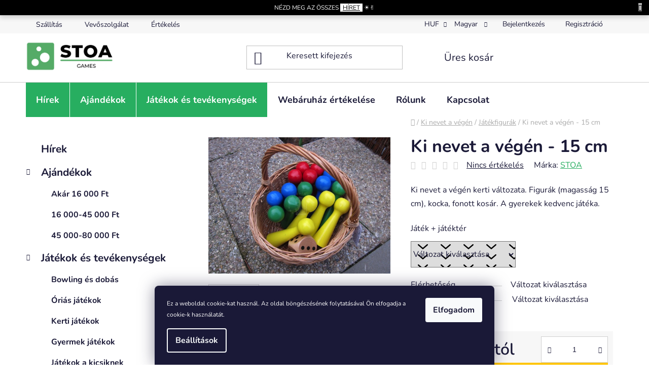

--- FILE ---
content_type: text/html; charset=utf-8
request_url: https://www.stoa-games.com/abrak/garden-angry-15cms/
body_size: 29831
content:
<!doctype html><html lang="hu" dir="ltr" class="header-background-light external-fonts-loaded"><head><meta charset="utf-8" /><meta name="viewport" content="width=device-width,initial-scale=1" /><title>Ki nevet a végén - 15 cm | STOA-Games</title><link rel="preconnect" href="https://cdn.myshoptet.com" /><link rel="dns-prefetch" href="https://cdn.myshoptet.com" /><link rel="preload" href="https://cdn.myshoptet.com/prj/dist/master/cms/libs/jquery/jquery-1.11.3.min.js" as="script" /><link href="https://cdn.myshoptet.com/prj/dist/master/cms/templates/frontend_templates/shared/css/font-face/nunito.css" rel="stylesheet"><link href="https://cdn.myshoptet.com/prj/dist/master/shop/dist/font-shoptet-13.css.3c47e30adfa2e9e2683b.css" rel="stylesheet"><script>
dataLayer = [];
dataLayer.push({'shoptet' : {
    "pageId": 881,
    "pageType": "productDetail",
    "currency": "HUF",
    "currencyInfo": {
        "decimalSeparator": ",",
        "exchangeRate": 1,
        "priceDecimalPlaces": 0,
        "symbol": "Ft",
        "symbolLeft": 0,
        "thousandSeparator": " "
    },
    "language": "hu",
    "projectId": 117120,
    "product": {
        "id": 167,
        "guid": "147d5108-7033-11e6-968a-0cc47a6c92bc",
        "hasVariants": true,
        "codes": [
            {
                "code": "60\/- B"
            },
            {
                "code": "60\/- B2"
            },
            {
                "code": "60\/- S"
            }
        ],
        "name": "Ki nevet a v\u00e9g\u00e9n - 15 cm",
        "appendix": "",
        "weight": 0,
        "manufacturer": "STOA",
        "manufacturerGuid": "1EF53324401E6C16A06EDA0BA3DED3EE",
        "currentCategory": "Ki nevet a v\u00e9g\u00e9n | J\u00e1t\u00e9kfigur\u00e1k",
        "currentCategoryGuid": "c68f6118-d6cf-11ed-8eb3-0cc47a6c92bc",
        "defaultCategory": "Ki nevet a v\u00e9g\u00e9n | J\u00e1t\u00e9kfigur\u00e1k",
        "defaultCategoryGuid": "c68f6118-d6cf-11ed-8eb3-0cc47a6c92bc",
        "currency": "HUF",
        "priceWithVatMin": 55600,
        "priceWithVatMax": 75600
    },
    "stocks": [
        {
            "id": "ext",
            "title": "K\u00e9szlet",
            "isDeliveryPoint": 0,
            "visibleOnEshop": 1
        }
    ],
    "cartInfo": {
        "id": null,
        "freeShipping": false,
        "freeShippingFrom": null,
        "leftToFreeGift": {
            "formattedPrice": "0 Ft",
            "priceLeft": 0
        },
        "freeGift": false,
        "leftToFreeShipping": {
            "priceLeft": null,
            "dependOnRegion": null,
            "formattedPrice": null
        },
        "discountCoupon": [],
        "getNoBillingShippingPrice": {
            "withoutVat": 0,
            "vat": 0,
            "withVat": 0
        },
        "cartItems": [],
        "taxMode": "OSS"
    },
    "cart": [],
    "customer": {
        "priceRatio": 1,
        "priceListId": 1,
        "groupId": null,
        "registered": false,
        "mainAccount": false
    }
}});
dataLayer.push({'cookie_consent' : {
    "marketing": "denied",
    "analytics": "denied"
}});
document.addEventListener('DOMContentLoaded', function() {
    shoptet.consent.onAccept(function(agreements) {
        if (agreements.length == 0) {
            return;
        }
        dataLayer.push({
            'cookie_consent' : {
                'marketing' : (agreements.includes(shoptet.config.cookiesConsentOptPersonalisation)
                    ? 'granted' : 'denied'),
                'analytics': (agreements.includes(shoptet.config.cookiesConsentOptAnalytics)
                    ? 'granted' : 'denied')
            },
            'event': 'cookie_consent'
        });
    });
});
</script>
<meta property="og:type" content="website"><meta property="og:site_name" content="stoa-games.com"><meta property="og:url" content="https://www.stoa-games.com/abrak/garden-angry-15cms/"><meta property="og:title" content="Ki nevet a végén - 15 cm | STOA-Games"><meta name="author" content="STOA-Games"><meta name="web_author" content="Shoptet.cz"><meta name="dcterms.rightsHolder" content="www.stoa-games.com"><meta name="robots" content="index,follow"><meta property="og:image" content="https://cdn.myshoptet.com/usr/www.stoa-games.com/user/shop/big/167_ki-nevet-a-vegen.jpg?68cac3dd"><meta property="og:description" content="Ki nevet a végén."><meta name="description" content="Ki nevet a végén."><meta property="product:price:amount" content="55600"><meta property="product:price:currency" content="HUF"><style>:root {--color-primary: #27ae60;--color-primary-h: 145;--color-primary-s: 63%;--color-primary-l: 42%;--color-primary-hover: #FFC500;--color-primary-hover-h: 46;--color-primary-hover-s: 100%;--color-primary-hover-l: 50%;--color-secondary: #FFC500;--color-secondary-h: 46;--color-secondary-s: 100%;--color-secondary-l: 50%;--color-secondary-hover: #FFC500;--color-secondary-hover-h: 46;--color-secondary-hover-s: 100%;--color-secondary-hover-l: 50%;--color-tertiary: #0F3727;--color-tertiary-h: 156;--color-tertiary-s: 57%;--color-tertiary-l: 14%;--color-tertiary-hover: #ffffff;--color-tertiary-hover-h: 0;--color-tertiary-hover-s: 0%;--color-tertiary-hover-l: 100%;--color-header-background: #ffffff;--template-font: "Nunito";--template-headings-font: "Nunito";--header-background-url: url("[data-uri]");--cookies-notice-background: #1A1937;--cookies-notice-color: #F8FAFB;--cookies-notice-button-hover: #f5f5f5;--cookies-notice-link-hover: #27263f;--templates-update-management-preview-mode-content: "A sablonok frissítéseinek előnézete aktív az Ön böngészője számára."}</style>
    
    <link href="https://cdn.myshoptet.com/prj/dist/master/shop/dist/main-13.less.d70c8006d3db0b67762c.css" rel="stylesheet" />
            <link href="https://cdn.myshoptet.com/prj/dist/master/shop/dist/mobile-header-v1-13.less.629f2f48911e67d0188c.css" rel="stylesheet" />
    
    <script>var shoptet = shoptet || {};</script>
    <script src="https://cdn.myshoptet.com/prj/dist/master/shop/dist/main-3g-header.js.05f199e7fd2450312de2.js"></script>
<!-- User include --><!-- api 1012(643) html code header -->
<style data-purpose="gopay-hiding-apple-pay">
	div[data-guid="c6f9189f-e8b8-11ed-8eb3-0cc47a6c92bc"] {
		display: none
	}
</style>
<!-- service 1228(847) html code header -->
<link 
rel="stylesheet" 
href="https://cdn.myshoptet.com/usr/dmartini.myshoptet.com/user/documents/upload/dmartini/shop_rating/shop_rating.min.css?140"
data-author="Dominik Martini" 
data-author-web="dmartini.cz">
<!-- project html code header -->
<meta name="msapplication-TileColor" content="#2b5797">
<meta name="msapplication-config" content="/user/documents/browserconfig.xml">
<meta name="theme-color" content="#ffffff">
<meta name="msvalidate.01" content="D0B454C213F0893B929E862391B3FD07" />
<meta name="google-site-verification" content="RH8nV4LgS1zzGQXxX1DdC83kdTMvVFZDZ17QQ1DNxno" />
<meta name="google-site-verification" content="7TLr3f1wZBlsWRGbpmFbxNmiCZIPYlzLYwAoULFHfj8" />

<!-- Google tag (gtag.js) -->
<script async src="https://www.googletagmanager.com/gtag/js?id=AW-16748584176">
</script>
<script>
  window.dataLayer = window.dataLayer || [];
  function gtag(){dataLayer.push(arguments);}
  gtag('js', new Date());

  gtag('config', 'AW-16748584176');
</script>

<!-- Google tag (gtag.js) -->
<script async src="https://www.googletagmanager.com/gtag/js?id=AW-17612678057">
</script>
<script>
  window.dataLayer = window.dataLayer || [];
  function gtag(){dataLayer.push(arguments);}
  gtag('js', new Date());

  gtag('config', 'AW-17612678057');
</script>

<script type="text/javascript">
(function(c,l,a,r,i,t,y){
	c[a]=c[a]||function(){(c[a].q=c[a].q||[]).push(arguments)};
	t=l.createElement(r);t.async=1;t.src="https://www.clarity.ms/tag/"+i;
	y=l.getElementsByTagName(r)[0];y.parentNode.insertBefore(t,y);
})(window, document, "clarity", "script", "ot7s0rbg6m");
</script>

<link type="text/css" rel="stylesheet" media="screen" href="/user/documents/dmUpravy/stoa.games.css?11" />
<link type="text/css" rel="stylesheet" media="screen" href="/user/documents/SMupravy/dist/css/main.min.css?13" />

<style>
.type-detail .description-inner .extended-description { display: none; }
.footer-bottom {
    color: #ffffff;
    background: #222 !important;
    width: 100%;
}
#toplist {
    display: none !important;
}

.sold-out {
    display: none !important;
}

#description h3 {
    color: #27ae60;
    clear: both;
}

#description p {
    clear: both;
}

#description table {
    width: 100% !important;
    max-width: 1084px;
    font-size: 12px !important;
    line-height: 1.5rem;
    font-weight: 400 !important;
    text-transform: uppercase !important;
    margin-top: 1px;
    margin-bottom: 10px;
    float: left;
}

#description table>tr>td>span,
#description table>tr>td>span>strong {
    color: #ffffff !important;
}

#description table tr>td:nth-of-type(1) {
    line-height: 1.4rem;
    font-size: 12px;
    text-transform: uppercase;
    padding-left: 20px;
    padding: 16px;
    text-align: left;
}

table>tr>td>span>strong {
    color: #ffffff !important;
}

#description table tr:nth-of-type(2) span,
#description table tr:nth-of-type(3) span,
#description table tr:nth-of-type(4) span,
#description table tr:nth-of-type(5) span,
#description table tr:nth-of-type(6) span,
#description table tr:nth-of-type(7) span,
#description table tr:nth-of-type(8) span,
#description table tr:nth-of-type(9) span #description table tr:nth-of-type(10) span {
    font-size: 12px;
    text-transform: uppercase;
}

#description table tr:nth-of-type(1) {
    color: #000000;
    text-align: left;
}

#description table tr:nth-of-type(1) {
    background: #ffffff !important;
    border-radius: 10px !important;
}

#description table:nth-of-type(2) {
    width: 100% !important;
    font-size: 12px !important;
    font-weight: 400 !important;
    text-transform: uppercase !important;
    margin-top: 3px;
    margin-bottom: 20px;
}

#content-in table tr th,
#content-in table tr td {
    color: unset;
}

#description table tr:nth-of-type(1),
#description table tr:nth-of-type(3),
#description table tr:nth-of-type(5),
#description table tr:nth-of-type(7),
#description table tr:nth-of-type(9),
#description table tr:nth-of-type(11) {
    background: #f4f4f4 !important;
}

#description table tr>td:nth-of-type(1) {
    text-align: left !important;
}

#content-in ul li,
#content-in ol li {
    padding-top: 4px;
    padding-bottom: 4px;
    line-height: 1.2rem;
}

@media only screen and (max-width: 40em) {
    .tabulka-titulka td {
        width: 100% !important;
        display: inline-block
    }

    .tabulka-titulka img {
        width: 100% !important;
        display: inline-block
    }

    #description table {
        width: 100% !important;
        float: none !important;
        height: auto !important;
    }

    #content-in table {
        display: table;
        max-width: 100%;
    }
</style>

<style>
.menu-item-749 > a {
  background: #27ae60 !important;
  color: #ffffff !important;
}

.menu-item-749 > a:hover {
  background: #209351 !important;
  color: #ffffff !important;
}
.menu-item-794 > a {
  background: #27ae60 !important;
  color: #ffffff !important;
}

.menu-item-794 > a:hover {
  background: #209351 !important;
  color: #ffffff !important;
}
.menu-item-685 > a {
  background: #27ae60 !important;
  color: #ffffff !important;
}

.menu-item-685 > a:hover {
  background: #209351 !important;
  color: #ffffff !important;
}
.menu-item-697 > a {
  background: #27ae60 !important;
  color: #ffffff !important;
}

.menu-item-697 > a:hover {
  background: #209351 !important;
  color: #ffffff !important;
}
.menu-item-1021 > a {
  background: #000000 !important;
  color: #ffffff !important;
}

.menu-item-1021 > a:hover {
  background: #444444 !important;
  color: #ffffff !important;
}
</style>
<!-- /User include --><link rel="shortcut icon" href="/favicon.png" type="image/x-icon" /><link rel="canonical" href="https://www.stoa-games.com/abrak/garden-angry-15cms/" /><link rel="alternate" hreflang="hu" href="https://www.stoa-games.com/abrak/garden-angry-15cms/" /><link rel="alternate" hreflang="en" href="https://www.stoa-games.com/en/figures/garden-angry-15cms/" /><link rel="alternate" hreflang="ro" href="https://www.stoa-games.com/ro/figures/garden-angry-15cms/" /><link rel="alternate" hreflang="pl" href="https://www.stoa-games.com/pl/pionky-chinczyk/chinczyk-drewniany--15cm/" /><link rel="alternate" hreflang="x-default" href="https://www.stoa-games.com/abrak/garden-angry-15cms/" />    <!-- Global site tag (gtag.js) - Google Analytics -->
    <script async src="https://www.googletagmanager.com/gtag/js?id=AW-16473895731"></script>
    <script>
        
        window.dataLayer = window.dataLayer || [];
        function gtag(){dataLayer.push(arguments);}
        

                    console.debug('default consent data');

            gtag('consent', 'default', {"ad_storage":"denied","analytics_storage":"denied","ad_user_data":"denied","ad_personalization":"denied","wait_for_update":500});
            dataLayer.push({
                'event': 'default_consent'
            });
        
        gtag('js', new Date());

        
                gtag('config', 'G-P0YND1TH4X', {"groups":"GA4","send_page_view":false,"content_group":"productDetail","currency":"HUF","page_language":"hu"});
        
                gtag('config', 'AW-11152874970', {"allow_enhanced_conversions":true});
        
        
                gtag('config', 'AW-AW-16473895731', {"allow_enhanced_conversions":true});
        
        
        
                    gtag('event', 'page_view', {"send_to":"GA4","page_language":"hu","content_group":"productDetail","currency":"HUF"});
        
                gtag('set', 'currency', 'HUF');

        gtag('event', 'view_item', {
            "send_to": "UA",
            "items": [
                {
                    "id": "60\/- B",
                    "name": "Ki nevet a v\u00e9g\u00e9n - 15 cm",
                    "category": "Ki nevet a v\u00e9g\u00e9n \/ J\u00e1t\u00e9kfigur\u00e1k",
                                        "brand": "STOA",
                                                            "variant": "n\u00e9lk\u00fcl",
                                        "price": 45950
                }
            ]
        });
        
        
        
        
        
                    gtag('event', 'view_item', {"send_to":"GA4","page_language":"hu","content_group":"productDetail","value":45950,"currency":"HUF","items":[{"item_id":"60\/- B","item_name":"Ki nevet a v\u00e9g\u00e9n - 15 cm","item_brand":"STOA","item_category":"Ki nevet a v\u00e9g\u00e9n","item_category2":"J\u00e1t\u00e9kfigur\u00e1k","item_variant":"60\/- B~n\u00e9lk\u00fcl","price":45950,"quantity":1,"index":0}]});
        
        
        
        
        
        
        
        document.addEventListener('DOMContentLoaded', function() {
            if (typeof shoptet.tracking !== 'undefined') {
                for (var id in shoptet.tracking.bannersList) {
                    gtag('event', 'view_promotion', {
                        "send_to": "UA",
                        "promotions": [
                            {
                                "id": shoptet.tracking.bannersList[id].id,
                                "name": shoptet.tracking.bannersList[id].name,
                                "position": shoptet.tracking.bannersList[id].position
                            }
                        ]
                    });
                }
            }

            shoptet.consent.onAccept(function(agreements) {
                if (agreements.length !== 0) {
                    console.debug('gtag consent accept');
                    var gtagConsentPayload =  {
                        'ad_storage': agreements.includes(shoptet.config.cookiesConsentOptPersonalisation)
                            ? 'granted' : 'denied',
                        'analytics_storage': agreements.includes(shoptet.config.cookiesConsentOptAnalytics)
                            ? 'granted' : 'denied',
                                                                                                'ad_user_data': agreements.includes(shoptet.config.cookiesConsentOptPersonalisation)
                            ? 'granted' : 'denied',
                        'ad_personalization': agreements.includes(shoptet.config.cookiesConsentOptPersonalisation)
                            ? 'granted' : 'denied',
                        };
                    console.debug('update consent data', gtagConsentPayload);
                    gtag('consent', 'update', gtagConsentPayload);
                    dataLayer.push(
                        { 'event': 'update_consent' }
                    );
                }
            });
        });
    </script>
<!-- Arukereso.cz PRODUCT DETAIL script -->
<script type="text/plain" data-cookiecategory="personalisation">
    (function(t, r, a, c, k, i, n, g) {
        t['ROIDataObject'] = k;
        t[k]=t[k]||function(){
            (t[k].q=t[k].q||[]).push(arguments)
        },
        t[k].c=i;n=r.createElement(a),
        g=r.getElementsByTagName(a)[0];
        n.async=1;
        n.src=c;
        g.parentNode.insertBefore(n,g)
    })(window, document, 'script', '//www.arukereso.hu/ocm/sdk.js?source=shoptet&version=2&page=product_detail', 'arukereso', 'hu');
</script>
<!-- End Arukereso.hu PRODUCT DETAIL script -->
</head><body class="desktop id-881 in-abrak template-13 type-product type-detail multiple-columns-body columns-mobile-2 columns-3 smart-labels-active ums_forms_redesign--off ums_a11y_category_page--on ums_discussion_rating_forms--off ums_flags_display_unification--on ums_a11y_login--off mobile-header-version-1"><noscript>
    <style>
        #header {
            padding-top: 0;
            position: relative !important;
            top: 0;
        }
        .header-navigation {
            position: relative !important;
        }
        .overall-wrapper {
            margin: 0 !important;
        }
        body:not(.ready) {
            visibility: visible !important;
        }
    </style>
    <div class="no-javascript">
        <div class="no-javascript__title">Meg kell változtatnia egy beállítást a böngészőben</div>
        <div class="no-javascript__text">Lásd: <a href="https://www.google.com/support/bin/answer.py?answer=23852">A JavaScript engedélyezése a böngészőben</a>.</div>
        <div class="no-javascript__text">Ha hirdetésblokkoló szoftvert használ, akkor lehet, hogy ezen az oldalon engedélyeznie kell a JavaScriptet.</div>
        <div class="no-javascript__text">Köszönjük szépen.</div>
    </div>
</noscript>

        <div id="fb-root"></div>
        <script>
            window.fbAsyncInit = function() {
                FB.init({
//                    appId            : 'your-app-id',
                    autoLogAppEvents : true,
                    xfbml            : true,
                    version          : 'v19.0'
                });
            };
        </script>
        <script async defer crossorigin="anonymous" src="https://connect.facebook.net/hu_HU/sdk.js"></script>    <div class="siteCookies siteCookies--bottom siteCookies--dark js-siteCookies" role="dialog" data-testid="cookiesPopup" data-nosnippet>
        <div class="siteCookies__form">
            <div class="siteCookies__content">
                <div class="siteCookies__text">
                    Ez a weboldal cookie-kat használ. Az oldal böngészésének folytatásával Ön elfogadja a cookie-k használatát.
                </div>
                <p class="siteCookies__links">
                    <button class="siteCookies__link js-cookies-settings" aria-label="A sütik beállítása" data-testid="cookiesSettings">Beállítások</button>
                </p>
            </div>
            <div class="siteCookies__buttonWrap">
                                <button class="siteCookies__button js-cookiesConsentSubmit" value="all" aria-label="Sütik elfogadása" data-testid="buttonCookiesAccept">Elfogadom</button>
            </div>
        </div>
        <script>
            document.addEventListener("DOMContentLoaded", () => {
                const siteCookies = document.querySelector('.js-siteCookies');
                document.addEventListener("scroll", shoptet.common.throttle(() => {
                    const st = document.documentElement.scrollTop;
                    if (st > 1) {
                        siteCookies.classList.add('siteCookies--scrolled');
                    } else {
                        siteCookies.classList.remove('siteCookies--scrolled');
                    }
                }, 100));
            });
        </script>
    </div>
<a href="#content" class="skip-link sr-only">Ugrás a fő tartalomhoz</a><div class="overall-wrapper"><div class="site-msg information"><div class="container"><div class="text">NÉZD MEG AZ ÖSSZES <a href="https://www.stoa-games.com/hirek/">HÍRET</a> ☀️✌️</div><div class="close js-close-information-msg"></div></div></div><div class="user-action"><div class="container"><div class="user-action-in"><div class="user-action-login popup-widget login-widget"><div class="popup-widget-inner"><h2 id="loginHeading">Bejelentkezés az Ön fiókjába</h2><div id="customerLogin"><form action="/action/Customer/Login/" method="post" id="formLoginIncluded" class="csrf-enabled formLogin" data-testid="formLogin"><input type="hidden" name="referer" value="" /><div class="form-group"><div class="input-wrapper email js-validated-element-wrapper no-label"><input type="email" name="email" class="form-control" autofocus placeholder="E-mail cím (pl. edit@freemail.hu)" data-testid="inputEmail" autocomplete="email" required /></div></div><div class="form-group"><div class="input-wrapper password js-validated-element-wrapper no-label"><input type="password" name="password" class="form-control" placeholder="Jelszó" data-testid="inputPassword" autocomplete="current-password" required /><span class="no-display">Ezt a mezőt nem lehet kitöltetni</span><input type="text" name="surname" value="" class="no-display" /></div></div><div class="form-group"><div class="login-wrapper"><button type="submit" class="btn btn-secondary btn-text btn-login" data-testid="buttonSubmit">Bejelentkezés</button><div class="password-helper"><a href="/regisztracio/" data-testid="signup" rel="nofollow">Új regisztráció</a><a href="/ugyfel/elfelejtett-jelszo/" rel="nofollow">Elfelejtett jelszó</a></div></div></div><div class="social-login-buttons"><div class="social-login-buttons-divider"><span>vagy</span></div><div class="form-group"><a href="/action/Social/login/?provider=Facebook" class="login-btn facebook" rel="nofollow"><span class="login-facebook-icon"></span><strong>Bejelentkezés Facebookon keresztül</strong></a></div><div class="form-group"><a href="/action/Social/login/?provider=Google" class="login-btn google" rel="nofollow"><span class="login-google-icon"></span><strong>Bejelentkezés Google-fiókján keresztül</strong></a></div></div></form>
</div></div></div>
    <div id="cart-widget" class="user-action-cart popup-widget cart-widget loader-wrapper" data-testid="popupCartWidget" role="dialog" aria-hidden="true">
        <div class="popup-widget-inner cart-widget-inner place-cart-here">
            <div class="loader-overlay">
                <div class="loader"></div>
            </div>
        </div>
    </div>
</div>
</div></div><div class="top-navigation-bar" data-testid="topNavigationBar">

    <div class="container">

                            <div class="top-navigation-menu">
                <ul class="top-navigation-bar-menu">
                                            <li class="top-navigation-menu-item-external-95">
                            <a href="https://www.stoa-games.com/hu/vevoszolgalat/szallitas/" title="Szállítás">Szállítás</a>
                        </li>
                                            <li class="top-navigation-menu-item-722">
                            <a href="/vevoszolgalat/" title="Vevőszolgálat">Vevőszolgálat</a>
                        </li>
                                            <li class="top-navigation-menu-item-external-126">
                            <a href="https://www.stoa-games.com/uzleti-ertekeles/" title="Értékelés">Értékelés</a>
                        </li>
                                    </ul>
                <div class="top-navigation-menu-trigger">Tovább</div>
                <ul class="top-navigation-bar-menu-helper"></ul>
            </div>
        
        <div class="top-navigation-tools">
                <div class="languagesMenu">
        <button id="topNavigationDropdown" class="languagesMenu__flags" type="button" data-toggle="dropdown" aria-haspopup="true" aria-expanded="false">
            <svg aria-hidden="true" style="position: absolute; width: 0; height: 0; overflow: hidden;" version="1.1" xmlns="http://www.w3.org/2000/svg" xmlns:xlink="http://www.w3.org/1999/xlink"><defs><symbol id="shp-flag-HU" viewBox="0 0 32 32"><title>HU</title><path fill="#f0f0f0" style="fill: var(--color21, #f0f0f0)" d="M0 5.334h32v21.333h-32v-21.333z"></path><path fill="#d80027" style="fill: var(--color19, #d80027)" d="M0 5.334h32v7.111h-32v-7.111z"></path><path fill="#6da544" style="fill: var(--color18, #6da544)" d="M0 19.555h32v7.111h-32v-7.111z"></path></symbol><symbol id="shp-flag-GB" viewBox="0 0 32 32"><title>GB</title><path fill="#f0f0f0" style="fill: var(--color21, #f0f0f0)" d="M0 5.333h32v21.334h-32v-21.334z"></path><path fill="#d80027" style="fill: var(--color19, #d80027)" d="M18 5.333h-4v8.667h-14v4h14v8.667h4v-8.667h14v-4h-14z"></path><path fill="#0052b4" style="fill: var(--color20, #0052b4)" d="M24.612 19.71l7.388 4.105v-4.105z"></path><path fill="#0052b4" style="fill: var(--color20, #0052b4)" d="M19.478 19.71l12.522 6.957v-1.967l-8.981-4.989z"></path><path fill="#0052b4" style="fill: var(--color20, #0052b4)" d="M28.665 26.666l-9.186-5.104v5.104z"></path><path fill="#f0f0f0" style="fill: var(--color21, #f0f0f0)" d="M19.478 19.71l12.522 6.957v-1.967l-8.981-4.989z"></path><path fill="#d80027" style="fill: var(--color19, #d80027)" d="M19.478 19.71l12.522 6.957v-1.967l-8.981-4.989z"></path><path fill="#0052b4" style="fill: var(--color20, #0052b4)" d="M5.646 19.71l-5.646 3.137v-3.137z"></path><path fill="#0052b4" style="fill: var(--color20, #0052b4)" d="M12.522 20.594v6.072h-10.929z"></path><path fill="#d80027" style="fill: var(--color19, #d80027)" d="M8.981 19.71l-8.981 4.989v1.967l12.522-6.957z"></path><path fill="#0052b4" style="fill: var(--color20, #0052b4)" d="M7.388 12.29l-7.388-4.105v4.105z"></path><path fill="#0052b4" style="fill: var(--color20, #0052b4)" d="M12.522 12.29l-12.522-6.957v1.967l8.981 4.989z"></path><path fill="#0052b4" style="fill: var(--color20, #0052b4)" d="M3.335 5.333l9.186 5.104v-5.104z"></path><path fill="#f0f0f0" style="fill: var(--color21, #f0f0f0)" d="M12.522 12.29l-12.522-6.957v1.967l8.981 4.989z"></path><path fill="#d80027" style="fill: var(--color19, #d80027)" d="M12.522 12.29l-12.522-6.957v1.967l8.981 4.989z"></path><path fill="#0052b4" style="fill: var(--color20, #0052b4)" d="M26.354 12.29l5.646-3.137v3.137z"></path><path fill="#0052b4" style="fill: var(--color20, #0052b4)" d="M19.478 11.405v-6.072h10.929z"></path><path fill="#d80027" style="fill: var(--color19, #d80027)" d="M23.019 12.29l8.981-4.989v-1.967l-12.522 6.957z"></path></symbol><symbol id="shp-flag-RO" viewBox="0 0 32 32"><title>RO</title><path fill="#ffda44" style="fill: var(--color17, #ffda44)" d="M0 5.333h32v21.333h-32v-21.333z"></path><path fill="#0052b4" style="fill: var(--color20, #0052b4)" d="M0 5.333h10.666v21.334h-10.666v-21.334z"></path><path fill="#d80027" style="fill: var(--color19, #d80027)" d="M21.334 5.333h10.666v21.334h-10.666v-21.334z"></path></symbol><symbol id="shp-flag-PL" viewBox="0 0 32 32"><title>PL</title><path fill="#f0f0f0" style="fill: var(--color21, #f0f0f0)" d="M0 5.334h32v21.333h-32v-21.333z"></path><path fill="#f0f0f0" style="fill: var(--color21, #f0f0f0)" d="M0 5.334h32v10.666h-32v-10.666z"></path><path fill="#d80027" style="fill: var(--color19, #d80027)" d="M0 16h32v10.666h-32v-10.666z"></path></symbol></defs></svg>
            <svg class="shp-flag shp-flag-HU">
                <use xlink:href="#shp-flag-HU"></use>
            </svg>
            <span class="caret"></span>
        </button>
        <div class="languagesMenu__content" aria-labelledby="topNavigationDropdown">
                            <div class="languagesMenu__box toggle-window js-languagesMenu__box" data-hover="true" data-target="currency">
                    <div class="languagesMenu__header languagesMenu__header--name">Pénznem</div>
                    <div class="languagesMenu__header languagesMenu__header--actual" data-toggle="dropdown">HUF<span class="caret"></span></div>
                    <ul class="languagesMenu__list languagesMenu__list--currency">
                                                    <li class="languagesMenu__list__item">
                                <a href="/action/Currency/changeCurrency/?currencyCode=EUR" rel="nofollow" class="languagesMenu__list__link languagesMenu__list__link--currency">EUR</a>
                            </li>
                                                    <li class="languagesMenu__list__item">
                                <a href="/action/Currency/changeCurrency/?currencyCode=HUF" rel="nofollow" class="languagesMenu__list__link languagesMenu__list__link--currency">HUF</a>
                            </li>
                                                    <li class="languagesMenu__list__item">
                                <a href="/action/Currency/changeCurrency/?currencyCode=PLN" rel="nofollow" class="languagesMenu__list__link languagesMenu__list__link--currency">PLN</a>
                            </li>
                                                    <li class="languagesMenu__list__item">
                                <a href="/action/Currency/changeCurrency/?currencyCode=RON" rel="nofollow" class="languagesMenu__list__link languagesMenu__list__link--currency">RON</a>
                            </li>
                                            </ul>
                </div>
                                        <div class="languagesMenu__box toggle-window js-languagesMenu__box" data-hover="true" data-target="language">
                    <div class="languagesMenu__header languagesMenu__header--name">Nyelv</div>
                    <div class="languagesMenu__header languagesMenu__header--actual" data-toggle="dropdown">
                                                                                    
                                    Magyar
                                
                                                                                                                                                                                                                                        <span class="caret"></span>
                    </div>
                    <ul class="languagesMenu__list languagesMenu__list--language">
                                                    <li>
                                <a href="/action/Language/changeLanguage/?language=hu" rel="nofollow" class="languagesMenu__list__link">
                                    <svg class="shp-flag shp-flag-HU">
                                        <use xlink:href="#shp-flag-HU"></use>
                                    </svg>
                                    <span class="languagesMenu__list__name languagesMenu__list__name--actual">Magyar</span>
                                </a>
                            </li>
                                                    <li>
                                <a href="/action/Language/changeLanguage/?language=en" rel="nofollow" class="languagesMenu__list__link">
                                    <svg class="shp-flag shp-flag-GB">
                                        <use xlink:href="#shp-flag-GB"></use>
                                    </svg>
                                    <span class="languagesMenu__list__name">English</span>
                                </a>
                            </li>
                                                    <li>
                                <a href="/action/Language/changeLanguage/?language=ro" rel="nofollow" class="languagesMenu__list__link">
                                    <svg class="shp-flag shp-flag-RO">
                                        <use xlink:href="#shp-flag-RO"></use>
                                    </svg>
                                    <span class="languagesMenu__list__name">Română</span>
                                </a>
                            </li>
                                                    <li>
                                <a href="/action/Language/changeLanguage/?language=pl" rel="nofollow" class="languagesMenu__list__link">
                                    <svg class="shp-flag shp-flag-PL">
                                        <use xlink:href="#shp-flag-PL"></use>
                                    </svg>
                                    <span class="languagesMenu__list__name">Język polski</span>
                                </a>
                            </li>
                                            </ul>
                </div>
                    </div>
    </div>
            <a href="/bejelentkezes/?backTo=%2Fabrak%2Fgarden-angry-15cms%2F" class="top-nav-button top-nav-button-login primary login toggle-window" data-target="login" data-testid="signin" rel="nofollow"><span>Bejelentkezés</span></a>
    <a href="/regisztracio/" class="top-nav-button top-nav-button-register" data-testid="headerSignup">Regisztráció</a>
        </div>

    </div>

</div>
<header id="header">
        <div class="header-top">
            <div class="container navigation-wrapper header-top-wrapper">
                <div class="site-name"><a href="/" data-testid="linkWebsiteLogo"><img src="https://cdn.myshoptet.com/usr/www.stoa-games.com/user/logos/stoa-logo-3.png" alt="STOA-Games" fetchpriority="low" /></a></div>                <div class="search" itemscope itemtype="https://schema.org/WebSite">
                    <meta itemprop="headline" content="Játékfigurák"/><meta itemprop="url" content="https://www.stoa-games.com"/><meta itemprop="text" content="Ki nevet a végén."/>                    <form action="/action/ProductSearch/prepareString/" method="post"
    id="formSearchForm" class="search-form compact-form js-search-main"
    itemprop="potentialAction" itemscope itemtype="https://schema.org/SearchAction" data-testid="searchForm">
    <fieldset>
        <meta itemprop="target"
            content="https://www.stoa-games.com/kereses/?string={string}"/>
        <input type="hidden" name="language" value="hu"/>
        
            
    <span class="search-input-icon" aria-hidden="true"></span>

<input
    type="search"
    name="string"
        class="query-input form-control search-input js-search-input"
    placeholder="Keresett kifejezés"
    autocomplete="off"
    required
    itemprop="query-input"
    aria-label="Keresés"
    data-testid="searchInput"
>
            <button type="submit" class="btn btn-default search-button" data-testid="searchBtn">Keresés</button>
        
    </fieldset>
</form>
                </div>
                <div class="navigation-buttons">
                    <a href="#" class="toggle-window" data-target="search" data-testid="linkSearchIcon"><span class="sr-only">Keresés</span></a>
                        
    <a href="/kosar/" class="btn btn-icon toggle-window cart-count" data-target="cart" data-hover="true" data-redirect="true" data-testid="headerCart" rel="nofollow" aria-haspopup="dialog" aria-expanded="false" aria-controls="cart-widget">
        
                <span class="sr-only">Kosár</span>
        
            <span class="cart-price visible-lg-inline-block" data-testid="headerCartPrice">
                                    Üres kosár                            </span>
        
    
            </a>
                    <a href="#" class="toggle-window" data-target="navigation" data-testid="hamburgerMenu"></a>
                </div>
            </div>
        </div>
        <div class="header-bottom">
            <div class="container navigation-wrapper header-bottom-wrapper js-navigation-container">
                <nav id="navigation" aria-label="Főmenü" data-collapsible="true"><div class="navigation-in menu"><ul class="menu-level-1" role="menubar" data-testid="headerMenuItems"><li class="menu-item-749" role="none"><a href="/hirek/" data-testid="headerMenuItem" role="menuitem" aria-expanded="false"><b>Hírek</b></a></li>
<li class="menu-item-794 ext" role="none"><a href="/christmas-gifts/" data-testid="headerMenuItem" role="menuitem" aria-haspopup="true" aria-expanded="false"><b>Ajándékok</b><span class="submenu-arrow"></span></a><ul class="menu-level-2" aria-label="Ajándékok" tabindex="-1" role="menu"><li class="menu-item-830" role="none"><a href="/gifts-0-50-eur/" class="menu-image" data-testid="headerMenuItem" tabindex="-1" aria-hidden="true"><img src="data:image/svg+xml,%3Csvg%20width%3D%22140%22%20height%3D%22100%22%20xmlns%3D%22http%3A%2F%2Fwww.w3.org%2F2000%2Fsvg%22%3E%3C%2Fsvg%3E" alt="" aria-hidden="true" width="140" height="100"  data-src="https://cdn.myshoptet.com/usr/www.stoa-games.com/user/categories/thumb/26.png" fetchpriority="low" /></a><div><a href="/gifts-0-50-eur/" data-testid="headerMenuItem" role="menuitem"><span>Akár 16 000 Ft</span></a>
                        </div></li><li class="menu-item-797" role="none"><a href="/gifts-50-100-eur/" class="menu-image" data-testid="headerMenuItem" tabindex="-1" aria-hidden="true"><img src="data:image/svg+xml,%3Csvg%20width%3D%22140%22%20height%3D%22100%22%20xmlns%3D%22http%3A%2F%2Fwww.w3.org%2F2000%2Fsvg%22%3E%3C%2Fsvg%3E" alt="" aria-hidden="true" width="140" height="100"  data-src="https://cdn.myshoptet.com/usr/www.stoa-games.com/user/categories/thumb/27.png" fetchpriority="low" /></a><div><a href="/gifts-50-100-eur/" data-testid="headerMenuItem" role="menuitem"><span>16 000-45 000 Ft</span></a>
                        </div></li><li class="menu-item-803" role="none"><a href="/gifts-100-200-eur/" class="menu-image" data-testid="headerMenuItem" tabindex="-1" aria-hidden="true"><img src="data:image/svg+xml,%3Csvg%20width%3D%22140%22%20height%3D%22100%22%20xmlns%3D%22http%3A%2F%2Fwww.w3.org%2F2000%2Fsvg%22%3E%3C%2Fsvg%3E" alt="" aria-hidden="true" width="140" height="100"  data-src="https://cdn.myshoptet.com/usr/www.stoa-games.com/user/categories/thumb/28.png" fetchpriority="low" /></a><div><a href="/gifts-100-200-eur/" data-testid="headerMenuItem" role="menuitem"><span>45 000-80 000 Ft</span></a>
                        </div></li></ul></li>
<li class="menu-item-685 ext" role="none"><a href="/jatekok-es-tevenkenysegek/" data-testid="headerMenuItem" role="menuitem" aria-haspopup="true" aria-expanded="false"><b>Játékok és tevékenységek</b><span class="submenu-arrow"></span></a><ul class="menu-level-2" aria-label="Játékok és tevékenységek" tabindex="-1" role="menu"><li class="menu-item-725" role="none"><a href="/bowling-es-dobas/" class="menu-image" data-testid="headerMenuItem" tabindex="-1" aria-hidden="true"><img src="data:image/svg+xml,%3Csvg%20width%3D%22140%22%20height%3D%22100%22%20xmlns%3D%22http%3A%2F%2Fwww.w3.org%2F2000%2Fsvg%22%3E%3C%2Fsvg%3E" alt="" aria-hidden="true" width="140" height="100"  data-src="https://cdn.myshoptet.com/usr/www.stoa-games.com/user/categories/thumb/13.png" fetchpriority="low" /></a><div><a href="/bowling-es-dobas/" data-testid="headerMenuItem" role="menuitem"><span>Bowling és dobás</span></a>
                        </div></li><li class="menu-item-728" role="none"><a href="/orias-jatekok/" class="menu-image" data-testid="headerMenuItem" tabindex="-1" aria-hidden="true"><img src="data:image/svg+xml,%3Csvg%20width%3D%22140%22%20height%3D%22100%22%20xmlns%3D%22http%3A%2F%2Fwww.w3.org%2F2000%2Fsvg%22%3E%3C%2Fsvg%3E" alt="" aria-hidden="true" width="140" height="100"  data-src="https://cdn.myshoptet.com/usr/www.stoa-games.com/user/categories/thumb/12.png" fetchpriority="low" /></a><div><a href="/orias-jatekok/" data-testid="headerMenuItem" role="menuitem"><span>Óriás játékok</span></a>
                        </div></li><li class="menu-item-782" role="none"><a href="/kerti-jatekok/" class="menu-image" data-testid="headerMenuItem" tabindex="-1" aria-hidden="true"><img src="data:image/svg+xml,%3Csvg%20width%3D%22140%22%20height%3D%22100%22%20xmlns%3D%22http%3A%2F%2Fwww.w3.org%2F2000%2Fsvg%22%3E%3C%2Fsvg%3E" alt="" aria-hidden="true" width="140" height="100"  data-src="https://cdn.myshoptet.com/usr/www.stoa-games.com/user/categories/thumb/3-1.png" fetchpriority="low" /></a><div><a href="/kerti-jatekok/" data-testid="headerMenuItem" role="menuitem"><span>Kerti játékok</span></a>
                        </div></li><li class="menu-item-785" role="none"><a href="/gyermek-jatekok/" class="menu-image" data-testid="headerMenuItem" tabindex="-1" aria-hidden="true"><img src="data:image/svg+xml,%3Csvg%20width%3D%22140%22%20height%3D%22100%22%20xmlns%3D%22http%3A%2F%2Fwww.w3.org%2F2000%2Fsvg%22%3E%3C%2Fsvg%3E" alt="" aria-hidden="true" width="140" height="100"  data-src="https://cdn.myshoptet.com/usr/www.stoa-games.com/user/categories/thumb/1.png" fetchpriority="low" /></a><div><a href="/gyermek-jatekok/" data-testid="headerMenuItem" role="menuitem"><span>Gyermek játékok</span></a>
                        </div></li><li class="menu-item-833" role="none"><a href="/jatekok-a-kicsiknek/" class="menu-image" data-testid="headerMenuItem" tabindex="-1" aria-hidden="true"><img src="data:image/svg+xml,%3Csvg%20width%3D%22140%22%20height%3D%22100%22%20xmlns%3D%22http%3A%2F%2Fwww.w3.org%2F2000%2Fsvg%22%3E%3C%2Fsvg%3E" alt="" aria-hidden="true" width="140" height="100"  data-src="https://cdn.myshoptet.com/usr/www.stoa-games.com/user/categories/thumb/2.png" fetchpriority="low" /></a><div><a href="/jatekok-a-kicsiknek/" data-testid="headerMenuItem" role="menuitem"><span>Játékok a kicsiknek</span></a>
                        </div></li><li class="menu-item-731 has-third-level" role="none"><a href="/action-skill/" class="menu-image" data-testid="headerMenuItem" tabindex="-1" aria-hidden="true"><img src="data:image/svg+xml,%3Csvg%20width%3D%22140%22%20height%3D%22100%22%20xmlns%3D%22http%3A%2F%2Fwww.w3.org%2F2000%2Fsvg%22%3E%3C%2Fsvg%3E" alt="" aria-hidden="true" width="140" height="100"  data-src="https://cdn.myshoptet.com/usr/www.stoa-games.com/user/categories/thumb/7.png" fetchpriority="low" /></a><div><a href="/action-skill/" data-testid="headerMenuItem" role="menuitem"><span>Sport játékok</span></a>
                                                    <ul class="menu-level-3" role="menu">
                                                                    <li class="menu-item-1116" role="none">
                                        <a href="/spikeball/" data-testid="headerMenuItem" role="menuitem">
                                            Spikeball</a>,                                    </li>
                                                                    <li class="menu-item-1119" role="none">
                                        <a href="/crossnet/" data-testid="headerMenuItem" role="menuitem">
                                            Crossnet</a>,                                    </li>
                                                                    <li class="menu-item-1122" role="none">
                                        <a href="/kanjam/" data-testid="headerMenuItem" role="menuitem">
                                            Kanjam</a>,                                    </li>
                                                                    <li class="menu-item-1125" role="none">
                                        <a href="/pickleball/" data-testid="headerMenuItem" role="menuitem">
                                            Pickleball</a>                                    </li>
                                                            </ul>
                        </div></li><li class="menu-item-788" role="none"><a href="/jatekok-idoseknek/" class="menu-image" data-testid="headerMenuItem" tabindex="-1" aria-hidden="true"><img src="data:image/svg+xml,%3Csvg%20width%3D%22140%22%20height%3D%22100%22%20xmlns%3D%22http%3A%2F%2Fwww.w3.org%2F2000%2Fsvg%22%3E%3C%2Fsvg%3E" alt="" aria-hidden="true" width="140" height="100"  data-src="https://cdn.myshoptet.com/usr/www.stoa-games.com/user/categories/thumb/5.png" fetchpriority="low" /></a><div><a href="/jatekok-idoseknek/" data-testid="headerMenuItem" role="menuitem"><span>Játékok idõseknek</span></a>
                        </div></li><li class="menu-item-806" role="none"><a href="/nyilvanos-jatekok/" class="menu-image" data-testid="headerMenuItem" tabindex="-1" aria-hidden="true"><img src="data:image/svg+xml,%3Csvg%20width%3D%22140%22%20height%3D%22100%22%20xmlns%3D%22http%3A%2F%2Fwww.w3.org%2F2000%2Fsvg%22%3E%3C%2Fsvg%3E" alt="" aria-hidden="true" width="140" height="100"  data-src="https://cdn.myshoptet.com/usr/www.stoa-games.com/user/categories/thumb/8-2.png" fetchpriority="low" /></a><div><a href="/nyilvanos-jatekok/" data-testid="headerMenuItem" role="menuitem"><span>Nyilvános játékok</span></a>
                        </div></li><li class="menu-item-842" role="none"><a href="/szabadteri-jatekok/" class="menu-image" data-testid="headerMenuItem" tabindex="-1" aria-hidden="true"><img src="data:image/svg+xml,%3Csvg%20width%3D%22140%22%20height%3D%22100%22%20xmlns%3D%22http%3A%2F%2Fwww.w3.org%2F2000%2Fsvg%22%3E%3C%2Fsvg%3E" alt="" aria-hidden="true" width="140" height="100"  data-src="https://cdn.myshoptet.com/usr/www.stoa-games.com/user/categories/thumb/8-1.png" fetchpriority="low" /></a><div><a href="/szabadteri-jatekok/" data-testid="headerMenuItem" role="menuitem"><span>Szabadtéri játékok</span></a>
                        </div></li></ul></li>
<li class="menu-item--51" role="none"><a href="/uzleti-ertekeles/" data-testid="headerMenuItem" role="menuitem" aria-expanded="false"><b>Webáruház értékelése</b></a></li>
<li class="menu-item-751" role="none"><a href="/rolunk/" data-testid="headerMenuItem" role="menuitem" aria-expanded="false"><b>Rólunk</b></a></li>
<li class="menu-item-29" role="none"><a href="/kapcsolat/" data-testid="headerMenuItem" role="menuitem" aria-expanded="false"><b>Kapcsolat</b></a></li>
<li class="appended-category menu-item-697 ext" role="none"><a href="/esemeny-jatekok/"><b>Esemény játékok</b><span class="submenu-arrow" role="menuitem"></span></a><ul class="menu-level-2 menu-level-2-appended" role="menu"><li class="menu-item-703" role="none"><a href="/eskuvoi-jatekok/" data-testid="headerMenuItem" role="menuitem"><span>Esküvõi játékok</span></a></li><li class="menu-item-706" role="none"><a href="/strand-jatekok/" data-testid="headerMenuItem" role="menuitem"><span>Strand játékok</span></a></li><li class="menu-item-709" role="none"><a href="/parti-jatekok/" data-testid="headerMenuItem" role="menuitem"><span>Party játékok</span></a></li><li class="menu-item-715" role="none"><a href="/csapatepito-jatekok/" data-testid="headerMenuItem" role="menuitem"><span>Otthoni játékok</span></a></li><li class="menu-item-935" role="none"><a href="/kis-kerti-jatekok/" data-testid="headerMenuItem" role="menuitem"><span>Kis kerti játékok</span></a></li></ul></li><li class="appended-category menu-item-869" role="none"><a href="/garden-minigolf/"><b>Kerti minigolf</b></a></li><li class="appended-category menu-item-857 ext" role="none"><a href="/minigolf-felszereles/"><b>Minigolf felszerelés</b><span class="submenu-arrow" role="menuitem"></span></a><ul class="menu-level-2 menu-level-2-appended" role="menu"><li class="menu-item-893" role="none"><a href="/keszletek/" data-testid="headerMenuItem" role="menuitem"><span>Készletek</span></a></li><li class="menu-item-896" role="none"><a href="/klub/" data-testid="headerMenuItem" role="menuitem"><span>Ütõ</span></a></li><li class="menu-item-899" role="none"><a href="/labdak/" data-testid="headerMenuItem" role="menuitem"><span>Labdák</span></a></li><li class="menu-item-860" role="none"><a href="/kiegeszitok/" data-testid="headerMenuItem" role="menuitem"><span>Kiegészítõk</span></a></li></ul></li><li class="appended-category menu-item-854" role="none"><a href="/garden-rondo/"><b>Garden-rondo</b></a></li><li class="appended-category menu-item-914 ext" role="none"><a href="/teke/"><b>Teke</b><span class="submenu-arrow" role="menuitem"></span></a><ul class="menu-level-2 menu-level-2-appended" role="menu"><li class="menu-item-920" role="none"><a href="/kugli/" data-testid="headerMenuItem" role="menuitem"><span>Kugli</span></a></li><li class="menu-item-917" role="none"><a href="/komplett-keszletek/" data-testid="headerMenuItem" role="menuitem"><span>Komplett készletek</span></a></li><li class="menu-item-923" role="none"><a href="/dyi-keszletek/" data-testid="headerMenuItem" role="menuitem"><span>DIY készletek</span></a></li><li class="menu-item-863" role="none"><a href="/teke-kiegeszitok/" data-testid="headerMenuItem" role="menuitem"><span>Kiegészítõk</span></a></li></ul></li><li class="appended-category menu-item-818 ext" role="none"><a href="/ludo/"><b>Ki nevet a végén</b><span class="submenu-arrow" role="menuitem"></span></a><ul class="menu-level-2 menu-level-2-appended" role="menu"><li class="menu-item-881" role="none"><a href="/abrak/" data-testid="headerMenuItem" role="menuitem"><span>Játékfigurák</span></a></li><li class="menu-item-821" role="none"><a href="/jatszoter/" data-testid="headerMenuItem" role="menuitem"><span>Játszótér</span></a></li></ul></li><li class="appended-category menu-item-773 ext" role="none"><a href="/sakk-es-dama/"><b>Sakk és dáma</b><span class="submenu-arrow" role="menuitem"></span></a><ul class="menu-level-2 menu-level-2-appended" role="menu"><li class="menu-item-776" role="none"><a href="/sakk/" data-testid="headerMenuItem" role="menuitem"><span>Sakk</span></a></li><li class="menu-item-791" role="none"><a href="/dama/" data-testid="headerMenuItem" role="menuitem"><span>Dáma</span></a></li><li class="menu-item-824" role="none"><a href="/sakktabla/" data-testid="headerMenuItem" role="menuitem"><span>Sakktábla</span></a></li></ul></li><li class="appended-category menu-item-887" role="none"><a href="/hookbruc/"><b>Hookbruc</b></a></li><li class="appended-category menu-item-809 ext" role="none"><a href="/discgolf/"><b>Discgolf</b><span class="submenu-arrow" role="menuitem"></span></a><ul class="menu-level-2 menu-level-2-appended" role="menu"><li class="menu-item-878" role="none"><a href="/discgolf-korongok/" data-testid="headerMenuItem" role="menuitem"><span>Discgolf korongok</span></a></li><li class="menu-item-812" role="none"><a href="/discgolf-kosarak/" data-testid="headerMenuItem" role="menuitem"><span>Discgolf kosarak</span></a></li><li class="menu-item-875" role="none"><a href="/discgolf-keszletek/" data-testid="headerMenuItem" role="menuitem"><span>Discgolf készletek</span></a></li></ul></li><li class="appended-category menu-item-851" role="none"><a href="/cornhole/"><b>Cornhole</b></a></li><li class="appended-category menu-item-905" role="none"><a href="/krokett/"><b>Krokett</b></a></li><li class="appended-category menu-item-779" role="none"><a href="/kubb/"><b>Kubb</b></a></li><li class="appended-category menu-item-827" role="none"><a href="/tick-and-the-others/"><b>Tic</b></a></li><li class="appended-category menu-item-700" role="none"><a href="/games-made-in-czech-republic/"><b>Made in EU</b></a></li></ul>
    <ul class="navigationActions" role="menu">
                    <li class="ext" role="none">
                <a href="#">
                                            <span class="navigationActions__flagWrapper">
                            <span>HUF /</span>
                            <svg class="shp-flag shp-flag-HU navigationActions__flag navigationActions__flag-right">
                                <use xlink:href="#shp-flag-HU"></use>
                            </svg>
                        </span>
                                        <span class="submenu-arrow"></span>
                </a>
                <ul class="navigationActions__submenu menu-level-2" role="menu">
                    <li role="none">
                                                    <ul role="menu">
                                                                    <li class="navigationActions__submenu__item" role="none">
                                        <a href="/action/Currency/changeCurrency/?currencyCode=EUR" rel="nofollow" role="menuitem">EUR</a>
                                    </li>
                                                                    <li class="navigationActions__submenu__item navigationActions__submenu__item--active" role="none">
                                        <a href="/action/Currency/changeCurrency/?currencyCode=HUF" rel="nofollow" role="menuitem">HUF</a>
                                    </li>
                                                                    <li class="navigationActions__submenu__item" role="none">
                                        <a href="/action/Currency/changeCurrency/?currencyCode=PLN" rel="nofollow" role="menuitem">PLN</a>
                                    </li>
                                                                    <li class="navigationActions__submenu__item" role="none">
                                        <a href="/action/Currency/changeCurrency/?currencyCode=RON" rel="nofollow" role="menuitem">RON</a>
                                    </li>
                                                            </ul>
                                                                            <ul role="menu">
                                                                    <li class="navigationActions__submenu__item  navigationActions__submenu__item--active" role="none">
                                        <a href="/action/Language/changeLanguage/?language=hu" class="navigationActions__link--flag" rel="nofollow" role="menuitem">
                                            <span class="navigationActions__flagWrapper">
                                                <svg class="shp-flag shp-flag-HU navigationActions__flag navigationActions__flag-left">
                                                    <use xlink:href="#shp-flag-HU"></use>
                                                </svg>
                                                <span>Magyar</span>
                                            </span>
                                        </a>
                                    </li>
                                                                    <li class="navigationActions__submenu__item" role="none">
                                        <a href="/action/Language/changeLanguage/?language=en" class="navigationActions__link--flag" rel="nofollow" role="menuitem">
                                            <span class="navigationActions__flagWrapper">
                                                <svg class="shp-flag shp-flag-GB navigationActions__flag navigationActions__flag-left">
                                                    <use xlink:href="#shp-flag-GB"></use>
                                                </svg>
                                                <span>English</span>
                                            </span>
                                        </a>
                                    </li>
                                                                    <li class="navigationActions__submenu__item" role="none">
                                        <a href="/action/Language/changeLanguage/?language=ro" class="navigationActions__link--flag" rel="nofollow" role="menuitem">
                                            <span class="navigationActions__flagWrapper">
                                                <svg class="shp-flag shp-flag-RO navigationActions__flag navigationActions__flag-left">
                                                    <use xlink:href="#shp-flag-RO"></use>
                                                </svg>
                                                <span>Română</span>
                                            </span>
                                        </a>
                                    </li>
                                                                    <li class="navigationActions__submenu__item" role="none">
                                        <a href="/action/Language/changeLanguage/?language=pl" class="navigationActions__link--flag" rel="nofollow" role="menuitem">
                                            <span class="navigationActions__flagWrapper">
                                                <svg class="shp-flag shp-flag-PL navigationActions__flag navigationActions__flag-left">
                                                    <use xlink:href="#shp-flag-PL"></use>
                                                </svg>
                                                <span>Język polski</span>
                                            </span>
                                        </a>
                                    </li>
                                                            </ul>
                                            </li>
                </ul>
            </li>
                            <li role="none">
                                    <a href="/bejelentkezes/?backTo=%2Fabrak%2Fgarden-angry-15cms%2F" rel="nofollow" data-testid="signin" role="menuitem"><span>Bejelentkezés</span></a>
                            </li>
                        </ul>
</div><span class="navigation-close"></span></nav><div class="menu-helper" data-testid="hamburgerMenu"><span>Tovább</span></div>
            </div>
        </div>
    </header><!-- / header -->


<div id="content-wrapper" class="container content-wrapper">
    
                                <div class="breadcrumbs navigation-home-icon-wrapper" itemscope itemtype="https://schema.org/BreadcrumbList">
                                                                            <span id="navigation-first" data-basetitle="STOA-Games" itemprop="itemListElement" itemscope itemtype="https://schema.org/ListItem">
                <a href="/" itemprop="item" class="navigation-home-icon"><span class="sr-only" itemprop="name">Kezdőlap</span></a>
                <span class="navigation-bullet">/</span>
                <meta itemprop="position" content="1" />
            </span>
                                <span id="navigation-1" itemprop="itemListElement" itemscope itemtype="https://schema.org/ListItem">
                <a href="/ludo/" itemprop="item" data-testid="breadcrumbsSecondLevel"><span itemprop="name">Ki nevet a végén</span></a>
                <span class="navigation-bullet">/</span>
                <meta itemprop="position" content="2" />
            </span>
                                <span id="navigation-2" itemprop="itemListElement" itemscope itemtype="https://schema.org/ListItem">
                <a href="/abrak/" itemprop="item" data-testid="breadcrumbsSecondLevel"><span itemprop="name">Játékfigurák</span></a>
                <span class="navigation-bullet">/</span>
                <meta itemprop="position" content="3" />
            </span>
                                            <span id="navigation-3" itemprop="itemListElement" itemscope itemtype="https://schema.org/ListItem" data-testid="breadcrumbsLastLevel">
                <meta itemprop="item" content="https://www.stoa-games.com/abrak/garden-angry-15cms/" />
                <meta itemprop="position" content="4" />
                <span itemprop="name" data-title="Ki nevet a végén - 15 cm">Ki nevet a végén - 15 cm <span class="appendix"></span></span>
            </span>
            </div>
            
    <div class="content-wrapper-in">
                                                <aside class="sidebar sidebar-left"  data-testid="sidebarMenu">
                                                                                                <div class="sidebar-inner">
                                                                                                        <div class="box box-bg-variant box-categories">    <div class="skip-link__wrapper">
        <span id="categories-start" class="skip-link__target js-skip-link__target sr-only" tabindex="-1">&nbsp;</span>
        <a href="#categories-end" class="skip-link skip-link--start sr-only js-skip-link--start">Kategóriák átugrása</a>
    </div>




<div id="categories"><div class="categories cat-01 expanded" id="cat-749"><div class="topic"><a href="/hirek/">Hírek<span class="cat-trigger">&nbsp;</span></a></div></div><div class="categories cat-02 expandable expanded" id="cat-794"><div class="topic"><a href="/christmas-gifts/">Ajándékok<span class="cat-trigger">&nbsp;</span></a></div>

                    <ul class=" expanded">
                                        <li >
                <a href="/gifts-0-50-eur/">
                    Akár 16 000 Ft
                                    </a>
                                                                </li>
                                <li >
                <a href="/gifts-50-100-eur/">
                    16 000-45 000 Ft
                                    </a>
                                                                </li>
                                <li >
                <a href="/gifts-100-200-eur/">
                    45 000-80 000 Ft
                                    </a>
                                                                </li>
                </ul>
    </div><div class="categories cat-01 expandable expanded" id="cat-685"><div class="topic"><a href="/jatekok-es-tevenkenysegek/">Játékok és tevékenységek<span class="cat-trigger">&nbsp;</span></a></div>

                    <ul class=" expanded">
                                        <li >
                <a href="/bowling-es-dobas/">
                    Bowling és dobás
                                    </a>
                                                                </li>
                                <li >
                <a href="/orias-jatekok/">
                    Óriás játékok
                                    </a>
                                                                </li>
                                <li >
                <a href="/kerti-jatekok/">
                    Kerti játékok
                                    </a>
                                                                </li>
                                <li >
                <a href="/gyermek-jatekok/">
                    Gyermek játékok
                                    </a>
                                                                </li>
                                <li >
                <a href="/jatekok-a-kicsiknek/">
                    Játékok a kicsiknek
                                    </a>
                                                                </li>
                                <li class="
                                 expandable                                 external">
                <a href="/action-skill/">
                    Sport játékok
                    <span class="cat-trigger">&nbsp;</span>                </a>
                                                            

    
                                                </li>
                                <li >
                <a href="/jatekok-idoseknek/">
                    Játékok idõseknek
                                    </a>
                                                                </li>
                                <li >
                <a href="/nyilvanos-jatekok/">
                    Nyilvános játékok
                                    </a>
                                                                </li>
                                <li >
                <a href="/szabadteri-jatekok/">
                    Szabadtéri játékok
                                    </a>
                                                                </li>
                </ul>
    </div><div class="categories cat-02 expandable external" id="cat-697"><div class="topic"><a href="/esemeny-jatekok/">Esemény játékok<span class="cat-trigger">&nbsp;</span></a></div>

    </div><div class="categories cat-01 external" id="cat-869"><div class="topic"><a href="/garden-minigolf/">Kerti minigolf<span class="cat-trigger">&nbsp;</span></a></div></div><div class="categories cat-02 expandable external" id="cat-857"><div class="topic"><a href="/minigolf-felszereles/">Minigolf felszerelés<span class="cat-trigger">&nbsp;</span></a></div>

    </div><div class="categories cat-01 external" id="cat-854"><div class="topic"><a href="/garden-rondo/">Garden-rondo<span class="cat-trigger">&nbsp;</span></a></div></div><div class="categories cat-02 expandable external" id="cat-914"><div class="topic"><a href="/teke/">Teke<span class="cat-trigger">&nbsp;</span></a></div>

    </div><div class="categories cat-01 expandable active expanded" id="cat-818"><div class="topic child-active"><a href="/ludo/">Ki nevet a végén<span class="cat-trigger">&nbsp;</span></a></div>

                    <ul class=" active expanded">
                                        <li class="
                active                                                 ">
                <a href="/abrak/">
                    Játékfigurák
                                    </a>
                                                                </li>
                                <li >
                <a href="/jatszoter/">
                    Játszótér
                                    </a>
                                                                </li>
                </ul>
    </div><div class="categories cat-02 expandable external" id="cat-773"><div class="topic"><a href="/sakk-es-dama/">Sakk és dáma<span class="cat-trigger">&nbsp;</span></a></div>

    </div><div class="categories cat-01 external" id="cat-887"><div class="topic"><a href="/hookbruc/">Hookbruc<span class="cat-trigger">&nbsp;</span></a></div></div><div class="categories cat-02 expandable external" id="cat-809"><div class="topic"><a href="/discgolf/">Discgolf<span class="cat-trigger">&nbsp;</span></a></div>

    </div><div class="categories cat-01 external" id="cat-851"><div class="topic"><a href="/cornhole/">Cornhole<span class="cat-trigger">&nbsp;</span></a></div></div><div class="categories cat-02 external" id="cat-905"><div class="topic"><a href="/krokett/">Krokett<span class="cat-trigger">&nbsp;</span></a></div></div><div class="categories cat-01 external" id="cat-779"><div class="topic"><a href="/kubb/">Kubb<span class="cat-trigger">&nbsp;</span></a></div></div><div class="categories cat-02 external" id="cat-827"><div class="topic"><a href="/tick-and-the-others/">Tic<span class="cat-trigger">&nbsp;</span></a></div></div><div class="categories cat-01 expanded" id="cat-700"><div class="topic"><a href="/games-made-in-czech-republic/">Made in EU<span class="cat-trigger">&nbsp;</span></a></div></div>        </div>

    <div class="skip-link__wrapper">
        <a href="#categories-start" class="skip-link skip-link--end sr-only js-skip-link--end" tabindex="-1" hidden>Kategóriák átugrása</a>
        <span id="categories-end" class="skip-link__target js-skip-link__target sr-only" tabindex="-1">&nbsp;</span>
    </div>
</div>
                                                                                                                                        <div class="banner"><div class="banner-wrapper banner20"><span data-ec-promo-id="156"><p></p>
<!-- ÁRUKERESŐ.HU - PLEASE DO NOT MODIFY THE LINES BELOW -->
<div style="background: transparent; text-align: center; padding: 0; margin: 0 auto;">
<a title="Árukereső.hu" href="https://www.arukereso.hu" target="_blank"><img src="https://image.arukereso.hu/trustedbadge/214224-150x74-ef1b671c2c5d799fbd9ee9d7e8721418.png" alt="Árukereső.hu" style="border-style:none;" /></a>
</div>
<!-- ÁRUKERESŐ.HU CODE END --></span></div></div>
                                            <div class="banner"><div class="banner-wrapper banner13"><span data-ec-promo-id="129"><p>
<center>
<div id="olcsobbat_snippet" class="text-center" style="display:inline-block;background: transparent; padding: 0;">
	<a class="text-center" title="Olcsóbbat.hu" href="https://www.olcsobbat.hu" style="display: block;border:0; padding:0;margin:0 0 5px 0" target="_blank">
		<img style="padding: 0; margin:0; border:0" border="0" width="120" alt="Olcsóbbat.hu" src="https://www.olcsobbat.hu/img/misc/olcsobbat-300.png"/>
	</a>
</div>
</center>
</p></span></div></div>
                                            <div class="banner"><div class="banner-wrapper banner17"><span data-ec-promo-id="145"><p>
<center>
		<a href="https://www.argep.hu/bolt_ertekeles--37384.html" target="_blank"><img style="padding: 0; margin:0; border:0" border="0" width="120" alt="Argép.hu" src='https://cdn.myshoptet.com/usr/www.stoa-games.com/user/documents/upload/hu/argep1.png'/></a>
</center>
</p></span></div></div>
                                            <div class="banner"><div class="banner-wrapper banner18"><span data-ec-promo-id="146"></span></div></div>
                                        </div>
                                                            </aside>
                            <main id="content" class="content narrow">
                                                        <script>
            
            var shoptet = shoptet || {};
            shoptet.variantsUnavailable = shoptet.variantsUnavailable || {};
            
            shoptet.variantsUnavailable.availableVariantsResource = ["17-47","17-50","17-59"]
        </script>
                                                                                                
<div class="p-detail" itemscope itemtype="https://schema.org/Product">

    
    <meta itemprop="name" content="Ki nevet a végén - 15 cm" />
    <meta itemprop="category" content="Kezdőlap &gt; Ki nevet a végén &gt; Játékfigurák &gt; Ki nevet a végén - 15 cm" />
    <meta itemprop="url" content="https://www.stoa-games.com/abrak/garden-angry-15cms/" />
    <meta itemprop="image" content="https://cdn.myshoptet.com/usr/www.stoa-games.com/user/shop/big/167_ki-nevet-a-vegen.jpg?68cac3dd" />
            <meta itemprop="description" content="Ki nevet a végén kerti változata. Figurák (magasság 15 cm), kocka, fonott kosár. A gyerekek kedvenc játéka." />
                <span class="js-hidden" itemprop="manufacturer" itemscope itemtype="https://schema.org/Organization">
            <meta itemprop="name" content="STOA" />
        </span>
        <span class="js-hidden" itemprop="brand" itemscope itemtype="https://schema.org/Brand">
            <meta itemprop="name" content="STOA" />
        </span>
                                                                                
<div class="p-detail-inner">

    <div class="p-data-wrapper">

        <div class="p-detail-inner-header">
            <h1>
                  Ki nevet a végén - 15 cm            </h1>
            <div class="ratings-and-brand">
                            <div class="stars-wrapper">
            
<span class="stars star-list">
                                                <a class="star star-off show-tooltip show-ratings" title="    Értékelés:
            Nincs értékelés    "
                   href="#ratingTab" data-toggle="tab" data-external="1" data-force-scroll="1"></a>
                    
                                                <a class="star star-off show-tooltip show-ratings" title="    Értékelés:
            Nincs értékelés    "
                   href="#ratingTab" data-toggle="tab" data-external="1" data-force-scroll="1"></a>
                    
                                                <a class="star star-off show-tooltip show-ratings" title="    Értékelés:
            Nincs értékelés    "
                   href="#ratingTab" data-toggle="tab" data-external="1" data-force-scroll="1"></a>
                    
                                                <a class="star star-off show-tooltip show-ratings" title="    Értékelés:
            Nincs értékelés    "
                   href="#ratingTab" data-toggle="tab" data-external="1" data-force-scroll="1"></a>
                    
                                                <a class="star star-off show-tooltip show-ratings" title="    Értékelés:
            Nincs értékelés    "
                   href="#ratingTab" data-toggle="tab" data-external="1" data-force-scroll="1"></a>
                    
    </span>
            <a class="stars-label" href="#ratingTab" data-toggle="tab" data-external="1" data-force-scroll="1">
                                Nincs értékelés                    </a>
        </div>
                                        <div class="brand-wrapper">
                        Márka: <span class="brand-wrapper-manufacturer-name"><a href="/marka/stoa-zahradni-minigolf/" title="Tekintse meg a gyártó adatai oldalt" data-testid="productCardBrandName">STOA</a></span>
                    </div>
                            </div>
        </div>

                    <div class="p-short-description" data-testid="productCardShortDescr">
                <p>Ki nevet a végén kerti változata. Figurák (magasság 15 cm), kocka, fonott kosár. A gyerekek kedvenc játéka.</p>
            </div>
        
        <form action="/action/Cart/addCartItem/" method="post" id="product-detail-form" class="pr-action csrf-enabled" data-testid="formProduct">
            <meta itemprop="productID" content="167" /><meta itemprop="identifier" content="147d5108-7033-11e6-968a-0cc47a6c92bc" /><span itemprop="offers" itemscope itemtype="https://schema.org/Offer"><meta itemprop="sku" content="60/- B" /><link itemprop="availability" href="https://schema.org/OutOfStock" /><meta itemprop="url" content="https://www.stoa-games.com/abrak/garden-angry-15cms/" /><meta itemprop="price" content="55600.00" /><meta itemprop="priceCurrency" content="HUF" /><link itemprop="itemCondition" href="https://schema.org/NewCondition" /></span><span itemprop="offers" itemscope itemtype="https://schema.org/Offer"><meta itemprop="sku" content="60/- B2" /><link itemprop="availability" href="https://schema.org/OutOfStock" /><meta itemprop="url" content="https://www.stoa-games.com/abrak/garden-angry-15cms/" /><meta itemprop="price" content="75600.00" /><meta itemprop="priceCurrency" content="HUF" /><link itemprop="itemCondition" href="https://schema.org/NewCondition" /></span><span itemprop="offers" itemscope itemtype="https://schema.org/Offer"><meta itemprop="sku" content="60/- S" /><link itemprop="availability" href="https://schema.org/OutOfStock" /><meta itemprop="url" content="https://www.stoa-games.com/abrak/garden-angry-15cms/" /><meta itemprop="price" content="75600.00" /><meta itemprop="priceCurrency" content="HUF" /><link itemprop="itemCondition" href="https://schema.org/NewCondition" /></span><input type="hidden" name="productId" value="167" /><input type="hidden" name="priceId" value="946" /><input type="hidden" name="language" value="hu" />

            <div class="p-variants-block">

                
                                            <script>
    shoptet.variantsSplit = shoptet.variantsSplit || {};
    shoptet.variantsSplit.necessaryVariantData = {"17-47":{"name":"Ki nevet a v\u00e9g\u00e9n - 15 cm","isNotSoldOut":true,"zeroPrice":0,"id":946,"code":"60\/- B","price":"55 600 Ft","standardPrice":"0 Ft","actionPriceActive":0,"priceUnformatted":55600,"variantImage":{"detail":"https:\/\/cdn.myshoptet.com\/usr\/www.stoa-games.com\/user\/shop\/detail\/167_ki-nevet-a-vegen.jpg?68cac3dd","detail_small":"https:\/\/cdn.myshoptet.com\/usr\/www.stoa-games.com\/user\/shop\/detail_small\/167_ki-nevet-a-vegen.jpg?68cac3dd","cart":"https:\/\/cdn.myshoptet.com\/usr\/www.stoa-games.com\/user\/shop\/related\/167_ki-nevet-a-vegen.jpg?68cac3dd","big":"https:\/\/cdn.myshoptet.com\/usr\/www.stoa-games.com\/user\/shop\/big\/167_ki-nevet-a-vegen.jpg?68cac3dd"},"freeShipping":0,"freeBilling":0,"decimalCount":0,"availabilityName":"3-4 h\u00e9t","availabilityColor":"#cb0000","minimumAmount":1,"maximumAmount":9999},"17-50":{"name":"Ki nevet a v\u00e9g\u00e9n - 15 cm","isNotSoldOut":true,"zeroPrice":0,"id":949,"code":"60\/- B2","price":"75 600 Ft","standardPrice":"0 Ft","actionPriceActive":0,"priceUnformatted":75600,"variantImage":{"detail":"https:\/\/cdn.myshoptet.com\/usr\/www.stoa-games.com\/user\/shop\/detail\/167-13_ki-nevet-a-vegen.jpg?68cac3dd","detail_small":"https:\/\/cdn.myshoptet.com\/usr\/www.stoa-games.com\/user\/shop\/detail_small\/167-13_ki-nevet-a-vegen.jpg?68cac3dd","cart":"https:\/\/cdn.myshoptet.com\/usr\/www.stoa-games.com\/user\/shop\/related\/167-13_ki-nevet-a-vegen.jpg?68cac3dd","big":"https:\/\/cdn.myshoptet.com\/usr\/www.stoa-games.com\/user\/shop\/big\/167-13_ki-nevet-a-vegen.jpg?68cac3dd"},"freeShipping":0,"freeBilling":0,"decimalCount":0,"availabilityName":"3-4 h\u00e9t","availabilityColor":"#cb0000","minimumAmount":1,"maximumAmount":9999},"17-59":{"name":"Ki nevet a v\u00e9g\u00e9n - 15 cm","isNotSoldOut":true,"zeroPrice":0,"id":952,"code":"60\/- S","price":"75 600 Ft","standardPrice":"0 Ft","actionPriceActive":0,"priceUnformatted":75600,"variantImage":{"detail":"https:\/\/cdn.myshoptet.com\/usr\/www.stoa-games.com\/user\/shop\/detail\/167-4_ki-nevet-a-vegen.jpg?68cac3dd","detail_small":"https:\/\/cdn.myshoptet.com\/usr\/www.stoa-games.com\/user\/shop\/detail_small\/167-4_ki-nevet-a-vegen.jpg?68cac3dd","cart":"https:\/\/cdn.myshoptet.com\/usr\/www.stoa-games.com\/user\/shop\/related\/167-4_ki-nevet-a-vegen.jpg?68cac3dd","big":"https:\/\/cdn.myshoptet.com\/usr\/www.stoa-games.com\/user\/shop\/big\/167-4_ki-nevet-a-vegen.jpg?68cac3dd"},"freeShipping":0,"freeBilling":0,"decimalCount":0,"availabilityName":"3-4 h\u00e9t","availabilityColor":"#cb0000","minimumAmount":1,"maximumAmount":9999}};
</script>

                                                    <div class="variant-list variant-not-chosen-anchor">
                                <span class="variant-label">    Játék + játéktér
</span>

                                                                    <select name="parameterValueId[17]" class="hidden-split-parameter parameter-id-17" id="parameter-id-17" data-parameter-id="17" data-parameter-name="Játék + játéktér" data-testid="selectVariant_17"><option value="" data-choose="true" data-index="0">Változat kiválasztása</option><option value="47" data-index="1">nélkül</option><option value="50" data-index="2">banner (120cm)</option><option value="59" data-index="3">asztalterítő (120x120cm)</option></select>
                                                            </div>
                        
                        <div id="jsUnavailableCombinationMessage" class="no-display">
    A választott változat nem áll rendelkezésre. <a href="#" id="jsSplitVariantsReset">Választott paraméterek visszaállítása</a>.
</div>

                    
                    
                    
                    
                
            </div>

            <table class="detail-parameters shipping-options-layout">
                <tbody>
                                            <tr>
                            <th>
                                <span class="row-header-label">
                                    Elérhetőség                                </span>
                            </th>
                            <td>
                                

                                                <span class="parameter-dependent
 no-display 17-47">
                <span class="availability-label" style="color: #cb0000">
                                            <span class="show-tooltip acronym" title="A játékot a lehető leghamarabb szállítjuk. Tájékoztatni fogjuk.">
                            3-4 hét
                        </span>
                                    </span>
                            </span>
                                            <span class="parameter-dependent
 no-display 17-50">
                <span class="availability-label" style="color: #cb0000">
                                            <span class="show-tooltip acronym" title="A játékot a lehető leghamarabb szállítjuk. Tájékoztatni fogjuk.">
                            3-4 hét
                        </span>
                                    </span>
                            </span>
                                            <span class="parameter-dependent
 no-display 17-59">
                <span class="availability-label" style="color: #cb0000">
                                            <span class="show-tooltip acronym" title="A játékot a lehető leghamarabb szállítjuk. Tájékoztatni fogjuk.">
                            3-4 hét
                        </span>
                                    </span>
                            </span>
                <span class="parameter-dependent default-variant">
            <span class="availability-label">
                Változat kiválasztása            </span>
        </span>
                                </td>
                        </tr>
                    
                                            <tr class="delivery-time-row">
                            <th>
                                <span class="delivery-time-label row-header-label">Várható kézbesítés:</span>
                            </th>
                            <td>
                                                        <div class="delivery-time" data-testid="deliveryTime">
                                                            <span class="parameter-dependent
                         no-display                         17-47                         show-tooltip acronym"
                         title="Gyors szállítás / Livrare rapidă / Fast delivery / Szybka dostawa">
                                                    2026. 02. 03.
                                            </span>
                                            <span class="parameter-dependent
                         no-display                         17-50                         show-tooltip acronym"
                         title="Gyors szállítás / Livrare rapidă / Fast delivery / Szybka dostawa">
                                                    2026. 02. 03.
                                            </span>
                                            <span class="parameter-dependent
                         no-display                         17-59                         show-tooltip acronym"
                         title="Gyors szállítás / Livrare rapidă / Fast delivery / Szybka dostawa">
                                                    2026. 02. 03.
                                            </span>
                                        <span class="parameter-dependent default-variant">
                        Változat kiválasztása                    </span>
                            </div>
                                        </td>
                        </tr>
                                                                <tr class="shipping-options-row">
                            <td>
                                <a href="/abrak/garden-angry-15cms:szallitasi-lehetosegek/" class="shipping-options">Szállítási lehetőségek</a>
                            </td>
                        </tr>
                    
                    
                </tbody>
            </table>

                                        
            <div class="p-to-cart-block" data-testid="divAddToCart">
                                    <div class="p-final-price-wrapper">
                                                                        <strong class="price-final" data-testid="productCardPrice">
                                                            <span class="price-final-holder parameter-dependent
 no-display 17-47">
                        55 600 Ft
                        

                    </span>
                                                                <span class="price-final-holder parameter-dependent
 no-display 17-50">
                        75 600 Ft
                        

                    </span>
                                                                <span class="price-final-holder parameter-dependent
 no-display 17-59">
                        75 600 Ft
                        

                    </span>
                                        <span class="price-final-holder parameter-dependent default-variant">
                        <span class="nowrap">55 600 Ft</span>-tól    

            </span>
            </strong>
                                                    <span class="price-measure">
                    
                        </span>
                        
                    </div>
                
                                                            <div class="add-to-cart">
                            
<span class="quantity">
    <span
        class="increase-tooltip js-increase-tooltip"
        data-trigger="manual"
        data-container="body"
        data-original-title="A maximális vásárolható mennyiség: 9999 db db."
        aria-hidden="true"
        role="tooltip"
        data-testid="tooltip">
    </span>

    <span
        class="decrease-tooltip js-decrease-tooltip"
        data-trigger="manual"
        data-container="body"
        data-original-title="A minimális vásárolható mennyiség: 1 db. db."
        aria-hidden="true"
        role="tooltip"
        data-testid="tooltip">
    </span>
    <label>
        <input
            type="number"
            name="amount"
            value="1"
            class="amount"
            autocomplete="off"
            data-decimals="0"
                        step="1"
            min="1"
            max="9999"
            aria-label="Mennyiség"
            data-testid="cartAmount"/>
    </label>

    <button
        class="increase"
        type="button"
        aria-label="Növelés: +1"
        data-testid="increase">
            <span class="increase__sign">&plus;</span>
    </button>

    <button
        class="decrease"
        type="button"
        aria-label="Csökkentés: -1"
        data-testid="decrease">
            <span class="decrease__sign">&minus;</span>
    </button>
</span>
                        </div>
                                                    <button type="submit" class="btn btn-conversion add-to-cart-button" data-testid="buttonAddToCart" aria-label="Kosárba Ki nevet a végén - 15 cm">Kosárba</button>
                                                                        </div>


        </form>

        
        

        <div class="buttons-wrapper social-buttons-wrapper">
            <div class="link-icons" data-testid="productDetailActionIcons">
    <a href="#" class="link-icon print" title="Termék nyomtatása"><span>Nyomtatás</span></a>
    <a href="/abrak/garden-angry-15cms:kerdes/" class="link-icon chat" title="Beszéljen egy értékesítési tanácsadóval" rel="nofollow"><span>Kérdés</span></a>
        </div>
                    </div>

        <div class="buttons-wrapper cofidis-buttons-wrapper">
                    </div>

        <div class="buttons-wrapper hledejceny-buttons-wrapper">
                    </div>

    </div> 
    <div class="p-image-wrapper">

        <div class="p-detail-inner-header-mobile">
            <div class="h1">
                  Ki nevet a végén - 15 cm            </div>
            <div class="ratings-and-brand">
                            <div class="stars-wrapper">
            
<span class="stars star-list">
                                                <a class="star star-off show-tooltip show-ratings" title="    Értékelés:
            Nincs értékelés    "
                   href="#ratingTab" data-toggle="tab" data-external="1" data-force-scroll="1"></a>
                    
                                                <a class="star star-off show-tooltip show-ratings" title="    Értékelés:
            Nincs értékelés    "
                   href="#ratingTab" data-toggle="tab" data-external="1" data-force-scroll="1"></a>
                    
                                                <a class="star star-off show-tooltip show-ratings" title="    Értékelés:
            Nincs értékelés    "
                   href="#ratingTab" data-toggle="tab" data-external="1" data-force-scroll="1"></a>
                    
                                                <a class="star star-off show-tooltip show-ratings" title="    Értékelés:
            Nincs értékelés    "
                   href="#ratingTab" data-toggle="tab" data-external="1" data-force-scroll="1"></a>
                    
                                                <a class="star star-off show-tooltip show-ratings" title="    Értékelés:
            Nincs értékelés    "
                   href="#ratingTab" data-toggle="tab" data-external="1" data-force-scroll="1"></a>
                    
    </span>
            <a class="stars-label" href="#ratingTab" data-toggle="tab" data-external="1" data-force-scroll="1">
                                Nincs értékelés                    </a>
        </div>
                                        <div class="brand-wrapper">
                        Márka: <span class="brand-wrapper-manufacturer-name"><a href="/marka/stoa-zahradni-minigolf/" title="Tekintse meg a gyártó adatai oldalt" data-testid="productCardBrandName">STOA</a></span>
                    </div>
                            </div>
        </div>

        
        <div class="p-image" style="" data-testid="mainImage">
            

<a href="https://cdn.myshoptet.com/usr/www.stoa-games.com/user/shop/big/167_ki-nevet-a-vegen.jpg?68cac3dd" class="p-main-image"><img src="https://cdn.myshoptet.com/usr/www.stoa-games.com/user/shop/big/167_ki-nevet-a-vegen.jpg?68cac3dd" alt="Ki nevet a végén" width="1024" height="768"  fetchpriority="high" />
</a>            


            

    

        </div>
        <div class="row">
            
    <div class="col-sm-12 p-thumbnails-wrapper">

        <div class="p-thumbnails">

            <div class="p-thumbnails-inner">

                <div>
                                                                                        <a href="https://cdn.myshoptet.com/usr/www.stoa-games.com/user/shop/big/167_ki-nevet-a-vegen.jpg?68cac3dd" class="p-thumbnail highlighted">
                            <img src="data:image/svg+xml,%3Csvg%20width%3D%22100%22%20height%3D%22100%22%20xmlns%3D%22http%3A%2F%2Fwww.w3.org%2F2000%2Fsvg%22%3E%3C%2Fsvg%3E" alt="Ki nevet a végén" width="100" height="100"  data-src="https://cdn.myshoptet.com/usr/www.stoa-games.com/user/shop/related/167_ki-nevet-a-vegen.jpg?68cac3dd" fetchpriority="low" />
                        </a>
                        <a href="https://cdn.myshoptet.com/usr/www.stoa-games.com/user/shop/big/167_ki-nevet-a-vegen.jpg?68cac3dd" class="cbox-gal" data-gallery="lightbox[gallery]" data-alt="Ki nevet a végén"></a>
                                                                    <a href="https://cdn.myshoptet.com/usr/www.stoa-games.com/user/shop/big/167-13_ki-nevet-a-vegen.jpg?68cac3dd" class="p-thumbnail">
                            <img src="data:image/svg+xml,%3Csvg%20width%3D%22100%22%20height%3D%22100%22%20xmlns%3D%22http%3A%2F%2Fwww.w3.org%2F2000%2Fsvg%22%3E%3C%2Fsvg%3E" alt="Ki nevet a végén" width="100" height="100"  data-src="https://cdn.myshoptet.com/usr/www.stoa-games.com/user/shop/related/167-13_ki-nevet-a-vegen.jpg?68cac3dd" fetchpriority="low" />
                        </a>
                        <a href="https://cdn.myshoptet.com/usr/www.stoa-games.com/user/shop/big/167-13_ki-nevet-a-vegen.jpg?68cac3dd" class="cbox-gal" data-gallery="lightbox[gallery]" data-alt="Ki nevet a végén"></a>
                                                                    <a href="https://cdn.myshoptet.com/usr/www.stoa-games.com/user/shop/big/167-2_ki-nevet-a-vegen.jpg?68cac3dd" class="p-thumbnail">
                            <img src="data:image/svg+xml,%3Csvg%20width%3D%22100%22%20height%3D%22100%22%20xmlns%3D%22http%3A%2F%2Fwww.w3.org%2F2000%2Fsvg%22%3E%3C%2Fsvg%3E" alt="Ki nevet a végén" width="100" height="100"  data-src="https://cdn.myshoptet.com/usr/www.stoa-games.com/user/shop/related/167-2_ki-nevet-a-vegen.jpg?68cac3dd" fetchpriority="low" />
                        </a>
                        <a href="https://cdn.myshoptet.com/usr/www.stoa-games.com/user/shop/big/167-2_ki-nevet-a-vegen.jpg?68cac3dd" class="cbox-gal" data-gallery="lightbox[gallery]" data-alt="Ki nevet a végén"></a>
                                                                    <a href="https://cdn.myshoptet.com/usr/www.stoa-games.com/user/shop/big/167-3_ki-nevet-a-vegen.jpg?68cac3dd" class="p-thumbnail">
                            <img src="data:image/svg+xml,%3Csvg%20width%3D%22100%22%20height%3D%22100%22%20xmlns%3D%22http%3A%2F%2Fwww.w3.org%2F2000%2Fsvg%22%3E%3C%2Fsvg%3E" alt="Ki nevet a végén" width="100" height="100"  data-src="https://cdn.myshoptet.com/usr/www.stoa-games.com/user/shop/related/167-3_ki-nevet-a-vegen.jpg?68cac3dd" fetchpriority="low" />
                        </a>
                        <a href="https://cdn.myshoptet.com/usr/www.stoa-games.com/user/shop/big/167-3_ki-nevet-a-vegen.jpg?68cac3dd" class="cbox-gal" data-gallery="lightbox[gallery]" data-alt="Ki nevet a végén"></a>
                                                                    <a href="https://cdn.myshoptet.com/usr/www.stoa-games.com/user/shop/big/167-4_ki-nevet-a-vegen.jpg?68cac3dd" class="p-thumbnail">
                            <img src="data:image/svg+xml,%3Csvg%20width%3D%22100%22%20height%3D%22100%22%20xmlns%3D%22http%3A%2F%2Fwww.w3.org%2F2000%2Fsvg%22%3E%3C%2Fsvg%3E" alt="Ki nevet a végén" width="100" height="100"  data-src="https://cdn.myshoptet.com/usr/www.stoa-games.com/user/shop/related/167-4_ki-nevet-a-vegen.jpg?68cac3dd" fetchpriority="low" />
                        </a>
                        <a href="https://cdn.myshoptet.com/usr/www.stoa-games.com/user/shop/big/167-4_ki-nevet-a-vegen.jpg?68cac3dd" class="cbox-gal" data-gallery="lightbox[gallery]" data-alt="Ki nevet a végén"></a>
                                                                    <a href="https://cdn.myshoptet.com/usr/www.stoa-games.com/user/shop/big/167-5_ki-nevet-a-vegen.jpg?68cac3dd" class="p-thumbnail">
                            <img src="data:image/svg+xml,%3Csvg%20width%3D%22100%22%20height%3D%22100%22%20xmlns%3D%22http%3A%2F%2Fwww.w3.org%2F2000%2Fsvg%22%3E%3C%2Fsvg%3E" alt="Ki nevet a végén" width="100" height="100"  data-src="https://cdn.myshoptet.com/usr/www.stoa-games.com/user/shop/related/167-5_ki-nevet-a-vegen.jpg?68cac3dd" fetchpriority="low" />
                        </a>
                        <a href="https://cdn.myshoptet.com/usr/www.stoa-games.com/user/shop/big/167-5_ki-nevet-a-vegen.jpg?68cac3dd" class="cbox-gal" data-gallery="lightbox[gallery]" data-alt="Ki nevet a végén"></a>
                                                                    <a href="https://cdn.myshoptet.com/usr/www.stoa-games.com/user/shop/big/167-6_ki-nevet-a-vegen.jpg?68cac3dd" class="p-thumbnail">
                            <img src="data:image/svg+xml,%3Csvg%20width%3D%22100%22%20height%3D%22100%22%20xmlns%3D%22http%3A%2F%2Fwww.w3.org%2F2000%2Fsvg%22%3E%3C%2Fsvg%3E" alt="Ki nevet a végén" width="100" height="100"  data-src="https://cdn.myshoptet.com/usr/www.stoa-games.com/user/shop/related/167-6_ki-nevet-a-vegen.jpg?68cac3dd" fetchpriority="low" />
                        </a>
                        <a href="https://cdn.myshoptet.com/usr/www.stoa-games.com/user/shop/big/167-6_ki-nevet-a-vegen.jpg?68cac3dd" class="cbox-gal" data-gallery="lightbox[gallery]" data-alt="Ki nevet a végén"></a>
                                                                    <a href="https://cdn.myshoptet.com/usr/www.stoa-games.com/user/shop/big/167-7_ki-nevet-a-vegen.jpg?68cac3dd" class="p-thumbnail">
                            <img src="data:image/svg+xml,%3Csvg%20width%3D%22100%22%20height%3D%22100%22%20xmlns%3D%22http%3A%2F%2Fwww.w3.org%2F2000%2Fsvg%22%3E%3C%2Fsvg%3E" alt="Ki nevet a végén" width="100" height="100"  data-src="https://cdn.myshoptet.com/usr/www.stoa-games.com/user/shop/related/167-7_ki-nevet-a-vegen.jpg?68cac3dd" fetchpriority="low" />
                        </a>
                        <a href="https://cdn.myshoptet.com/usr/www.stoa-games.com/user/shop/big/167-7_ki-nevet-a-vegen.jpg?68cac3dd" class="cbox-gal" data-gallery="lightbox[gallery]" data-alt="Ki nevet a végén"></a>
                                                                    <a href="https://cdn.myshoptet.com/usr/www.stoa-games.com/user/shop/big/167-8_ki-nevet-a-vegen.jpg?68cac3dd" class="p-thumbnail">
                            <img src="data:image/svg+xml,%3Csvg%20width%3D%22100%22%20height%3D%22100%22%20xmlns%3D%22http%3A%2F%2Fwww.w3.org%2F2000%2Fsvg%22%3E%3C%2Fsvg%3E" alt="Ki nevet a végén" width="100" height="100"  data-src="https://cdn.myshoptet.com/usr/www.stoa-games.com/user/shop/related/167-8_ki-nevet-a-vegen.jpg?68cac3dd" fetchpriority="low" />
                        </a>
                        <a href="https://cdn.myshoptet.com/usr/www.stoa-games.com/user/shop/big/167-8_ki-nevet-a-vegen.jpg?68cac3dd" class="cbox-gal" data-gallery="lightbox[gallery]" data-alt="Ki nevet a végén"></a>
                                                                    <a href="https://cdn.myshoptet.com/usr/www.stoa-games.com/user/shop/big/167-9_ki-nevet-a-vegen.jpg?68cac3dd" class="p-thumbnail">
                            <img src="data:image/svg+xml,%3Csvg%20width%3D%22100%22%20height%3D%22100%22%20xmlns%3D%22http%3A%2F%2Fwww.w3.org%2F2000%2Fsvg%22%3E%3C%2Fsvg%3E" alt="Ki nevet a végén" width="100" height="100"  data-src="https://cdn.myshoptet.com/usr/www.stoa-games.com/user/shop/related/167-9_ki-nevet-a-vegen.jpg?68cac3dd" fetchpriority="low" />
                        </a>
                        <a href="https://cdn.myshoptet.com/usr/www.stoa-games.com/user/shop/big/167-9_ki-nevet-a-vegen.jpg?68cac3dd" class="cbox-gal" data-gallery="lightbox[gallery]" data-alt="Ki nevet a végén"></a>
                                                                    <a href="https://cdn.myshoptet.com/usr/www.stoa-games.com/user/shop/big/167-10_ki-nevet-a-vegen.jpg?68cac3dd" class="p-thumbnail">
                            <img src="data:image/svg+xml,%3Csvg%20width%3D%22100%22%20height%3D%22100%22%20xmlns%3D%22http%3A%2F%2Fwww.w3.org%2F2000%2Fsvg%22%3E%3C%2Fsvg%3E" alt="Ki nevet a végén" width="100" height="100"  data-src="https://cdn.myshoptet.com/usr/www.stoa-games.com/user/shop/related/167-10_ki-nevet-a-vegen.jpg?68cac3dd" fetchpriority="low" />
                        </a>
                        <a href="https://cdn.myshoptet.com/usr/www.stoa-games.com/user/shop/big/167-10_ki-nevet-a-vegen.jpg?68cac3dd" class="cbox-gal" data-gallery="lightbox[gallery]" data-alt="Ki nevet a végén"></a>
                                                                    <a href="https://cdn.myshoptet.com/usr/www.stoa-games.com/user/shop/big/167-11_ki-nevet-a-vegen.jpg?68cac3dd" class="p-thumbnail">
                            <img src="data:image/svg+xml,%3Csvg%20width%3D%22100%22%20height%3D%22100%22%20xmlns%3D%22http%3A%2F%2Fwww.w3.org%2F2000%2Fsvg%22%3E%3C%2Fsvg%3E" alt="Ki nevet a végén" width="100" height="100"  data-src="https://cdn.myshoptet.com/usr/www.stoa-games.com/user/shop/related/167-11_ki-nevet-a-vegen.jpg?68cac3dd" fetchpriority="low" />
                        </a>
                        <a href="https://cdn.myshoptet.com/usr/www.stoa-games.com/user/shop/big/167-11_ki-nevet-a-vegen.jpg?68cac3dd" class="cbox-gal" data-gallery="lightbox[gallery]" data-alt="Ki nevet a végén"></a>
                                                                    <a href="https://cdn.myshoptet.com/usr/www.stoa-games.com/user/shop/big/167-12_ki-nevet-a-vegen.jpg?68cac3dd" class="p-thumbnail">
                            <img src="data:image/svg+xml,%3Csvg%20width%3D%22100%22%20height%3D%22100%22%20xmlns%3D%22http%3A%2F%2Fwww.w3.org%2F2000%2Fsvg%22%3E%3C%2Fsvg%3E" alt="Ki nevet a végén" width="100" height="100"  data-src="https://cdn.myshoptet.com/usr/www.stoa-games.com/user/shop/related/167-12_ki-nevet-a-vegen.jpg?68cac3dd" fetchpriority="low" />
                        </a>
                        <a href="https://cdn.myshoptet.com/usr/www.stoa-games.com/user/shop/big/167-12_ki-nevet-a-vegen.jpg?68cac3dd" class="cbox-gal" data-gallery="lightbox[gallery]" data-alt="Ki nevet a végén"></a>
                                    </div>

            </div>

            <a href="#" class="thumbnail-prev"></a>
            <a href="#" class="thumbnail-next"></a>

        </div>

    </div>

        </div>

    </div>

</div>

                            <div class="benefitBanner position--benefitProduct">
                                    <div class="benefitBanner__item"><a class="benefitBanner__link" href="https://www.stoa-games.com/hu/rolunk/#darek" ><div class="benefitBanner__picture"><img src="data:image/svg+xml,%3Csvg%20width%3D%22150%22%20height%3D%22150%22%20xmlns%3D%22http%3A%2F%2Fwww.w3.org%2F2000%2Fsvg%22%3E%3C%2Fsvg%3E" data-src="https://cdn.myshoptet.com/usr/www.stoa-games.com/user/banners/5a.png?65c1f9bf" class="benefitBanner__img" alt="Ajándék" fetchpriority="low" width="150" height="150"></div><div class="benefitBanner__content"><strong class="benefitBanner__title">Ajándék</strong><div class="benefitBanner__data"><font color="#000000">Megrendelés mellé</font></div></div></a></div>
                                                <div class="benefitBanner__item"><a class="benefitBanner__link" href="https://www.stoa-games.com/hu/vevoszolgalat/szallitas/" ><div class="benefitBanner__picture"><img src="data:image/svg+xml,%3Csvg%20width%3D%22150%22%20height%3D%22150%22%20xmlns%3D%22http%3A%2F%2Fwww.w3.org%2F2000%2Fsvg%22%3E%3C%2Fsvg%3E" data-src="https://cdn.myshoptet.com/usr/www.stoa-games.com/user/banners/7a-1.png?687f8878" class="benefitBanner__img" alt="Gyors szállítás" fetchpriority="low" width="150" height="150"></div><div class="benefitBanner__content"><strong class="benefitBanner__title">Gyors szállítás</strong><div class="benefitBanner__data"><font color="#000000">Azonnal szállítunk</font></div></div></a></div>
                                                <div class="benefitBanner__item"><a class="benefitBanner__link" href="https://www.stoa-games.com/hu/vevoszolgalat/visszakuldes--reklamacio-es-garancia/" ><div class="benefitBanner__picture"><img src="data:image/svg+xml,%3Csvg%20width%3D%22150%22%20height%3D%22150%22%20xmlns%3D%22http%3A%2F%2Fwww.w3.org%2F2000%2Fsvg%22%3E%3C%2Fsvg%3E" data-src="https://cdn.myshoptet.com/usr/www.stoa-games.com/user/banners/2-1_en_hu.png?6186aec3" class="benefitBanner__img" alt="60 napos elállás" fetchpriority="low" width="150" height="150"></div><div class="benefitBanner__content"><strong class="benefitBanner__title">60 napos elállás</strong><div class="benefitBanner__data"><font color="#000000">Gond nélkül</font></div></div></a></div>
                        </div>

        

    
            
    <div class="shp-tabs-wrapper p-detail-tabs-wrapper">
        <div class="row">
            <div class="col-sm-12 shp-tabs-row responsive-nav">
                <div class="shp-tabs-holder">
    <ul id="p-detail-tabs" class="shp-tabs p-detail-tabs visible-links" role="tablist">
                            <li class="shp-tab active" data-testid="tabDescription">
                <a href="#description" class="shp-tab-link" role="tab" data-toggle="tab">Leírás</a>
            </li>
                                                                                                         <li class="shp-tab" data-testid="tabRelatedVideos">
                <a href="#productVideos" class="shp-tab-link" role="tab" data-toggle="tab">Videók (1)</a>
            </li>
                                        <li class="shp-tab" data-testid="tabRating">
                <a href="#ratingTab" class="shp-tab-link" role="tab" data-toggle="tab">Értékelés</a>
            </li>
                                                <li class="shp-tab" data-testid="tabBrand">
                <a href="#manufacturerDescription" class="shp-tab-link" role="tab" data-toggle="tab">Márka<span class="tab-manufacturer-name" data-testid="productCardBrandName"> STOA</span></a>
            </li>
                                        <li class="shp-tab" data-testid="tabGpsr">
                <a href="#otherInformation" class="shp-tab-link" role="tab" data-toggle="tab">Egyéb információk</a>
            </li>
                        </ul>
</div>
            </div>
            <div class="col-sm-12 ">
                <div id="tab-content" class="tab-content">
                                                                                                            <div id="description" class="tab-pane fade in active wide-tab" role="tabpanel">
        <div class="description-inner">
            <div class="basic-description">
                
                                    
            
                                    <ul>
<li>16 fa figura (4x kék/zöld/piros/sárga), fakocka, fonott kosár a könnyű szállításhoz.</li>
<li>A figurák mérete: 15 cm (az alap Φ 5 cm), a kocka mérete: 6x6x6 cm.</li>
<li>A figura súlya: 140g, a kocka súlya: 170g - a gyerekek számára könnyen megfogható.</li>
</ul>
<h3><span style="color: #27ae60;">Verzió</span></h3>
<ul>
<li>Anyag: minőségi bükkfa.</li>
<li>Kültéri lakkozással kezelt fa figurák, ajánlott elrejteni.</li>
</ul>
<h3><span style="color: #27ae60;">Tanúsítvány</span></h3>
<p><a href="https://eshop.zahradnizabava.cz/o-nas/nase-certifikaty/"><img style="border: px solid black;" src="https://eshop.zahradnizabava.cz/user/upload/Foto%20popisky/clovece15/03.jpg" alt="Hra pro děti" /></a></p>
<ul>
<li>Megfelel az EN 71-1,2,3 szabványnak.</li>
<li>A <strong>fából készült játékelemeinkre</strong> vonatkozó tanúsítvány igazolja a minőséget és az egészségügyi biztonságot. A játékelemek megfelelnek a legújabb EN szabványoknak.</li>
<li>Kevés olyan kültéri játék van a piacon, amely rendelkezik az egészséget védő tanúsítvánnyal.</li>
</ul>
<h3><span style="color: #27ae60;">Játszótér</span></h3>
<ul>
<li>Az ilyen méretű ábrákhoz a következő <span style="text-decoration: underline;">lehetőségek</span> közül lehet választani:
<ul>
<li><strong>Játéktér nélkül</strong> - azt maga is megteremtheti.</li>
<li><span style="letter-spacing: 0.02rem;"><strong>Banner vászon</strong> nyomtatással és védőlaminálással: 120 cm átmérőjű - kül- és beltéri használatra, szilárd alapanyagot ajánlunk. A kültéri reklámot általában bannerre nyomtatják.</span></li>
<li><strong>Szatén terítő</strong>: játéktér átmérője 90 cm, terítő mérete 120x120 cm - szilárd alapot, például asztalt ajánlunk. A terítőt el kell rejteni.</li>
</ul>
</li>
</ul>
<h3><span style="color: #27ae60;">Gravírozás</span></h3>
<ul>
<li>Gravírozzon 4 figurát (minden színből egyet) az aljára. Itt a legjobb hely, hogy a gravírozás jól látható legyen, és ugyanakkor a gép is képes legyen rá.</li>
</ul>
<h3><span style="color: #27ae60;">Játék paraméterek</span></h3>
<p><img style="border: px solid black;" src="https://eshop.zahradnizabava.cz/user/upload/Foto%20popisky/clovece15/01.jpg" alt="Dřevěné člověče nezlob se" /></p>
<table>
<tbody>
<tr>
<td style="vertical-align: middle;"><span style="font-family: inherit;">Játékosok száma: 2-4</span></td>
<td style="vertical-align: middle;"><span style="font-family: inherit;">Kommunikáció: <img src="https://eshop.zahradnizabava.cz/user/upload/hodnoceni/5hvezd.png" alt="Hodnocení her" width="80" height="21" /></span></td>
</tr>
<tr>
<td style="vertical-align: middle;"><span style="font-family: inherit;">Játékidő: 40 perc</span></td>
<td style="vertical-align: middle;"><span style="font-family: inherit;">Stratégiák: <img src="https://eshop.zahradnizabava.cz/user/upload/hodnoceni/3hvezd.png" alt="Hodnocení venkovních her" width="80" height="21" /></span></td>
</tr>
<tr>
<td style="vertical-align: middle;"><span style="font-family: inherit;">A játékosok életkora: 4 éves kortól</span></td>
<td style="vertical-align: middle;"><span style="font-family: inherit;">Véletlen egybeesés: <img src="https://eshop.zahradnizabava.cz/user/upload/hodnoceni/5hvezd.png" alt="Hry hodnocení" width="80" height="21" /></span></td>
</tr>
</tbody>
</table>
<p>&nbsp;</p>
<h3><span style="color: #27ae60;">A játék felülvizsgálata</span></h3>
<p><a title="A játék felülvizsgálata" href="https://blog.zahradnizabava.cz/hra-clovece-nezlob-se/" target="_blank" rel="noopener noreferrer"><img style="border: px solid black;" src="https://eshop.zahradnizabava.cz/user/upload/Foto%20popisky/clovece15/02.jpg" alt="Maxi člověče nezlob se" /></a></p>
<table border="0" cellspacing="0" cellpadding="0">
<tbody>
<tr>
<td style="text-align: center;"><span style="font-family: inherit;"><strong>Ondrej értékel + / -</strong></span></td>
<td style="text-align: center;"></td>
</tr>
<tr>
<td style="text-align: left; padding-left: 15px;"><span style="font-family: inherit;"><span style="color: #008000;"><strong>+ </strong>egy jól ismert és népszerű játék</span></span></td>
<td style="text-align: left; padding-left: 15px;"><span style="font-family: inherit; color: #ff0000;">- a táblát nem alkalmas fűre - szilárd alapot ajánlok</span></td>
</tr>
<tr>
<td style="text-align: left; padding-left: 15px;"><span style="font-family: inherit;"><strong><span style="color: #008000;">+ </span></strong><span style="color: #008000;">rendhagyó nagyméretű design</span></span></td>
<td style="text-align: left; padding-left: 15px;"><span style="font-family: inherit; color: #ff0000;">- a játéktáblát <span class="HwtZe" jsname="jqKxS" jsaction="mouseup:Sxi9L,BR6jm; mousedown:qjlr0e" lang="hu"><span jsname="txFAF" class="jCAhz ChMk0b" jsaction="agoMJf:PFBcW;MZfLnc:P7O7bd;nt4Alf:pvnm0e,pfE8Hb,PFBcW;B01qod:dJXsye;H1e5u:iXtTIf;lYIUJf:hij5Wb" jscontroller="BiTO4b"><span class="ryNqvb" jsname="W297wb" jsaction="click:PDNqTc,GFf3ac,qlVvte;contextmenu:Nqw7Te,QP7LD; mouseout:Nqw7Te; mouseover:PDNqTc,c2aHje">mindig gördíteni kell, nem hajtogatni.</span></span></span><br /></span></td>
</tr>
<tr>
<td style="text-align: left; padding-left: 15px;"><span style="font-family: inherit;"><strong><span style="color: #008000;">+ </span></strong><span style="color: #008000;">megfelel az EN 71-1,2,3 szabványnak</span></span></td>
<td style="text-align: left; padding-left: 15px;"></td>
</tr>
</tbody>
</table>
<p>Ki nevet a végén többféle méretben árulják. Minden változat minőségi kemény bükkfából készült. Minden készlet 16 színes figurát (magasság: 8 cm, 15 cm, 30 cm és 45 cm) és egy fakockát (6x6x6 cm a nagyobb változathoz) tartalmaz..</p>
<h3><span style="color: #27ae60;">Szakértői vélemény</span></h3>
<p><a href="https://eshop.zahradnizabava.cz/ondrej-vrabec/"><img style="border: px solid black;" src='https://cdn.myshoptet.com/usr/www.stoa-games.com/user/documents/upload/expert-hu.png' alt="Velké člobrdo" /></a></p>
<p>Egy hagyományos és kedvelt játék gyönyörű <strong>fából készült kivitelben</strong>. Ha egy "másfajta" Ki nevet a végén játékot keresel, akkor ez a megfelelő választás. A nagy figurák és a nagy kocka <strong>mindenkit vonz</strong>. A figurák gyönyörűen néznek ki, a játékfelület kiválasztása pedig csak rajtad múlik. A kis 15 cm-es változathoz - asztalterítő vagy banner. Nagyobb (30 vagy 45 cm) mintákhoz banner vagy egymásba illeszkedő burkolat, amelyet másképp alakíthat.</p>
<p>Ha ilyen dizájnja van a készülékének, higgye el, mindenki figyelmét fel fogja kelteni. Egy <strong>praktikus fonott kosár</strong> az összes dizájn számára biztosítja, hogy sem a figurák, sem a kockák nem hevernek szanaszét, és a kosár gyönyörű kiegészítője az egész játéknak.</p>
                            </div>
            
            <div class="extended-description">
            <p><strong>Kiegészítő paraméterek</strong></p>
            <table class="detail-parameters">
                <tbody>
                    <tr>
    <th>
        <span class="row-header-label">
            Kategória<span class="row-header-label-colon">:</span>
        </span>
    </th>
    <td>
        <a href="/abrak/">Játékfigurák</a>    </td>
</tr>
            <tr>
            <th>
                <span class="row-header-label">
                                            A játékosok száma<span class="row-header-label-colon">:</span>
                                    </span>
            </th>
            <td>
                                                            2 és több                                                </td>
        </tr>
            <tr>
            <th>
                <span class="row-header-label">
                                            Típus<span class="row-header-label-colon">:</span>
                                    </span>
            </th>
            <td>
                                                            Nagyszerű design                                                </td>
        </tr>
                    </tbody>
            </table>
        </div>
    
        </div>
    </div>
                                                                                                            <div id="productVideos" class="tab-pane fade" role="tabpanel">
                                    <h3>Shorts</h3>
                        <iframe title="Shorts" width="100%"
                height="503"
                data-iframe-src="https://www.youtube.com/embed/Z2H8XmLbxZA?rel=0" 
                loading="lazy"
                allowfullscreen style="border: 0;position:relative;z-index:2;max-width: 320px !important;aspect-ratio: 9 / 16 !important;">
            </iframe>
        
            </div>
                            <div id="ratingTab" class="tab-pane fade" role="tabpanel" data-editorid="rating">
                                            <p data-testid="textCommentNotice">Legyen az első, aki véleményt ír ehhez a tételhez!</p>
                                
            
                                            
<div id="ratingWrapper" class="rate-wrapper unveil-wrapper" data-parent-tab="ratingTab">
        <div class="rate-wrap row">
        <div class="rate-average-wrap col-xs-12 col-sm-6">
                                                                <div class="add-comment rate-form-trigger" data-unveil="rate-form" aria-expanded="false" aria-controls="rate-form" role="button">
                        <span class="link-like rating-icon" data-testid="buttonAddRating">Értékelés hozzáadása</span>
                    </div>
                                    </div>

        
    </div>
                            <div id="rate-form" class="vote-form js-hidden">
                            <form action="/action/ProductDetail/RateProduct/" method="post" id="formRating">
            <input type="hidden" name="productId" value="167" />
            <input type="hidden" name="score" value="5" />
    
    
    <div class="row">
        <div class="form-group js-validated-element-wrapper col-xs-12 col-sm-6">
            <input type="text" name="fullName" value="" class="form-control col-xs-12 js-validate-required" placeholder="Név" data-testid="inputFullName" />
                        <span class="no-display">Ezt a mezőt ne töltse ki:</span>
            <input type="text" name="surname" value="" class="no-display" />
        </div>
        <div class="form-group js-validated-element-wrapper col-xs-12 col-sm-6">
            <input type="email" name="email" value="" class="form-control col-xs-12" placeholder="E-mail" data-testid="inputEmail" />
        </div>
        <div class="col-xs-12">
            <div class="form-group js-validated-element-wrapper">
                <textarea name="description" class="form-control js-validate-required" rows="7" placeholder="Mennyire elégedett a termékkel?" data-testid="inputRatingDescription"></textarea>
            </div>
            <div class="form-group">
                <div class="star-wrap stars">
                                            <span class="star star-on" data-score="1"></span>
                                            <span class="star star-on" data-score="2"></span>
                                            <span class="star star-on" data-score="3"></span>
                                            <span class="star star-on" data-score="4"></span>
                                            <span class="star star-on current" data-score="5"></span>
                                    </div>
            </div>
                                    <div class="form-group">
                <input type="submit" value="Értékelés küldése" class="btn btn-sm btn-primary" data-testid="buttonSendRating" />
            </div>
        </div>
    </div>
</form>
                    </div>
    </div>

    </div>
                                                <div id="manufacturerDescription" class="tab-pane fade manufacturerDescription" role="tabpanel">
        <p><img style="float: right;" src="/user/documents/upload/stoa-logo.png" alt="STOA-Games" width="180" /><strong>Cseh családi vállalkozás</strong>, amely kültéri és kerti játékokat gyárt, értékesít és bérel. <strong>2006 </strong>óta készítünk neked népszerű játékokat.</p>
<p>Tudjuk, hogy mit csinálunk, így tanácsot adunk Önnek, és konzultálunk az Ön igényeivel kapcsolatban.</p>
<p>Részt veszünk kiállításokon, olvashatsz rólunk magazinokban, mindent megteszünk a kerti játékok népszerűsítéséért - saját blogot írunk, videós értékeléseket készítünk a játékokról, van egy bemutatótermünk - ahol az összes játékot megnézheted.</p>
<p>Saját központunk van, amely új játékok létrehozására szakosodott - például olyan játékok, mint a Dra-kula, a <a href="/hookbruc/">Hookbruc</a>, a <a href="/garden-rondo/">Garden-rondo</a> vagy a <a href="/cornhole/">Cornhole</a>.</p>
<p>Nagyon élvezzük a munkánkat, ezért ez a fő mottónk: <strong>Élvezzük, hogy boldoggá tesszük Önt.</strong></p>
    </div>
                            <div id="otherInformation" class="tab-pane fade" role="tabpanel">
        
        <table class="detail-parameters detail-parameters__gpsr">
            <tbody>
                                    <tr>
                        <th>
                            <span class="row-header-label">
                                Gyártó                                <span class="row-header-label-colon">:</span>
                            </span>
                        </th>
                        <td>STOA-Zahradni minigolf s.r.o.</td>
                    </tr>
                                                    <tr>
                        <th>
                            <span class="row-header-label">
                                Cím                                <span class="row-header-label-colon">:</span>
                            </span>
                        </th>
                        <td>Srbkova 3/1, 25064, Zlonin, Czech Republic</td>
                    </tr>
                                                    <tr>
                        <th>
                            <span class="row-header-label">
                                E-mail                                <span class="row-header-label-colon">:</span>
                            </span>
                        </th>
                        <td>info@stoa-games.com</td>
                    </tr>
                                                                            </tbody>
        </table>
        
    </div>
                    </div>
            </div>
        </div>
    </div>

    
                    
            <h2 class="products-related-header products-header">Kapcsolódó termékek</h2>
        <div class="products-related-wrapper products-wrapper">
            <div class="products product-slider products-block products-additional products-related" data-columns="3" data-columns-mobile="2" data-testid="relatedProducts">
                
        
                                    <div class="product">
    <div class="p" data-micro="product" data-micro-product-id="164" data-micro-identifier="145d1603-7033-11e6-968a-0cc47a6c92bc" data-testid="productItem">
                    <a href="/abrak/garden-angry-8cms/" class="image">
                <img src="https://cdn.myshoptet.com/usr/www.stoa-games.com/user/shop/detail/164-1_ki-nevet-a-vegen-8-cm.jpg?68cac3dd
" alt="Ki nevet a végén - 8 cm" data-micro-image="https://cdn.myshoptet.com/usr/www.stoa-games.com/user/shop/big/164-1_ki-nevet-a-vegen-8-cm.jpg?68cac3dd" width="423" height="318"  fetchpriority="high" />
                                                                                                                                    
    
            </a>
        
        <div class="p-in">

            <div class="p-in-in">
                <a href="/abrak/garden-angry-8cms/" class="name" data-micro="url">
                    <span data-micro="name" data-testid="productCardName">
                          Ki nevet a végén - 8 cm                    </span>
                </a>
                
            <div class="ratings-wrapper">
                                        <div class="stars-wrapper" data-micro-rating-value="0" data-micro-rating-count="0">
            
<span class="stars star-list">
                                <span class="star star-off"></span>
        
                                <span class="star star-off"></span>
        
                                <span class="star star-off"></span>
        
                                <span class="star star-off"></span>
        
                                <span class="star star-off"></span>
        
    </span>
        </div>
                
                                        <div class="availability">
            <span class="show-tooltip" title="A játékot a lehető leghamarabb szállítjuk. tájékoztatni fogjuk." style="color:#cb0000">
                1-2 hét            </span>
                                                            </div>
                        </div>
    
                            </div>

            <div class="p-bottom no-buttons">
                
                <div data-micro="offer"
    data-micro-price="27600.00"
    data-micro-price-currency="HUF"
    data-micro-warranty="2 év"
            data-micro-availability="https://schema.org/PreOrder"
    >
                    <div class="prices">
                                                                                
                        
                        
                        
            <div class="price price-final" data-testid="productCardPrice">
        <strong>
                                        27 600 Ft
                    </strong>
        

        
    </div>
        

                        

                    </div>

                    

                                            <div class="p-tools">
                                                                                    
    
                                                                                            <a href="/abrak/garden-angry-8cms/" class="btn btn-primary" aria-hidden="true" tabindex="-1">Bővebben</a>
                                                    </div>
                    
                                                                                            <p class="p-desc" data-micro="description" data-testid="productCardShortDescr">
                                Ki nevet a végén - utazási, promóciós vagy ajándék változat. A figura magassága 8 cm.
                            </p>
                                                            

                </div>

            </div>

        </div>

        
    

                    <span class="no-display" data-micro="sku">32</span>
    
    </div>
</div>
                        <div class="product">
    <div class="p" data-micro="product" data-micro-product-id="173" data-micro-identifier="152d90d2-7033-11e6-968a-0cc47a6c92bc" data-testid="productItem">
                    <a href="/abrak/garden-angry-45cms/" class="image">
                <img src="https://cdn.myshoptet.com/usr/www.stoa-games.com/user/shop/detail/173_ki-nevet-a-vegen.jpg?68cac3dd
" alt="Ki nevet a végén" data-micro-image="https://cdn.myshoptet.com/usr/www.stoa-games.com/user/shop/big/173_ki-nevet-a-vegen.jpg?68cac3dd" width="423" height="318"  fetchpriority="low" />
                                                                                                                                    
    
            </a>
        
        <div class="p-in">

            <div class="p-in-in">
                <a href="/abrak/garden-angry-45cms/" class="name" data-micro="url">
                    <span data-micro="name" data-testid="productCardName">
                          Ki nevet a végén - 45 cm                    </span>
                </a>
                
            <div class="ratings-wrapper">
                                        <div class="stars-wrapper" data-micro-rating-value="0" data-micro-rating-count="0">
            
<span class="stars star-list">
                                <span class="star star-off"></span>
        
                                <span class="star star-off"></span>
        
                                <span class="star star-off"></span>
        
                                <span class="star star-off"></span>
        
                                <span class="star star-off"></span>
        
    </span>
        </div>
                
                                        <div class="availability">
            <span class="show-tooltip" title="A játékot a lehető leghamarabb szállítjuk. Tájékoztatni fogjuk." style="color:#cb0000">
                3-4 hét            </span>
                                                        <span class="availability-amount" data-testid="numberAvailabilityAmount">(&gt;5&nbsp;db)</span>
        </div>
                        </div>
    
                            </div>

            <div class="p-bottom no-buttons">
                
                <div data-micro="offer"
    data-micro-price="159600.00"
    data-micro-price-currency="HUF"
    data-micro-warranty="2 év"
            data-micro-availability="https://schema.org/OutOfStock"
    >
                    <div class="prices">
                                                                                
                        
                        
                        
            <div class="price price-final" data-testid="productCardPrice">
        <strong>
                                        159 600 Ft-tól                    </strong>
        

        
    </div>
        

                        

                    </div>

                    

                                            <div class="p-tools">
                                                                                    
    
                                                                                            <a href="/abrak/garden-angry-45cms/" class="btn btn-primary" aria-hidden="true" tabindex="-1">Bővebben</a>
                                                    </div>
                    
                                                                                            <p class="p-desc" data-micro="description" data-testid="productCardShortDescr">
                                Kültéri Ki nevet a végén (figura magassága 45 cm), kocka, fonott kosár.
                            </p>
                                                            

                </div>

            </div>

        </div>

        
    

                    <span class="no-display" data-micro="sku">62/BEZ</span>
    
    </div>
</div>
                        <div class="product">
    <div class="p" data-micro="product" data-micro-product-id="170" data-micro-identifier="14e26d0b-7033-11e6-968a-0cc47a6c92bc" data-testid="productItem">
                    <a href="/abrak/garden-angry-30cms/" class="image">
                <img src="https://cdn.myshoptet.com/usr/www.stoa-games.com/user/shop/detail/170-3_ki-nevet-a-vegen.jpg?68cac3dd
" alt="Ki nevet a végén" data-shp-lazy="true" data-micro-image="https://cdn.myshoptet.com/usr/www.stoa-games.com/user/shop/big/170-3_ki-nevet-a-vegen.jpg?68cac3dd" width="423" height="318"  fetchpriority="low" />
                                                                                                                                    
    
            </a>
        
        <div class="p-in">

            <div class="p-in-in">
                <a href="/abrak/garden-angry-30cms/" class="name" data-micro="url">
                    <span data-micro="name" data-testid="productCardName">
                          Ki nevet a végén - 30 cm                    </span>
                </a>
                
            <div class="ratings-wrapper">
                                        <div class="stars-wrapper" data-micro-rating-value="0" data-micro-rating-count="0">
            
<span class="stars star-list">
                                <span class="star star-off"></span>
        
                                <span class="star star-off"></span>
        
                                <span class="star star-off"></span>
        
                                <span class="star star-off"></span>
        
                                <span class="star star-off"></span>
        
    </span>
        </div>
                
                                        <div class="availability">
            <span class="show-tooltip" title="A játékot a lehető leghamarabb szállítjuk. tájékoztatni fogjuk." style="color:#cb0000">
                1-2 hét            </span>
                                                        <span class="availability-amount" data-testid="numberAvailabilityAmount">(4&nbsp;db)</span>
        </div>
                        </div>
    
                            </div>

            <div class="p-bottom no-buttons">
                
                <div data-micro="offer"
    data-micro-price="111600.00"
    data-micro-price-currency="HUF"
    data-micro-warranty="2 év"
            data-micro-availability="https://schema.org/PreOrder"
    >
                    <div class="prices">
                                                                                
                        
                        
                        
            <div class="price price-final" data-testid="productCardPrice">
        <strong>
                                        111 600 Ft-tól                    </strong>
        

        
    </div>
        

                        

                    </div>

                    

                                            <div class="p-tools">
                                                                                    
    
                                                                                            <a href="/abrak/garden-angry-30cms/" class="btn btn-primary" aria-hidden="true" tabindex="-1">Bővebben</a>
                                                    </div>
                    
                                                                                            <p class="p-desc" data-micro="description" data-testid="productCardShortDescr">
                                Ki nevet a végén (figura magassága 30 cm), kocka, kosár a játék könnyű hordozásához.
                            </p>
                                                            

                </div>

            </div>

        </div>

        
    

                    <span class="no-display" data-micro="sku">61/- B</span>
    
    </div>
</div>
                </div>
        </div>
    
    
</div>
                    </main>
    </div>
    
            
    
</div>
        
        
                            <footer id="footer">
                    <h2 class="sr-only">Lábléc</h2>
                    
                                                                <div class="container footer-rows">
                            
                                                


<div class="row custom-footer elements-many">
                    
        <div class="custom-footer__banner10 col-sm-6 col-lg-3">
                            <div class="banner"><div class="banner-wrapper"><span data-ec-promo-id="20"><h4><span>Segíthetünk?</span></h4>
<ul class="no-bullet">
<li><a href="/hu/vevoszolgalat/">Ügyfélszolgálat</a></li>
<li><a href="/hu/vevoszolgalat/szallitas/">Szállítás</a></li>
<li><a href="/hu/vevoszolgalat/visszakuldes--reklamacio-es-garancia/">Garancia és visszaküldés</a></li>
<li><a href="/hu/uzleti-feltetelek/">Általános Szerződési Feltételek</a></li>
<li><a href="/hu/a-szemelyes-adatok-vedelmenek-feltetelei/">Személyes adatok</a></li>
</ul></span></div></div>
                    </div>
                    
        <div class="custom-footer__banner1 col-sm-6 col-lg-3">
                            <div class="banner"><div class="banner-wrapper"><span data-ec-promo-id="11"><h4><span>STOA-Games</span></h4>
<ul class="no-bullet">
<li><a href="/hu/rolunk/">Szeretettel</a></li>
<li><a href="/hu/a-mi-tortenetunk/sztori/">A mi történetünk</a></li>
<li><a href="/hu/a-mi-tortenetunk/tanusitvanyokat/">Tanúsítványaink</a></li>
<li><a href="/hu/katalogus/">Termékkatalógus</a></li>
<li><a href="/hu/games-made-in-czech-republic/">Európában készült</a></li>
</ul></span></div></div>
                    </div>
                    
        <div class="custom-footer__banner19 col-sm-6 col-lg-3">
                            <div class="banner"><div class="banner-wrapper"><span data-ec-promo-id="148"><h4><span>Érdekel</span></h4>
<ul class="no-bullet">
<li><a href="/hirek/">Hírek</a></li>
<li><a href="/a-mi-tortenetunk/jatekok-megvalositasa/">Megvalósítása</a></li>
<li><a href="/uzleti-ertekeles/">Értékelése</a></li>
<li><a href="/vevoszolgalat/jo-vetel/">Jó vétel</a></li>
<li><a href="/kapcsolat/">Kapcsolat</a></li>
</ul></span></div></div>
                    </div>
                    
        <div class="custom-footer__contact col-sm-6 col-lg-3">
                                                                                                            <h4><span>Kapcsolat</span></h4>


    <div class="contact-box no-image" data-testid="contactbox">
                
        <ul>
                            <li>
                    <span class="mail" data-testid="contactboxEmail">
                                                    <a href="mailto:info&#64;stoa-games.com">info<!---->&#64;<!---->stoa-games.com</a>
                                            </span>
                </li>
            
            
            
            
            <li class="social-icon-list">
            <a href="https://www.facebook.com/zahradnizabava/" title="Facebook" target="_blank" class="social-icon facebook" data-testid="contactboxFacebook"></a>
        </li>
    
    
            <li class="social-icon-list">
            <a href="https://www.instagram.com/venkovnihry/" title="Instagram" target="_blank" class="social-icon instagram" data-testid="contactboxInstagram"></a>
        </li>
    
    
    
            <li class="social-icon-list">
            <a href="https://www.youtube.com/channel/UC5gi2ZSuxzhEgaD6AFM_A7Q" title="YouTube" target="blank"  class="social-icon youtube" data-testid="contactboxYoutube"></a>
        </li>
    
    

        </ul>

    </div>


<script type="application/ld+json">
    {
        "@context" : "https://schema.org",
        "@type" : "Organization",
        "name" : "STOA-Games",
        "url" : "https://www.stoa-games.com",
                "employee" : "Ondrej Vrabec",
                    "email" : "info@stoa-games.com",
                                        
                                                                                            "sameAs" : ["https://www.facebook.com/zahradnizabava/\", \"\", \"https://www.instagram.com/venkovnihry/"]
            }
</script>

                                                        </div>
                    
        <div class="custom-footer__toplist col-sm-6 col-lg-3">
                                                                                                                <div id="toplist">
        <h4><span>Toplist</span></h4>
        <div class="text-center">
            
<script><!--
document.write ('<img src="https://toplist.cz/dot.asp?id=1757128&amp;http='+escape(document.referrer)+'&amp;wi='+escape(window.screen.width)+'&amp;he='+escape(window.screen.height)+'&amp;cd='+escape(window.screen.colorDepth)+'&amp;t='+escape(document.title)+'" width="1" height="1" alt="TOPlist" />');
//--></script>
<noscript><div class="no-css"><img src="https://toplist.cz/dot.asp?id=1757128" style="border:0" alt="TOPlist" width="1" height="1" /></div></noscript>

        </div>
    </div>

                                                        </div>
    </div>
                        </div>
                                        
                    <div class="container footer-links-icons">
                            <div class="footer-icons" data-editorid="footerIcons">
            <div class="footer-icon">
            Szállítás:
        </div>
            <div class="footer-icon">
            <a href="https://www.stoa-games.com/hu/vevoszolgalat/szallitas/" ><img src="/user/icons/5-1.svg" alt="GLS" /></a>
        </div>
            <div class="footer-icon">
            <a href="https://www.stoa-games.com/hu/vevoszolgalat/szallitas/" ><img src="/user/icons/dpd1.svg" alt="DPD" /></a>
        </div>
            <div class="footer-icon">
            Fizetés:
        </div>
            <div class="footer-icon">
            <a href="https://www.stoa-games.com/hu/vevoszolgalat/szallitas/" ><img src="/user/icons/5_(kopie)-1.svg" alt="Visa" /></a>
        </div>
            <div class="footer-icon">
            <a href="https://www.stoa-games.com/hu/vevoszolgalat/szallitas/" ><img src="/user/icons/14_(kopie).svg" alt="Transfer" /></a>
        </div>
            <div class="footer-icon">
            <a href="https://www.stoa-games.com/hu/vevoszolgalat/szallitas/" ><img src="/user/icons/15_(kopie).svg" alt="Cash on Delivery" /></a>
        </div>
            <div class="footer-icon">
            <a href="https://www.stoa-games.com/hu/vevoszolgalat/szallitas/" ><img src="/user/icons/7_(kopie)-1.svg" alt="Pay" /></a>
        </div>
            <div class="footer-icon">
            .
        </div>
    </div>
                </div>
    
                    
    <div class="footer-bottom">
        <div class="container">
            <span id="signature" style="display: inline-block !important; visibility: visible !important;"><a href="https://www.shoptet.hu/?utm_source=footer&utm_medium=link&utm_campaign=create_by_shoptet" class="image" target="_blank"><img src="data:image/svg+xml,%3Csvg%20width%3D%2217%22%20height%3D%2217%22%20xmlns%3D%22http%3A%2F%2Fwww.w3.org%2F2000%2Fsvg%22%3E%3C%2Fsvg%3E" data-src="https://cdn.myshoptet.com/prj/dist/master/cms/img/common/logo/shoptetLogo.svg" width="17" height="17" alt="Shoptet" class="vam" fetchpriority="low" /></a><a href="https://www.shoptet.hu/?utm_source=footer&utm_medium=link&utm_campaign=create_by_shoptet" class="title" target="_blank">Shoptet készítette</a></span>
            <span class="copyright" data-testid="textCopyright">
                Copyright 2025 <strong>STOA-Games</strong>. Minden jog fenntartva.                            </span>
        </div>
    </div>

                    
                                            
                </footer>
                <!-- / footer -->
                    
        </div>
        <!-- / overall-wrapper -->

                    <script src="https://cdn.myshoptet.com/prj/dist/master/cms/libs/jquery/jquery-1.11.3.min.js"></script>
                <script>var shoptet = shoptet || {};shoptet.abilities = {"about":{"generation":3,"id":"13"},"config":{"category":{"product":{"image_size":"detail"}},"navigation_breakpoint":767,"number_of_active_related_products":4,"product_slider":{"autoplay":false,"autoplay_speed":3000,"loop":true,"navigation":true,"pagination":true,"shadow_size":10}},"elements":{"recapitulation_in_checkout":true},"feature":{"directional_thumbnails":false,"extended_ajax_cart":false,"extended_search_whisperer":true,"fixed_header":false,"images_in_menu":true,"product_slider":true,"simple_ajax_cart":true,"smart_labels":true,"tabs_accordion":true,"tabs_responsive":true,"top_navigation_menu":true,"user_action_fullscreen":false}};shoptet.design = {"template":{"name":"Disco","colorVariant":"13-eight"},"layout":{"homepage":"catalog4","subPage":"catalog4","productDetail":"catalog4"},"colorScheme":{"conversionColor":"#FFC500","conversionColorHover":"#FFC500","color1":"#27ae60","color2":"#FFC500","color3":"#0F3727","color4":"#ffffff"},"fonts":{"heading":"Nunito","text":"Nunito"},"header":{"backgroundImage":"https:\/\/www.stoa-games.comdata:image\/gif;base64,R0lGODlhAQABAIAAAAAAAP\/\/\/yH5BAEAAAAALAAAAAABAAEAAAIBRAA7","image":null,"logo":"https:\/\/www.stoa-games.comuser\/logos\/stoa-logo-3.png","color":"#ffffff"},"background":{"enabled":false,"color":null,"image":null}};shoptet.config = {};shoptet.events = {};shoptet.runtime = {};shoptet.content = shoptet.content || {};shoptet.updates = {};shoptet.messages = [];shoptet.messages['lightboxImg'] = "Kép";shoptet.messages['lightboxOf'] = "/";shoptet.messages['more'] = "Tovább";shoptet.messages['cancel'] = "Megszakítás";shoptet.messages['removedItem'] = "A tétel el lett távolítva a kosárból.";shoptet.messages['discountCouponWarning'] = "Elfelejtette használni a kedvezménykupont. A felhasználáshoz kattintson a beviteli terület mellett levő gombra, vagy törölje a továbblépéshez.";shoptet.messages['charsNeeded'] = "Kérjük, használjon legalább 3 karaktert!";shoptet.messages['invalidCompanyId'] = "Érvénytelen cégazonosító, csak számjegyeket lehet megadni";shoptet.messages['needHelp'] = "Segítségre van szüksége?";shoptet.messages['showContacts'] = "Az elérhetőségek megjelenítése";shoptet.messages['hideContacts'] = "A kapcsolatok elrejtése";shoptet.messages['ajaxError'] = "Hiba történt; kérjük, frissítse az oldalt, és próbálja újra.";shoptet.messages['variantWarning'] = "Kérjük, válassza ki a termékvariáns paramétereit.";shoptet.messages['chooseVariant'] = "Változat kiválasztása";shoptet.messages['unavailableVariant'] = "Ez a változat nem érhető el és nem rendelhető meg.";shoptet.messages['withVat'] = "ÁFA-val";shoptet.messages['withoutVat'] = "ÁFA nélkül";shoptet.messages['toCart'] = "Kosárba";shoptet.messages['emptyCart'] = "Üres kosár";shoptet.messages['change'] = "Módosítás";shoptet.messages['chosenBranch'] = "Választott kirendeltség";shoptet.messages['validatorRequired'] = "A mező kitöltése kötelező";shoptet.messages['validatorEmail'] = "Kérjük, érvényes e-mail címet adjon meg";shoptet.messages['validatorUrl'] = "Kérjük, érvényes URL címet adjon meg";shoptet.messages['validatorDate'] = "Kérjük, érvényes dátumot írjon be";shoptet.messages['validatorNumber'] = "Írjon be egy számot";shoptet.messages['validatorDigits'] = "Kérjük, csak számokat írjon be";shoptet.messages['validatorCheckbox'] = "Kérjük, ellenőrizze az összes kötelező mezőt";shoptet.messages['validatorConsent'] = "Nem lehet befejezni a jóváhagyás nélkül.";shoptet.messages['validatorPassword'] = "A jelszavak nem egyeznek meg";shoptet.messages['validatorInvalidPhoneNumber'] = "Kérjük, érvényes telefonszámot adjon meg az előtag nélkül.";shoptet.messages['validatorInvalidPhoneNumberSuggestedRegion'] = "Érvénytelen szám — javasolt régió: %1";shoptet.messages['validatorInvalidCompanyId'] = "Érvénytelen cégjegyzékszám, a következő formátumot használja: %1";shoptet.messages['validatorFullName'] = "Kérjük, adja meg a teljes nevét.";shoptet.messages['validatorHouseNumber'] = "Kérjük, adja meg a helyes házszámot";shoptet.messages['validatorZipCode'] = "Helyesen van megadva az irányítószám?";shoptet.messages['validatorShortPhoneNumber'] = "A telefonszámnak legalább 8 számjegyet kell tartalmaznia";shoptet.messages['choose-personal-collection'] = "Folytatáshoz kérjük, válasszon egy felvevőpontot a személyes átvételhez.";shoptet.messages['choose-external-shipping'] = "Kérjük, válasszon szállítási módot!";shoptet.messages['choose-ceska-posta'] = "A Cseh Posta egyik irodája sincs kiválasztva. Kérjük, válasszon egyet";shoptet.messages['choose-hupostPostaPont'] = "Kérjük, válasszon egy Magyar Posta csomagkiadó pontot";shoptet.messages['choose-postSk'] = "A Slovenská pošta egyik irodája sincs kiválasztva. Kérjük, válasszon egyet";shoptet.messages['choose-ulozenka'] = "Csomagpont nem lett kiválasztva, kérem válasszon egyet";shoptet.messages['choose-zasilkovna'] = "Nincs kiválasztva csomagpont, kérem válasszon egyet";shoptet.messages['choose-ppl-cz'] = "PPL ParcelShop nincs kiválasztva, kérem válasszon egyet";shoptet.messages['choose-glsCz'] = "GLS csomagpont nincs meghatározva, kérjük, válasszon egyet";shoptet.messages['choose-dpd-cz'] = "A DPD Parcel Shop irodái közül egy sem lett kiválasztva, kérjük, válasszon egyet a lehetőségek közül";shoptet.messages['watchdogType'] = "A nyomon követési opciót még nem állították be, kérjük, válasszon a lehetőségek közül.";shoptet.messages['watchdog-consent-required'] = "Ellenőriznie kell minden kért jóváhagyást";shoptet.messages['watchdogEmailEmpty'] = "Kérjük, töltse ki az értesítő e-mailt";shoptet.messages['privacyPolicy'] = 'El kell fogadnia az adatvédelmi irányelvet';shoptet.messages['amountChanged'] = '(a mennyiséget módosították)';shoptet.messages['unavailableCombination'] = 'Nem áll rendelkezésre ilyen kombinációban';shoptet.messages['specifyShippingMethod'] = 'Szállítási mód pontosítása szükséges';shoptet.messages['PIScountryOptionMoreBanks'] = 'Fizetési lehetőség %1 bankból';shoptet.messages['PIScountryOptionOneBank'] = 'Fizetési lehetőség 1 bankból';shoptet.messages['PIScurrencyInfoCZK'] = 'A CZK pénznemben történő fizetés csak cseh bankokon keresztül lehetséges.';shoptet.messages['PIScurrencyInfoHUF'] = 'HUF pénznemben csak magyar bankokon keresztül lehetséges fizetni.';shoptet.messages['validatorVatIdWaiting'] = "Hitelesítés folyamatban";shoptet.messages['validatorVatIdValid'] = "Hitelesítve";shoptet.messages['validatorVatIdInvalid'] = "Az adószámot (VAT ID) nem lehetett hitelesíteni. A megrendelést ettől függetlenül befejezheti";shoptet.messages['validatorVatIdInvalidOrderForbid'] = "A megadott közösségi adószám ellenőrzése jelenleg nem lehetséges, mert a hitelesítő szolgáltatás átmenetileg nem elérhető. Próbálja meg az azonosítót újból megadni később, vagy törölje a közösségi adószámot és a megrendelést fejezze be OSS módban. Kérdés esetén kérjük, vegye fel a kapcsolatot az eladóval.";shoptet.messages['validatorVatIdInvalidOssRegime'] = "A megadott közösségi adószám ellenőrzése nem lehetséges, mert a hitelesítő szolgáltatás átmenetileg nem elérhető. Megrendelését OSS módban fogjuk befejezni. Kérdés esetén kérjük, lépjen kapcsolatba az eladóval.";shoptet.messages['previous'] = "Előző";shoptet.messages['next'] = "Következő";shoptet.messages['close'] = "Bezár";shoptet.messages['imageWithoutAlt'] = "Ennél a képnél hiányzik a leírás";shoptet.messages['newQuantity'] = "Új mennyiség:";shoptet.messages['currentQuantity'] = "Jelenlegi mennyiség:";shoptet.messages['quantityRange'] = "Kérjük, adjon meg egy számot %1 és %2 között";shoptet.messages['skipped'] = "Átugorva";shoptet.messages.validator = {};shoptet.messages.validator.nameRequired = "Add meg a teljes neved.";shoptet.messages.validator.emailRequired = "Add meg az e-mail-címed (pl. kiss.janos@example.com).";shoptet.messages.validator.phoneRequired = "Add meg a telefonszámod.";shoptet.messages.validator.messageRequired = "Írj megjegyzést.";shoptet.messages.validator.descriptionRequired = shoptet.messages.validator.messageRequired;shoptet.messages.validator.captchaRequired = "A captcha kitöltése kötelező.";shoptet.messages.validator.consentsRequired = "Hozzájárulás megerősítése szükséges.";shoptet.messages.validator.scoreRequired = "Add meg az értékelésedet.";shoptet.messages.validator.passwordRequired = "Adjon meg egy jelszót, amely legalább 4 karaktert tartalmaz.";shoptet.messages.validator.passwordAgainRequired = shoptet.messages.validator.passwordRequired;shoptet.messages.validator.currentPasswordRequired = shoptet.messages.validator.passwordRequired;shoptet.messages.validator.birthdateRequired = "Add meg a születési dátumod.";shoptet.messages.validator.billFullNameRequired = "Add meg a teljes neved.";shoptet.messages.validator.deliveryFullNameRequired = shoptet.messages.validator.billFullNameRequired;shoptet.messages.validator.billStreetRequired = "Add meg az utca nevét.";shoptet.messages.validator.deliveryStreetRequired = shoptet.messages.validator.billStreetRequired;shoptet.messages.validator.billHouseNumberRequired = "Add meg a házszámot.";shoptet.messages.validator.deliveryHouseNumberRequired = shoptet.messages.validator.billHouseNumberRequired;shoptet.messages.validator.billZipRequired = "Add meg az irányítószámot.";shoptet.messages.validator.deliveryZipRequired = shoptet.messages.validator.billZipRequired;shoptet.messages.validator.billCityRequired = "Add meg a város nevét.";shoptet.messages.validator.deliveryCityRequired = shoptet.messages.validator.billCityRequired;shoptet.messages.validator.companyIdRequired = "Cégjegyzékszám szükséges.";shoptet.messages.validator.vatIdRequired = "Közösségi adószám szükséges.";shoptet.messages.validator.billCompanyRequired = "Add meg a cég nevét.";shoptet.messages['loading'] = "Betöltés…";shoptet.messages['stillLoading'] = "Betöltés folyamatban…";shoptet.messages['loadingFailed'] = "A betöltés sikertelen volt. Kérjük, próbáld újra.";shoptet.messages['productsSorted'] = "Termékek rendezve.";shoptet.messages['formLoadingFailed'] = "Az űrlap nem tölthető be. Kérjük, próbáld meg újra.";shoptet.messages.moreInfo = "További információ";shoptet.config.showAdvancedOrder = true;shoptet.config.orderingProcess = {active: false,step: false};shoptet.config.documentsRounding = '3';shoptet.config.documentPriceDecimalPlaces = '0';shoptet.config.thousandSeparator = ' ';shoptet.config.decSeparator = ',';shoptet.config.decPlaces = '0';shoptet.config.decPlacesSystemDefault = '2';shoptet.config.currencySymbol = 'Ft';shoptet.config.currencySymbolLeft = '0';shoptet.config.defaultVatIncluded = 1;shoptet.config.defaultProductMaxAmount = 9999;shoptet.config.inStockAvailabilityId = -1;shoptet.config.defaultProductMaxAmount = 9999;shoptet.config.inStockAvailabilityId = -1;shoptet.config.cartActionUrl = '/action/Cart';shoptet.config.advancedOrderUrl = '/action/Cart/GetExtendedOrder/';shoptet.config.cartContentUrl = '/action/Cart/GetCartContent/';shoptet.config.stockAmountUrl = '/action/ProductStockAmount/';shoptet.config.addToCartUrl = '/action/Cart/addCartItem/';shoptet.config.removeFromCartUrl = '/action/Cart/deleteCartItem/';shoptet.config.updateCartUrl = '/action/Cart/setCartItemAmount/';shoptet.config.addDiscountCouponUrl = '/action/Cart/addDiscountCoupon/';shoptet.config.setSelectedGiftUrl = '/action/Cart/setSelectedGift/';shoptet.config.rateProduct = '/action/ProductDetail/RateProduct/';shoptet.config.customerDataUrl = '/action/OrderingProcess/step2CustomerAjax/';shoptet.config.registerUrl = '/regisztracio/';shoptet.config.agreementCookieName = 'site-agreement';shoptet.config.cookiesConsentUrl = '/action/CustomerCookieConsent/';shoptet.config.cookiesConsentIsActive = 1;shoptet.config.cookiesConsentOptAnalytics = 'analytics';shoptet.config.cookiesConsentOptPersonalisation = 'personalisation';shoptet.config.cookiesConsentOptNone = 'none';shoptet.config.cookiesConsentRefuseDuration = 180;shoptet.config.cookiesConsentName = 'CookiesConsent';shoptet.config.agreementCookieExpire = 400;shoptet.config.cookiesConsentSettingsUrl = '/cookies-settings/';shoptet.config.fonts = {"google":{"attributes":"300,400,700,900:latin-ext","families":["Nunito"],"urls":["https:\/\/cdn.myshoptet.com\/prj\/dist\/master\/cms\/templates\/frontend_templates\/shared\/css\/font-face\/nunito.css"]},"custom":{"families":["shoptet"],"urls":["https:\/\/cdn.myshoptet.com\/prj\/dist\/master\/shop\/dist\/font-shoptet-13.css.3c47e30adfa2e9e2683b.css"]}};shoptet.config.mobileHeaderVersion = '1';shoptet.config.fbCAPIEnabled = true;shoptet.config.fbPixelEnabled = true;shoptet.config.fbCAPIUrl = '/action/FacebookCAPI/';shoptet.content.regexp = /oldal-[0-9]+[\/]/g;shoptet.content.colorboxHeader = '<div class="colorbox-html-content">';shoptet.content.colorboxFooter = '</div>';shoptet.customer = {};shoptet.csrf = shoptet.csrf || {};shoptet.csrf.token = 'csrf_26wdqMckd7cbc3d0bd01e2f5';shoptet.csrf.invalidTokenModal = '<div><h2>Kérjük, jelentkezzen be újra</h2><p>Sajnáljuk, de a CSRF token valószínűleg lejárt. A legmagasabb szintű biztonság fenntartása érdekében kérjük, jelentkezzen be újra. Megértését köszönjük.</p><p>Köszönjük a megértést.</p><div><a href="/bejelentkezes/?backTo=%2Fabrak%2Fgarden-angry-15cms%2F">Bejelentkezés</a></div></div> ';shoptet.csrf.formsSelector = 'csrf-enabled';shoptet.csrf.submitListener = true;shoptet.csrf.validateURL = '/action/ValidateCSRFToken/Index/';shoptet.csrf.refreshURL = '/action/RefreshCSRFTokenNew/Index/';shoptet.csrf.enabled = true;shoptet.config.googleAnalytics ||= {};shoptet.config.googleAnalytics.isGa4Enabled = true;shoptet.config.googleAnalytics.route ||= {};shoptet.config.googleAnalytics.route.ua = "UA";shoptet.config.googleAnalytics.route.ga4 = "GA4";shoptet.config.ums_a11y_category_page = true;shoptet.config.discussion_rating_forms = false;shoptet.config.ums_forms_redesign = false;shoptet.config.showPriceWithoutVat = '';shoptet.config.ums_a11y_login = false;</script>
        
        <!-- Facebook Pixel Code -->
<script type="text/plain" data-cookiecategory="analytics">
!function(f,b,e,v,n,t,s){if(f.fbq)return;n=f.fbq=function(){n.callMethod?
            n.callMethod.apply(n,arguments):n.queue.push(arguments)};if(!f._fbq)f._fbq=n;
            n.push=n;n.loaded=!0;n.version='2.0';n.queue=[];t=b.createElement(e);t.async=!0;
            t.src=v;s=b.getElementsByTagName(e)[0];s.parentNode.insertBefore(t,s)}(window,
            document,'script','//connect.facebook.net/en_US/fbevents.js');
$(document).ready(function(){
fbq('set', 'autoConfig', 'false', '865688938445524')
fbq("init", "865688938445524", {}, { agent:"plshoptet" });
fbq("track", "PageView",{}, {"eventID":"47a1a78af68c1788b7494c7dd32c9790"});
window.dataLayer = window.dataLayer || [];
dataLayer.push({"fbpixel": "loaded","event": "fbloaded"});
fbq("track", "ViewContent", {"content_category":"Ki nevet a v\u00e9g\u00e9n \/ J\u00e1t\u00e9kfigur\u00e1k","content_type":"product","content_name":"Ki nevet a v\u00e9g\u00e9n - 15 cm n\u00e9lk\u00fcl","content_ids":["60\/- B"],"value":"45950","currency":"HUF","base_id":167,"category_path":["Ki nevet a v\u00e9g\u00e9n","J\u00e1t\u00e9kfigur\u00e1k"]}, {"eventID":"47a1a78af68c1788b7494c7dd32c9790"});
});
</script>
<noscript>
<img height="1" width="1" style="display:none" src="https://www.facebook.com/tr?id=865688938445524&ev=PageView&noscript=1"/>
</noscript>
<!-- End Facebook Pixel Code -->

        
        

                    <script src="https://cdn.myshoptet.com/prj/dist/master/shop/dist/main-3g.js.d30081754cb01c7aa255.js"></script>
    <script src="https://cdn.myshoptet.com/prj/dist/master/cms/templates/frontend_templates/shared/js/jqueryui/i18n/datepicker-hu.js"></script>
        
<script>if (window.self !== window.top) {const script = document.createElement('script');script.type = 'module';script.src = "https://cdn.myshoptet.com/prj/dist/master/shop/dist/editorPreview.js.e7168e827271d1c16a1d.js";document.body.appendChild(script);}</script>                        
                            <script type="text/plain" data-cookiecategory="analytics">
            if (typeof gtag === 'function') {
            gtag('event', 'view_item', {
                                    'ecomm_totalvalue': 55600,
                                                    'ecomm_prodid': "60\/- B",
                                                                'send_to': 'AW-11152874970',
                                'ecomm_pagetype': 'product'
            });
        }
        </script>
                                <!-- User include -->
        <div class="container">
            <!-- service 1012(643) html code footer -->
<script src="https://shoptet.gopaycdn.com/temp/static/js/AppShoptet.js?v=1.6.2"></script>
<!-- service 1228(847) html code footer -->
<script 
src="https://cdn.myshoptet.com/usr/dmartini.myshoptet.com/user/documents/upload/dmartini/shop_rating/shop_rating.min.js?120"
data-author="Dominik Martini" 
data-author-web="dmartini.cz">
</script>
<!-- project html code footer -->
<!-- Štefan Mazáň -->
<script>
$(document).ready(function() {
	$("<div class='lang'><div class='list'><div class='detail'><img src='https://www.zahradnazabava.sk/user/documents/upload/ceska-vlajka1.png' alt='czech republic' width='21' height='21' /><a target='_blank' href='https://eshop.zahradnizabava.cz/'><small>Czech Republic</small></a></div><div class='detail'><img src='https://www.zahradnazabava.sk/user/documents/upload/slovenska-vlajka.png' width='21' height='21' alt='slovakia' /><a target='_blank' href='https://www.zahradnazabava.sk/'><small>Slovakia</small></a></div><div class='detail'><img src='https://www.zahradnazabava.sk/user/documents/upload/hu-vlajka.png' width='21' height='21' alt='hungary' /><a target='_blank' href='https://www.stoa-games.com/hu/'><small>Hungary</small></a></div><div class='detail'><img src='https://www.zahradnazabava.sk/user/documents/upload/ro-vlajka.png' width='21' height='21' alt='romania' /><a target='_blank' href='https://www.stoa-games.com/ro/'><small>Romania</small></a></div><div class='detail'><img src='https://www.zahradnazabava.sk/user/documents/upload/polsko-vlajka.png' alt='poland' width='21' height='21' /><a target='_blank' href='https://www.stoa-games.com/pl/'><small>Poland</small></a></div><div class='detail'><img src='https://www.zahradnazabava.sk/user/documents/upload/eu-vlajka1.png' alt='europe' width='21' height='21' /><a target='_blank' href='https://www.stoa-games.com/en/'><small>European Union</small></a></div></div></div>").insertAfter(".footer-links-icons");

	$(".copyright").each(function(){
		$(this).html($(this).html().replace("Copyright 2025 ", "Copyright 2006-2025 ")); 
	});
});

</script>

<!--Start of Tawk.to Script-->
<script type="text/javascript">
function getChatId() {
	// function to retrieve the property/widget chat id;
	// substitute 000000000001 to property id
	var lang = navigator.language || navigator.userLanguage;

	// return the default language if the lang variable is empty
	if (!lang) {
		return '1j99e7v3p';
	}

	if (lang.match('en')) {
		return '1j99e7v3p';
	} else if (lang.match('hu')) {
		return '1j99h7jec';
  } else if (lang.match('ro')) {
		return '1j99kpl8q';
  } else if (lang.match('pl')) {
		return '1j99o108a';
	} else {
		return '1j99e7v3p';
	}
}

(function () {
	var chatId = getChatId();
	if (!chatId) {
		return;
	}
	var Tawk_API=Tawk_API||{}, Tawk_LoadStart=new Date();

	var s1=document.createElement("script"),s0=document.getElementsByTagName("script")[0];
	s1.async=true;
	s1.src = 'https://embed.tawk.to/68fa04c750a6af19532d5346/' + chatId;
	s1.charset='UTF-8';
	s1.setAttribute('crossorigin','*');
	s0.parentNode.insertBefore(s1,s0);
})();
</script>
<!--End of Tawk.to Script-->

        </div>
        <!-- /User include -->

        
        
        
        <div class="messages">
            
        </div>

        <div id="screen-reader-announcer" class="sr-only" aria-live="polite" aria-atomic="true"></div>

            <script id="trackingScript" data-products='{"products":{"946":{"content_category":"Ki nevet a végén \/ Játékfigurák","content_type":"product","content_name":"Ki nevet a végén - 15 cm nélkül","base_name":"Ki nevet a végén - 15 cm","variant":"nélkül","manufacturer":"STOA","content_ids":["60\/- B"],"guid":"147d5108-7033-11e6-968a-0cc47a6c92bc","visibility":1,"value":"55600","valueWoVat":"45950","facebookPixelVat":false,"currency":"HUF","base_id":167,"category_path":["Ki nevet a végén","Játékfigurák"]},"949":{"content_category":"Ki nevet a végén \/ Játékfigurák","content_type":"product","content_name":"Ki nevet a végén - 15 cm banner (120cm)","base_name":"Ki nevet a végén - 15 cm","variant":"banner (120cm)","manufacturer":"STOA","content_ids":["60\/- B2"],"guid":"147d5108-7033-11e6-968a-0cc47a6c92bc","visibility":1,"value":"75600","valueWoVat":"62479","facebookPixelVat":false,"currency":"HUF","base_id":167,"category_path":["Ki nevet a végén","Játékfigurák"]},"952":{"content_category":"Ki nevet a végén \/ Játékfigurák","content_type":"product","content_name":"Ki nevet a végén - 15 cm asztalterítő (120x120cm)","base_name":"Ki nevet a végén - 15 cm","variant":"asztalterítő (120x120cm)","manufacturer":"STOA","content_ids":["60\/- S"],"guid":"147d5108-7033-11e6-968a-0cc47a6c92bc","visibility":1,"value":"75600","valueWoVat":"62479","facebookPixelVat":false,"currency":"HUF","base_id":167,"category_path":["Ki nevet a végén","Játékfigurák"]},"200":{"content_category":"Ki nevet a végén \/ Játékfigurák","content_type":"product","content_name":"Ki nevet a végén - 8 cm","base_name":"Ki nevet a végén - 8 cm","variant":null,"manufacturer":"STOA","content_ids":["32"],"guid":"145d1603-7033-11e6-968a-0cc47a6c92bc","visibility":1,"value":"27600","valueWoVat":"22810","facebookPixelVat":false,"currency":"HUF","base_id":164,"category_path":["Ki nevet a végén","Játékfigurák"]},"970":{"content_category":"Ki nevet a végén \/ Játékfigurák","content_type":"product","content_name":"Ki nevet a végén - 45 cm","base_name":"Ki nevet a végén - 45 cm","variant":"nélkül","manufacturer":"STOA","content_ids":["62\/BEZ"],"guid":"152d90d2-7033-11e6-968a-0cc47a6c92bc","visibility":1,"value":"159600","valueWoVat":"131901","facebookPixelVat":false,"currency":"HUF","base_id":173,"category_path":["Ki nevet a végén","Játékfigurák"]},"218":{"content_category":"Ki nevet a végén \/ Játékfigurák","content_type":"product","content_name":"Ki nevet a végén - 30 cm","base_name":"Ki nevet a végén - 30 cm","variant":"nélkül","manufacturer":"STOA","content_ids":["61\/- B"],"guid":"14e26d0b-7033-11e6-968a-0cc47a6c92bc","visibility":1,"value":"111600","valueWoVat":"92231","facebookPixelVat":false,"currency":"HUF","base_id":170,"category_path":["Ki nevet a végén","Játékfigurák"]}},"banners":{"156":{"id":"banner20","name":"Arukereso-hu","position":"left"},"129":{"id":"banner13","name":"Olcsóbbat.hu","position":"left"},"145":{"id":"banner17","name":"Argep.hu","position":"left"},"146":{"id":"banner18","name":"Compari.ro","position":"left"},"20":{"id":"banner10","name":"Zákaznický servis","position":"footer"},"11":{"id":"banner1","name":"STOA-Zahradni minigolf","position":"footer"},"148":{"id":"banner19","name":"Zajímá vás","position":"footer"}},"lists":[]}'>
        if (typeof shoptet.tracking.processTrackingContainer === 'function') {
            shoptet.tracking.processTrackingContainer(
                document.getElementById('trackingScript').getAttribute('data-products')
            );
        } else {
            console.warn('Tracking script is not available.');
        }
    </script>
    </body>
</html>


--- FILE ---
content_type: text/css; charset=utf-8
request_url: https://www.stoa-games.com/user/documents/dmUpravy/stoa.games.css?11
body_size: 331
content:
@media (min-width: 992px) {
    .site-msg.information {
        position: relative;
        height: auto;
        width: 100%;
        max-width: 100%;
        background-color: #000;
        opacity: 1;
        top: 0;
        bottom: 0;
        left: 0;
        right: 0;
        text-align: center;
    }
    
    .site-msg.information .container {
        display: flex;
        flex-wrap: wrap;
        justify-content: center;
    }
    
    .site-msg.information .text {
        padding: 0 20px;
    }

    .site-msg.information * {
        color: #fff !important;
    }
    
    .site-msg.information a {
        text-decoration: underline !important;
    }
    
    .site-msg.information a:hover {
        color: var(--color-primary) !important;
        text-decoration: underline !important;
    }
    
    .site-msg .close::before, .site-msg .close::after {
        background-color: #fff;
        opacity: 0.7;
        transition: 300ms;
    }
    
    .site-msg .close:hover::before, 
    .site-msg .close:hover::after {
        opacity: 1;
    }

    .popup-widget.cart-widget {
        top: calc(103px + var(--topup));
    }

    .admin-logged .popup-widget.cart-widget {
        top:calc(128px + var(--topup));
    }

    .popup-widget.login-widget {
        top:calc(21px + var(--topup));
    }
    .admin-logged .popup-widget.login-widget {
        top:calc(46px + var(--topup));
    }
}

@media (max-width: 992px) {
    .site-msg.information {
        display: none !important;
    }
}

--- FILE ---
content_type: text/css; charset=utf-8
request_url: https://www.stoa-games.com/user/documents/SMupravy/dist/css/main.min.css?13
body_size: 388
content:
.siteCookies__text{color:#fff;font-size:12px}.siteCookies__text a{color:#fff;font-size:12px}#nav-manufacturers{display:none}.flag-doprava-zdarma{max-width:10em}.flag-sleva-10{max-width:20em}.news-item img{border-radius:10px!important;padding:2px}.plus-gallery-item img{border-radius:10px!important;padding:0}@media (min-width:992px){.site-msg.information a{text-decoration:underline!important;background:#fff;color:#000!important;padding:0 5px}}.productIkony{display:flex;justify-content:center;align-items:stretch;flex-wrap:wrap;text-transform:uppercase!important;font-size:12px!important;font-weight:400!important;text-align:center}.productIkony figure{flex:0 0 33.33%;margin:0;display:flex;flex-flow:column;justify-content:space-between;align-items:center;padding:15px 10px}.productIkony figure img{max-width:100%;height:auto}@media (min-width:992px){.productIkony figure{flex:0 0 16.66%}}.lang{display:flex;justify-content:center;align-items:center;background:#222}.lang .list{display:flex;justify-content:center;align-items:center;flex-wrap:wrap;gap:1rem;width:auto;border-top:1px solid #fff;border-bottom:1px solid #fff;padding:2rem;margin:2rem}.lang .list .detail a{color:#fff;text-transform:uppercase}.lang .list .detail img{margin:0 1rem}

--- FILE ---
content_type: image/svg+xml
request_url: https://www.stoa-games.com/user/icons/14_(kopie).svg
body_size: 4015
content:
<svg xmlns="http://www.w3.org/2000/svg" xmlns:xlink="http://www.w3.org/1999/xlink" width="100" zoomAndPan="magnify" viewBox="0 0 75 37.5" height="50" preserveAspectRatio="xMidYMid meet" version="1.0"><defs><g/><clipPath id="336ccda2d5"><path d="M 7.933594 10.34375 L 24.21875 10.34375 L 24.21875 26.625 L 7.933594 26.625 Z M 7.933594 10.34375 " clip-rule="nonzero"/></clipPath></defs><g clip-path="url(#336ccda2d5)"><path fill="#040606" d="M 13.363281 26.070312 L 13.363281 25.800781 C 13.363281 25.652344 13.484375 25.53125 13.632812 25.53125 L 23.351562 25.53125 C 23.503906 25.53125 23.625 25.652344 23.625 25.800781 L 23.625 26.070312 Z M 14.171875 24.722656 C 14.171875 24.574219 14.292969 24.453125 14.441406 24.453125 L 22.542969 24.453125 C 22.691406 24.453125 22.8125 24.574219 22.8125 24.722656 L 22.8125 24.992188 L 14.171875 24.992188 Z M 14.984375 23.371094 L 16.0625 23.371094 L 16.0625 23.910156 L 14.984375 23.910156 Z M 15.792969 21.210938 L 15.792969 22.832031 L 15.253906 22.832031 L 15.253906 21.210938 Z M 18.425781 17.183594 C 18.46875 17.152344 18.515625 17.152344 18.558594 17.183594 L 23.480469 20.671875 L 13.507812 20.671875 Z M 8.5 19.589844 C 8.5 19.441406 8.621094 19.320312 8.773438 19.320312 L 14.476562 19.320312 L 13.714844 19.859375 L 8.5 19.859375 Z M 9.3125 18.511719 C 9.3125 18.363281 9.433594 18.242188 9.582031 18.242188 L 16 18.242188 L 15.238281 18.78125 L 9.3125 18.78125 Z M 10.121094 17.160156 L 11.203125 17.160156 L 11.203125 17.699219 L 10.121094 17.699219 Z M 10.933594 15 L 10.933594 16.621094 L 10.390625 16.621094 L 10.390625 15 Z M 13.566406 10.972656 C 13.609375 10.941406 13.65625 10.941406 13.699219 10.972656 L 18.617188 14.460938 L 8.644531 14.460938 Z M 16.871094 16.621094 L 16.332031 16.621094 L 16.332031 15 L 16.871094 15 Z M 13.09375 17.160156 L 14.171875 17.160156 L 14.171875 17.699219 L 13.09375 17.699219 Z M 13.902344 16.621094 L 13.363281 16.621094 L 13.363281 15 L 13.902344 15 Z M 11.742188 17.699219 L 11.742188 17.160156 C 11.742188 16.960938 11.632812 16.789062 11.472656 16.695312 L 11.472656 15 L 12.820312 15 L 12.820312 16.695312 C 12.660156 16.789062 12.550781 16.960938 12.550781 17.160156 L 12.550781 17.699219 Z M 14.710938 17.699219 L 14.710938 17.160156 C 14.710938 16.960938 14.601562 16.789062 14.441406 16.695312 L 14.441406 15 L 15.792969 15 L 15.792969 16.695312 C 15.632812 16.789062 15.523438 16.960938 15.523438 17.160156 L 15.523438 17.699219 Z M 16.761719 17.699219 L 16.0625 17.699219 L 16.0625 17.160156 L 17.144531 17.160156 L 17.144531 17.433594 Z M 21.734375 22.832031 L 21.191406 22.832031 L 21.191406 21.210938 L 21.734375 21.210938 Z M 20.921875 23.371094 L 22.003906 23.371094 L 22.003906 23.910156 L 20.921875 23.910156 Z M 17.953125 23.371094 L 19.03125 23.371094 L 19.03125 23.910156 L 17.953125 23.910156 Z M 18.761719 22.832031 L 18.222656 22.832031 L 18.222656 21.210938 L 18.761719 21.210938 Z M 16.601562 23.910156 L 16.601562 23.371094 C 16.601562 23.171875 16.492188 23 16.332031 22.90625 L 16.332031 21.210938 L 17.683594 21.210938 L 17.683594 22.90625 C 17.523438 23 17.414062 23.171875 17.414062 23.371094 L 17.414062 23.910156 Z M 19.574219 23.910156 L 19.574219 23.371094 C 19.574219 23.171875 19.464844 23 19.304688 22.90625 L 19.304688 21.210938 L 20.652344 21.210938 L 20.652344 22.90625 C 20.492188 23 20.382812 23.171875 20.382812 23.371094 L 20.382812 23.910156 Z M 23.351562 24.992188 L 23.351562 24.722656 C 23.351562 24.273438 22.992188 23.910156 22.542969 23.910156 L 22.542969 23.371094 C 22.542969 23.171875 22.433594 23 22.273438 22.90625 L 22.273438 21.210938 L 23.691406 21.210938 C 23.898438 21.210938 24.078125 21.078125 24.140625 20.882812 C 24.203125 20.683594 24.132812 20.472656 23.964844 20.351562 L 18.871094 16.742188 C 18.640625 16.578125 18.34375 16.578125 18.117188 16.742188 L 17.671875 17.054688 C 17.640625 16.902344 17.542969 16.773438 17.414062 16.695312 L 17.414062 15 L 18.832031 15 C 19.039062 15 19.21875 14.867188 19.28125 14.671875 C 19.34375 14.472656 19.273438 14.261719 19.105469 14.140625 L 14.011719 10.53125 C 13.78125 10.367188 13.484375 10.367188 13.253906 10.53125 L 8.160156 14.140625 C 7.992188 14.261719 7.921875 14.472656 7.984375 14.671875 C 8.046875 14.867188 8.226562 15 8.433594 15 L 9.851562 15 L 9.851562 16.695312 C 9.691406 16.789062 9.582031 16.960938 9.582031 17.160156 L 9.582031 17.699219 C 9.132812 17.699219 8.773438 18.0625 8.773438 18.511719 L 8.773438 18.78125 C 8.324219 18.78125 7.960938 19.144531 7.960938 19.589844 L 7.960938 19.859375 C 7.960938 20.160156 8.203125 20.402344 8.5 20.402344 L 12.972656 20.402344 C 12.84375 20.523438 12.789062 20.707031 12.84375 20.882812 C 12.90625 21.078125 13.089844 21.210938 13.292969 21.210938 L 14.710938 21.210938 L 14.710938 22.90625 C 14.550781 23 14.441406 23.171875 14.441406 23.371094 L 14.441406 23.910156 C 13.996094 23.910156 13.632812 24.273438 13.632812 24.722656 L 13.632812 24.992188 C 13.183594 24.992188 12.820312 25.355469 12.820312 25.800781 L 12.820312 26.070312 C 12.820312 26.371094 13.066406 26.613281 13.363281 26.613281 L 23.625 26.613281 C 23.921875 26.613281 24.164062 26.371094 24.164062 26.070312 L 24.164062 25.800781 C 24.164062 25.355469 23.800781 24.992188 23.351562 24.992188 " fill-opacity="1" fill-rule="nonzero"/></g><path fill="#040606" d="M 9.042969 21.210938 C 8.894531 21.210938 8.773438 21.332031 8.773438 21.480469 L 8.773438 23.101562 C 8.773438 23.996094 9.5 24.722656 10.390625 24.722656 L 11.628906 24.722656 L 11.28125 25.070312 C 11.175781 25.175781 11.175781 25.347656 11.28125 25.453125 C 11.332031 25.503906 11.402344 25.53125 11.472656 25.53125 C 11.542969 25.53125 11.609375 25.503906 11.664062 25.453125 L 12.472656 24.644531 C 12.496094 24.617188 12.515625 24.589844 12.53125 24.554688 C 12.558594 24.488281 12.558594 24.414062 12.53125 24.347656 C 12.515625 24.316406 12.496094 24.285156 12.472656 24.261719 L 11.664062 23.449219 C 11.558594 23.34375 11.386719 23.34375 11.28125 23.449219 C 11.175781 23.554688 11.175781 23.726562 11.28125 23.832031 L 11.628906 24.183594 L 10.390625 24.183594 C 9.796875 24.183594 9.3125 23.699219 9.3125 23.101562 L 9.3125 21.480469 C 9.3125 21.332031 9.191406 21.210938 9.042969 21.210938 " fill-opacity="1" fill-rule="nonzero"/><path fill="#040606" d="M 21.113281 14.539062 C 21.007812 14.433594 20.835938 14.433594 20.730469 14.539062 C 20.625 14.644531 20.625 14.816406 20.730469 14.921875 L 21.542969 15.730469 C 21.566406 15.757812 21.597656 15.777344 21.628906 15.789062 C 21.664062 15.804688 21.699219 15.8125 21.734375 15.8125 C 21.769531 15.8125 21.804688 15.804688 21.835938 15.789062 C 21.871094 15.777344 21.898438 15.757812 21.925781 15.730469 L 22.734375 14.921875 C 22.839844 14.816406 22.839844 14.644531 22.734375 14.539062 C 22.628906 14.433594 22.457031 14.433594 22.351562 14.539062 L 22.003906 14.890625 L 22.003906 13.652344 C 22.003906 12.757812 21.277344 12.03125 20.382812 12.03125 L 18.761719 12.03125 C 18.613281 12.03125 18.492188 12.152344 18.492188 12.300781 C 18.492188 12.449219 18.613281 12.570312 18.761719 12.570312 L 20.382812 12.570312 C 20.980469 12.570312 21.464844 13.054688 21.464844 13.652344 L 21.464844 14.890625 L 21.113281 14.539062 " fill-opacity="1" fill-rule="nonzero"/><g fill="#000000" fill-opacity="1"><g transform="translate(37.860439, 15.495952)"><g><path d="M 4.265625 -2.625 C 4.535156 -2.53125 4.753906 -2.375 4.921875 -2.15625 C 5.085938 -1.945312 5.171875 -1.6875 5.171875 -1.375 C 5.171875 -0.9375 5 -0.597656 4.65625 -0.359375 C 4.320312 -0.117188 3.832031 0 3.1875 0 L 0.671875 0 L 0.671875 -5.046875 L 3.046875 -5.046875 C 3.640625 -5.046875 4.097656 -4.929688 4.421875 -4.703125 C 4.742188 -4.472656 4.90625 -4.148438 4.90625 -3.734375 C 4.90625 -3.484375 4.847656 -3.257812 4.734375 -3.0625 C 4.617188 -2.875 4.460938 -2.726562 4.265625 -2.625 Z M 1.609375 -4.3125 L 1.609375 -2.921875 L 2.9375 -2.921875 C 3.269531 -2.921875 3.523438 -2.976562 3.703125 -3.09375 C 3.878906 -3.21875 3.96875 -3.390625 3.96875 -3.609375 C 3.96875 -3.847656 3.878906 -4.023438 3.703125 -4.140625 C 3.523438 -4.253906 3.269531 -4.3125 2.9375 -4.3125 Z M 3.140625 -0.734375 C 3.859375 -0.734375 4.21875 -0.976562 4.21875 -1.46875 C 4.21875 -1.945312 3.859375 -2.1875 3.140625 -2.1875 L 1.609375 -2.1875 L 1.609375 -0.734375 Z M 3.140625 -0.734375 "/></g></g></g><g fill="#000000" fill-opacity="1"><g transform="translate(43.353073, 15.495952)"><g><path d="M 2.0625 -3.890625 C 2.632812 -3.890625 3.066406 -3.753906 3.359375 -3.484375 C 3.660156 -3.210938 3.8125 -2.804688 3.8125 -2.265625 L 3.8125 0 L 2.96875 0 L 2.96875 -0.46875 C 2.851562 -0.300781 2.691406 -0.171875 2.484375 -0.078125 C 2.285156 0.00390625 2.039062 0.046875 1.75 0.046875 C 1.46875 0.046875 1.21875 0 1 -0.09375 C 0.78125 -0.195312 0.609375 -0.332031 0.484375 -0.5 C 0.367188 -0.675781 0.3125 -0.878906 0.3125 -1.109375 C 0.3125 -1.453125 0.441406 -1.726562 0.703125 -1.9375 C 0.960938 -2.144531 1.367188 -2.25 1.921875 -2.25 L 2.921875 -2.25 L 2.921875 -2.3125 C 2.921875 -2.582031 2.835938 -2.785156 2.671875 -2.921875 C 2.515625 -3.066406 2.273438 -3.140625 1.953125 -3.140625 C 1.734375 -3.140625 1.519531 -3.101562 1.3125 -3.03125 C 1.101562 -2.96875 0.925781 -2.878906 0.78125 -2.765625 L 0.4375 -3.421875 C 0.632812 -3.578125 0.875 -3.691406 1.15625 -3.765625 C 1.445312 -3.847656 1.75 -3.890625 2.0625 -3.890625 Z M 1.9375 -0.609375 C 2.164062 -0.609375 2.367188 -0.660156 2.546875 -0.765625 C 2.722656 -0.867188 2.847656 -1.015625 2.921875 -1.203125 L 2.921875 -1.65625 L 1.984375 -1.65625 C 1.460938 -1.65625 1.203125 -1.484375 1.203125 -1.140625 C 1.203125 -0.972656 1.265625 -0.84375 1.390625 -0.75 C 1.523438 -0.65625 1.707031 -0.609375 1.9375 -0.609375 Z M 1.9375 -0.609375 "/></g></g></g><g fill="#000000" fill-opacity="1"><g transform="translate(47.734192, 15.495952)"><g><path d="M 2.78125 -3.890625 C 3.269531 -3.890625 3.660156 -3.75 3.953125 -3.46875 C 4.242188 -3.1875 4.390625 -2.765625 4.390625 -2.203125 L 4.390625 0 L 3.484375 0 L 3.484375 -2.09375 C 3.484375 -2.425781 3.40625 -2.675781 3.25 -2.84375 C 3.09375 -3.019531 2.863281 -3.109375 2.5625 -3.109375 C 2.238281 -3.109375 1.976562 -3.007812 1.78125 -2.8125 C 1.59375 -2.613281 1.5 -2.328125 1.5 -1.953125 L 1.5 0 L 0.59375 0 L 0.59375 -3.859375 L 1.453125 -3.859375 L 1.453125 -3.359375 C 1.597656 -3.535156 1.785156 -3.664062 2.015625 -3.75 C 2.242188 -3.84375 2.5 -3.890625 2.78125 -3.890625 Z M 2.78125 -3.890625 "/></g></g></g><g fill="#000000" fill-opacity="1"><g transform="translate(52.678287, 15.495952)"><g><path d="M 2.171875 -1.65625 L 1.5 -1.015625 L 1.5 0 L 0.59375 0 L 0.59375 -5.359375 L 1.5 -5.359375 L 1.5 -2.125 L 3.359375 -3.859375 L 4.453125 -3.859375 L 2.84375 -2.234375 L 4.59375 0 L 3.5 0 Z M 2.171875 -1.65625 "/></g></g></g><g fill="#000000" fill-opacity="1"><g transform="translate(57.268713, 15.495952)"><g><path d="M 0.59375 -3.859375 L 1.5 -3.859375 L 1.5 0 L 0.59375 0 Z M 1.046875 -4.484375 C 0.890625 -4.484375 0.753906 -4.535156 0.640625 -4.640625 C 0.523438 -4.742188 0.46875 -4.875 0.46875 -5.03125 C 0.46875 -5.1875 0.523438 -5.316406 0.640625 -5.421875 C 0.753906 -5.523438 0.890625 -5.578125 1.046875 -5.578125 C 1.210938 -5.578125 1.347656 -5.523438 1.453125 -5.421875 C 1.566406 -5.328125 1.625 -5.203125 1.625 -5.046875 C 1.625 -4.890625 1.570312 -4.753906 1.46875 -4.640625 C 1.363281 -4.535156 1.222656 -4.484375 1.046875 -4.484375 Z M 1.046875 -4.484375 "/></g></g></g><g fill="#000000" fill-opacity="1"><g transform="translate(33.621977, 25.119422)"><g><path d="M 2.0625 -3.890625 C 2.632812 -3.890625 3.066406 -3.753906 3.359375 -3.484375 C 3.660156 -3.210938 3.8125 -2.804688 3.8125 -2.265625 L 3.8125 0 L 2.96875 0 L 2.96875 -0.46875 C 2.851562 -0.300781 2.691406 -0.171875 2.484375 -0.078125 C 2.285156 0.00390625 2.039062 0.046875 1.75 0.046875 C 1.46875 0.046875 1.21875 0 1 -0.09375 C 0.78125 -0.195312 0.609375 -0.332031 0.484375 -0.5 C 0.367188 -0.675781 0.3125 -0.878906 0.3125 -1.109375 C 0.3125 -1.453125 0.441406 -1.726562 0.703125 -1.9375 C 0.960938 -2.144531 1.367188 -2.25 1.921875 -2.25 L 2.921875 -2.25 L 2.921875 -2.3125 C 2.921875 -2.582031 2.835938 -2.785156 2.671875 -2.921875 C 2.515625 -3.066406 2.273438 -3.140625 1.953125 -3.140625 C 1.734375 -3.140625 1.519531 -3.101562 1.3125 -3.03125 C 1.101562 -2.96875 0.925781 -2.878906 0.78125 -2.765625 L 0.4375 -3.421875 C 0.632812 -3.578125 0.875 -3.691406 1.15625 -3.765625 C 1.445312 -3.847656 1.75 -3.890625 2.0625 -3.890625 Z M 1.9375 -0.609375 C 2.164062 -0.609375 2.367188 -0.660156 2.546875 -0.765625 C 2.722656 -0.867188 2.847656 -1.015625 2.921875 -1.203125 L 2.921875 -1.65625 L 1.984375 -1.65625 C 1.460938 -1.65625 1.203125 -1.484375 1.203125 -1.140625 C 1.203125 -0.972656 1.265625 -0.84375 1.390625 -0.75 C 1.523438 -0.65625 1.707031 -0.609375 1.9375 -0.609375 Z M 2.515625 -5.375 L 3.578125 -5.375 L 2.3125 -4.375 L 1.546875 -4.375 Z M 2.515625 -5.375 "/></g></g></g><g fill="#000000" fill-opacity="1"><g transform="translate(38.003096, 25.119422)"><g><path d="M 2.90625 -0.203125 C 2.800781 -0.117188 2.671875 -0.0546875 2.515625 -0.015625 C 2.367188 0.0234375 2.210938 0.046875 2.046875 0.046875 C 1.617188 0.046875 1.289062 -0.0625 1.0625 -0.28125 C 0.832031 -0.5 0.71875 -0.820312 0.71875 -1.25 L 0.71875 -3.109375 L 0.078125 -3.109375 L 0.078125 -3.828125 L 0.71875 -3.828125 L 0.71875 -4.703125 L 1.609375 -4.703125 L 1.609375 -3.828125 L 2.65625 -3.828125 L 2.65625 -3.109375 L 1.609375 -3.109375 L 1.609375 -1.265625 C 1.609375 -1.078125 1.65625 -0.929688 1.75 -0.828125 C 1.84375 -0.734375 1.976562 -0.6875 2.15625 -0.6875 C 2.351562 -0.6875 2.519531 -0.742188 2.65625 -0.859375 Z M 2.90625 -0.203125 "/></g></g></g><g fill="#000000" fill-opacity="1"><g transform="translate(41.063385, 25.119422)"><g><path d="M 4.328125 -3.859375 L 4.328125 0 L 3.46875 0 L 3.46875 -0.484375 C 3.320312 -0.316406 3.140625 -0.1875 2.921875 -0.09375 C 2.703125 0 2.46875 0.046875 2.21875 0.046875 C 1.707031 0.046875 1.300781 -0.09375 1 -0.375 C 0.707031 -0.664062 0.5625 -1.09375 0.5625 -1.65625 L 0.5625 -3.859375 L 1.46875 -3.859375 L 1.46875 -1.78125 C 1.46875 -1.425781 1.546875 -1.164062 1.703125 -1 C 1.859375 -0.832031 2.082031 -0.75 2.375 -0.75 C 2.6875 -0.75 2.9375 -0.847656 3.125 -1.046875 C 3.320312 -1.242188 3.421875 -1.53125 3.421875 -1.90625 L 3.421875 -3.859375 Z M 4.328125 -3.859375 "/></g></g></g><g fill="#000000" fill-opacity="1"><g transform="translate(45.978608, 25.119422)"><g><path d="M 2.90625 -0.203125 C 2.800781 -0.117188 2.671875 -0.0546875 2.515625 -0.015625 C 2.367188 0.0234375 2.210938 0.046875 2.046875 0.046875 C 1.617188 0.046875 1.289062 -0.0625 1.0625 -0.28125 C 0.832031 -0.5 0.71875 -0.820312 0.71875 -1.25 L 0.71875 -3.109375 L 0.078125 -3.109375 L 0.078125 -3.828125 L 0.71875 -3.828125 L 0.71875 -4.703125 L 1.609375 -4.703125 L 1.609375 -3.828125 L 2.65625 -3.828125 L 2.65625 -3.109375 L 1.609375 -3.109375 L 1.609375 -1.265625 C 1.609375 -1.078125 1.65625 -0.929688 1.75 -0.828125 C 1.84375 -0.734375 1.976562 -0.6875 2.15625 -0.6875 C 2.351562 -0.6875 2.519531 -0.742188 2.65625 -0.859375 Z M 2.90625 -0.203125 "/></g></g></g><g fill="#000000" fill-opacity="1"><g transform="translate(49.038897, 25.119422)"><g><path d="M 2.0625 -3.890625 C 2.632812 -3.890625 3.066406 -3.753906 3.359375 -3.484375 C 3.660156 -3.210938 3.8125 -2.804688 3.8125 -2.265625 L 3.8125 0 L 2.96875 0 L 2.96875 -0.46875 C 2.851562 -0.300781 2.691406 -0.171875 2.484375 -0.078125 C 2.285156 0.00390625 2.039062 0.046875 1.75 0.046875 C 1.46875 0.046875 1.21875 0 1 -0.09375 C 0.78125 -0.195312 0.609375 -0.332031 0.484375 -0.5 C 0.367188 -0.675781 0.3125 -0.878906 0.3125 -1.109375 C 0.3125 -1.453125 0.441406 -1.726562 0.703125 -1.9375 C 0.960938 -2.144531 1.367188 -2.25 1.921875 -2.25 L 2.921875 -2.25 L 2.921875 -2.3125 C 2.921875 -2.582031 2.835938 -2.785156 2.671875 -2.921875 C 2.515625 -3.066406 2.273438 -3.140625 1.953125 -3.140625 C 1.734375 -3.140625 1.519531 -3.101562 1.3125 -3.03125 C 1.101562 -2.96875 0.925781 -2.878906 0.78125 -2.765625 L 0.4375 -3.421875 C 0.632812 -3.578125 0.875 -3.691406 1.15625 -3.765625 C 1.445312 -3.847656 1.75 -3.890625 2.0625 -3.890625 Z M 1.9375 -0.609375 C 2.164062 -0.609375 2.367188 -0.660156 2.546875 -0.765625 C 2.722656 -0.867188 2.847656 -1.015625 2.921875 -1.203125 L 2.921875 -1.65625 L 1.984375 -1.65625 C 1.460938 -1.65625 1.203125 -1.484375 1.203125 -1.140625 C 1.203125 -0.972656 1.265625 -0.84375 1.390625 -0.75 C 1.523438 -0.65625 1.707031 -0.609375 1.9375 -0.609375 Z M 1.9375 -0.609375 "/></g></g></g><g fill="#000000" fill-opacity="1"><g transform="translate(53.420016, 25.119422)"><g><path d="M 0.59375 -5.359375 L 1.5 -5.359375 L 1.5 0 L 0.59375 0 Z M 0.59375 -5.359375 "/></g></g></g><g fill="#000000" fill-opacity="1"><g transform="translate(55.505914, 25.119422)"><g><path d="M 2.0625 -3.890625 C 2.632812 -3.890625 3.066406 -3.753906 3.359375 -3.484375 C 3.660156 -3.210938 3.8125 -2.804688 3.8125 -2.265625 L 3.8125 0 L 2.96875 0 L 2.96875 -0.46875 C 2.851562 -0.300781 2.691406 -0.171875 2.484375 -0.078125 C 2.285156 0.00390625 2.039062 0.046875 1.75 0.046875 C 1.46875 0.046875 1.21875 0 1 -0.09375 C 0.78125 -0.195312 0.609375 -0.332031 0.484375 -0.5 C 0.367188 -0.675781 0.3125 -0.878906 0.3125 -1.109375 C 0.3125 -1.453125 0.441406 -1.726562 0.703125 -1.9375 C 0.960938 -2.144531 1.367188 -2.25 1.921875 -2.25 L 2.921875 -2.25 L 2.921875 -2.3125 C 2.921875 -2.582031 2.835938 -2.785156 2.671875 -2.921875 C 2.515625 -3.066406 2.273438 -3.140625 1.953125 -3.140625 C 1.734375 -3.140625 1.519531 -3.101562 1.3125 -3.03125 C 1.101562 -2.96875 0.925781 -2.878906 0.78125 -2.765625 L 0.4375 -3.421875 C 0.632812 -3.578125 0.875 -3.691406 1.15625 -3.765625 C 1.445312 -3.847656 1.75 -3.890625 2.0625 -3.890625 Z M 1.9375 -0.609375 C 2.164062 -0.609375 2.367188 -0.660156 2.546875 -0.765625 C 2.722656 -0.867188 2.847656 -1.015625 2.921875 -1.203125 L 2.921875 -1.65625 L 1.984375 -1.65625 C 1.460938 -1.65625 1.203125 -1.484375 1.203125 -1.140625 C 1.203125 -0.972656 1.265625 -0.84375 1.390625 -0.75 C 1.523438 -0.65625 1.707031 -0.609375 1.9375 -0.609375 Z M 2.515625 -5.375 L 3.578125 -5.375 L 2.3125 -4.375 L 1.546875 -4.375 Z M 2.515625 -5.375 "/></g></g></g><g fill="#000000" fill-opacity="1"><g transform="translate(59.887033, 25.119422)"><g><path d="M 1.78125 0.046875 C 1.46875 0.046875 1.160156 0.0078125 0.859375 -0.0625 C 0.566406 -0.144531 0.332031 -0.25 0.15625 -0.375 L 0.5 -1.0625 C 0.675781 -0.945312 0.882812 -0.851562 1.125 -0.78125 C 1.363281 -0.71875 1.601562 -0.6875 1.84375 -0.6875 C 2.382812 -0.6875 2.65625 -0.828125 2.65625 -1.109375 C 2.65625 -1.242188 2.582031 -1.335938 2.4375 -1.390625 C 2.300781 -1.441406 2.082031 -1.492188 1.78125 -1.546875 C 1.46875 -1.585938 1.207031 -1.640625 1 -1.703125 C 0.800781 -1.773438 0.628906 -1.890625 0.484375 -2.046875 C 0.335938 -2.203125 0.265625 -2.414062 0.265625 -2.6875 C 0.265625 -3.050781 0.414062 -3.34375 0.71875 -3.5625 C 1.03125 -3.78125 1.445312 -3.890625 1.96875 -3.890625 C 2.226562 -3.890625 2.488281 -3.859375 2.75 -3.796875 C 3.019531 -3.742188 3.238281 -3.664062 3.40625 -3.5625 L 3.0625 -2.875 C 2.726562 -3.070312 2.359375 -3.171875 1.953125 -3.171875 C 1.691406 -3.171875 1.488281 -3.128906 1.34375 -3.046875 C 1.207031 -2.972656 1.140625 -2.867188 1.140625 -2.734375 C 1.140625 -2.585938 1.210938 -2.484375 1.359375 -2.421875 C 1.515625 -2.367188 1.742188 -2.316406 2.046875 -2.265625 C 2.359375 -2.210938 2.613281 -2.15625 2.8125 -2.09375 C 3.007812 -2.03125 3.175781 -1.921875 3.3125 -1.765625 C 3.457031 -1.617188 3.53125 -1.410156 3.53125 -1.140625 C 3.53125 -0.773438 3.375 -0.484375 3.0625 -0.265625 C 2.75 -0.0546875 2.320312 0.046875 1.78125 0.046875 Z M 1.78125 0.046875 "/></g></g></g></svg>

--- FILE ---
content_type: image/svg+xml
request_url: https://www.stoa-games.com/user/icons/7_(kopie)-1.svg
body_size: 2425
content:
<svg xmlns="http://www.w3.org/2000/svg" xmlns:xlink="http://www.w3.org/1999/xlink" width="100" zoomAndPan="magnify" viewBox="0 0 75 37.5" height="50" preserveAspectRatio="xMidYMid meet" version="1.0"><defs><clipPath id="13353b948b"><path d="M 8.503906 11.246094 L 28.484375 11.246094 L 28.484375 26.050781 L 8.503906 26.050781 Z M 8.503906 11.246094 " clip-rule="nonzero"/></clipPath><clipPath id="238fc1d14f"><path d="M 48 13 L 66.378906 13 L 66.378906 24.886719 L 48 24.886719 Z M 48 13 " clip-rule="nonzero"/></clipPath><clipPath id="bfbba53231"><path d="M 35.292969 15 L 38 15 L 38 20 L 35.292969 20 Z M 35.292969 15 " clip-rule="nonzero"/></clipPath><clipPath id="804001421f"><path d="M 36 12.304688 L 44 12.304688 L 44 17 L 36 17 Z M 36 12.304688 " clip-rule="nonzero"/></clipPath></defs><g clip-path="url(#13353b948b)"><path fill="#000000" d="M 10.648438 11.246094 C 9.472656 11.246094 8.507812 12.25 8.507812 13.464844 L 8.507812 23.828125 C 8.507812 25.046875 9.472656 26.050781 10.648438 26.050781 L 26.339844 26.050781 C 27.511719 26.050781 28.480469 25.046875 28.480469 23.828125 L 28.480469 13.464844 C 28.480469 12.25 27.511719 11.246094 26.339844 11.246094 Z M 10.648438 12.726562 L 26.339844 12.726562 C 26.742188 12.726562 27.054688 13.046875 27.054688 13.464844 L 27.054688 23.828125 C 27.054688 24.246094 26.742188 24.570312 26.339844 24.570312 L 10.648438 24.570312 C 10.242188 24.570312 9.933594 24.246094 9.933594 23.828125 L 9.933594 13.464844 C 9.933594 13.046875 10.242188 12.726562 10.648438 12.726562 Z M 14.925781 14.945312 C 14.59375 14.945312 14.214844 15.144531 13.96875 15.429688 C 13.78125 15.667969 13.574219 16.042969 13.644531 16.421875 C 13.984375 16.460938 14.359375 16.242188 14.570312 15.953125 C 14.808594 15.691406 14.941406 15.324219 14.925781 14.945312 Z M 16.355469 16.425781 L 16.355469 20.867188 L 17.019531 20.867188 L 17.019531 19.347656 L 17.945312 19.347656 C 18.78125 19.347656 19.375 18.75 19.375 17.886719 C 19.375 17.015625 18.789062 16.425781 17.960938 16.425781 Z M 12.671875 16.816406 C 11.929688 16.816406 11.359375 17.488281 11.359375 18.453125 C 11.359375 19.710938 12.214844 20.867188 12.746094 20.867188 C 13.066406 20.867188 13.183594 20.644531 13.609375 20.644531 C 14.003906 20.644531 14.125 20.867188 14.460938 20.867188 C 15.097656 20.867188 15.621094 19.527344 15.640625 19.445312 C 15.535156 19.390625 14.925781 19.09375 14.925781 18.371094 C 14.925781 17.671875 15.484375 17.359375 15.511719 17.34375 C 15.203125 16.871094 14.714844 16.816406 14.535156 16.816406 C 14.109375 16.816406 13.734375 17.054688 13.53125 17.054688 C 13.320312 17.054688 13.011719 16.816406 12.671875 16.816406 Z M 17.019531 17.007812 L 17.785156 17.007812 C 18.363281 17.007812 18.695312 17.328125 18.695312 17.886719 C 18.695312 18.445312 18.363281 18.773438 17.785156 18.773438 L 17.019531 18.773438 Z M 20.941406 17.558594 C 20.238281 17.558594 19.714844 17.980469 19.699219 18.554688 L 20.300781 18.554688 C 20.347656 18.28125 20.589844 18.101562 20.921875 18.101562 C 21.335938 18.101562 21.558594 18.300781 21.558594 18.660156 L 21.558594 18.90625 L 20.726562 18.964844 C 19.960938 19.015625 19.539062 19.34375 19.539062 19.90625 C 19.539062 20.484375 19.96875 20.867188 20.582031 20.867188 C 21.003906 20.867188 21.390625 20.644531 21.566406 20.300781 L 21.578125 20.300781 L 21.578125 20.835938 L 22.195312 20.835938 L 22.195312 18.621094 C 22.195312 17.980469 21.699219 17.558594 20.941406 17.558594 Z M 22.46875 17.601562 L 23.59375 20.84375 L 23.539062 21.039062 C 23.433594 21.367188 23.269531 21.5 22.976562 21.5 C 22.921875 21.5 22.820312 21.492188 22.78125 21.492188 L 22.78125 22.023438 C 22.820312 22.03125 22.984375 22.039062 23.03125 22.039062 C 23.679688 22.039062 23.988281 21.777344 24.257812 21.007812 L 25.417969 17.601562 L 24.746094 17.601562 L 23.964844 20.226562 L 23.949219 20.226562 L 23.167969 17.601562 Z M 21.558594 19.375 L 21.558594 19.621094 L 21.554688 19.621094 C 21.554688 20.039062 21.214844 20.332031 20.765625 20.332031 C 20.410156 20.332031 20.191406 20.160156 20.191406 19.890625 C 20.191406 19.613281 20.402344 19.445312 20.820312 19.421875 Z M 21.558594 19.375 " fill-opacity="1" fill-rule="nonzero"/></g><g clip-path="url(#238fc1d14f)"><path fill="#5f6368" d="M 50.089844 18.464844 L 50.089844 22.136719 L 48.949219 22.136719 L 48.949219 13.070312 L 51.972656 13.070312 C 52.703125 13.054688 53.410156 13.335938 53.933594 13.855469 C 54.464844 14.339844 54.761719 15.039062 54.753906 15.765625 C 54.765625 16.5 54.46875 17.203125 53.933594 17.691406 C 53.40625 18.207031 52.75 18.464844 51.972656 18.464844 Z M 50.089844 14.183594 L 50.089844 17.351562 L 52.003906 17.351562 C 52.425781 17.363281 52.835938 17.195312 53.132812 16.882812 C 53.425781 16.589844 53.589844 16.191406 53.589844 15.773438 C 53.589844 15.355469 53.425781 14.957031 53.132812 14.664062 C 52.839844 14.347656 52.429688 14.171875 52.003906 14.183594 Z M 57.382812 15.730469 C 58.222656 15.730469 58.890625 15.960938 59.378906 16.421875 C 59.867188 16.878906 60.109375 17.511719 60.109375 18.3125 L 60.109375 22.136719 L 59.019531 22.136719 L 59.019531 21.277344 L 58.96875 21.277344 C 58.496094 21.984375 57.867188 22.339844 57.082031 22.339844 C 56.414062 22.339844 55.855469 22.136719 55.402344 21.730469 C 54.964844 21.355469 54.714844 20.796875 54.726562 20.210938 C 54.726562 19.570312 54.964844 19.058594 55.441406 18.679688 C 55.914062 18.300781 56.550781 18.113281 57.34375 18.109375 C 58.023438 18.109375 58.578125 18.238281 59.019531 18.488281 L 59.019531 18.222656 C 59.019531 17.824219 58.847656 17.445312 58.546875 17.191406 C 58.246094 16.914062 57.851562 16.761719 57.445312 16.769531 C 56.808594 16.769531 56.304688 17.042969 55.933594 17.589844 L 54.925781 16.945312 C 55.480469 16.136719 56.296875 15.730469 57.382812 15.730469 Z M 55.90625 20.238281 C 55.902344 20.539062 56.042969 20.820312 56.285156 20.996094 C 56.535156 21.199219 56.847656 21.308594 57.171875 21.300781 C 57.652344 21.300781 58.113281 21.105469 58.453125 20.757812 C 58.832031 20.394531 59.019531 19.96875 59.019531 19.480469 C 58.664062 19.1875 58.167969 19.042969 57.53125 19.042969 C 57.070312 19.042969 56.683594 19.160156 56.371094 19.386719 C 56.058594 19.617188 55.90625 19.898438 55.90625 20.238281 Z M 66.375 15.933594 L 62.566406 24.871094 L 61.386719 24.871094 L 62.800781 21.742188 L 60.296875 15.933594 L 61.535156 15.933594 L 63.347656 20.390625 L 63.371094 20.390625 L 65.132812 15.933594 Z M 66.375 15.933594 " fill-opacity="1" fill-rule="nonzero"/></g><path fill="#4285f4" d="M 45.476562 17.671875 C 45.476562 17.320312 45.449219 16.964844 45.390625 16.613281 L 40.578125 16.613281 L 40.578125 18.621094 L 43.335938 18.621094 C 43.21875 19.269531 42.851562 19.839844 42.316406 20.203125 L 42.316406 21.507812 L 43.960938 21.507812 C 44.921875 20.597656 45.476562 19.257812 45.476562 17.671875 Z M 45.476562 17.671875 " fill-opacity="1" fill-rule="nonzero"/><path fill="#34a853" d="M 40.578125 22.765625 C 41.953125 22.765625 43.113281 22.300781 43.960938 21.507812 L 42.316406 20.203125 C 41.855469 20.519531 41.265625 20.703125 40.578125 20.703125 C 39.246094 20.703125 38.117188 19.785156 37.714844 18.550781 L 36.019531 18.550781 L 36.019531 19.894531 C 36.886719 21.652344 38.648438 22.765625 40.578125 22.765625 Z M 40.578125 22.765625 " fill-opacity="1" fill-rule="nonzero"/><g clip-path="url(#bfbba53231)"><path fill="#fbbc04" d="M 37.714844 18.550781 C 37.5 17.90625 37.5 17.203125 37.714844 16.558594 L 37.714844 15.214844 L 36.019531 15.214844 C 35.292969 16.6875 35.292969 18.421875 36.019531 19.894531 Z M 37.714844 18.550781 " fill-opacity="1" fill-rule="nonzero"/></g><g clip-path="url(#804001421f)"><path fill="#ea4335" d="M 40.578125 14.40625 C 41.304688 14.394531 42.007812 14.675781 42.535156 15.1875 L 43.992188 13.703125 C 43.066406 12.816406 41.84375 12.328125 40.578125 12.34375 C 38.648438 12.34375 36.886719 13.457031 36.019531 15.214844 L 37.714844 16.558594 C 38.117188 15.324219 39.246094 14.40625 40.578125 14.40625 Z M 40.578125 14.40625 " fill-opacity="1" fill-rule="nonzero"/></g></svg>

--- FILE ---
content_type: image/svg+xml
request_url: https://www.stoa-games.com/user/icons/dpd1.svg
body_size: 3440
content:
<svg xmlns="http://www.w3.org/2000/svg" xmlns:xlink="http://www.w3.org/1999/xlink" width="100" zoomAndPan="magnify" viewBox="0 0 75 37.5" height="50" preserveAspectRatio="xMidYMid meet" version="1.0"><defs><clipPath id="25f377edcf"><path d="M 43 16 L 69.957031 16 L 69.957031 25 L 43 25 Z M 43 16 " clip-rule="nonzero"/></clipPath><clipPath id="0d3e213477"><path d="M 4.898438 10.207031 L 19 10.207031 L 19 26.601562 L 4.898438 26.601562 Z M 4.898438 10.207031 " clip-rule="nonzero"/></clipPath><clipPath id="a2fced591f"><path d="M 11.984375 10.285156 C 11.898438 10.285156 11.800781 10.304688 11.726562 10.335938 L 5.351562 13.808594 L 12.492188 17.972656 C 12.554688 18.003906 12.609375 18.089844 12.609375 18.175781 L 12.609375 24.238281 C 12.609375 24.3125 12.554688 24.398438 12.492188 24.433594 L 12.101562 24.648438 C 12.070312 24.667969 12.027344 24.667969 11.984375 24.667969 L 11.972656 24.667969 C 11.929688 24.667969 11.886719 24.660156 11.855469 24.648438 L 11.46875 24.433594 C 11.402344 24.398438 11.347656 24.3125 11.347656 24.238281 L 11.347656 18.835938 C 11.347656 18.792969 11.316406 18.75 11.285156 18.726562 L 4.996094 15.0625 L 4.996094 22.230469 C 4.996094 22.394531 5.105469 22.589844 5.246094 22.675781 L 11.726562 26.492188 C 11.789062 26.535156 11.886719 26.558594 11.972656 26.558594 C 12.058594 26.558594 12.15625 26.535156 12.222656 26.492188 L 18.703125 22.675781 C 18.84375 22.589844 18.949219 22.394531 18.949219 22.230469 L 18.949219 15.0625 L 14.691406 17.542969 C 14.625 17.585938 14.519531 17.574219 14.453125 17.542969 L 14.078125 17.316406 C 14.042969 17.292969 14.023438 17.261719 13.992188 17.230469 C 13.992188 17.230469 13.992188 17.230469 13.992188 17.21875 C 13.96875 17.175781 13.957031 17.140625 13.949219 17.097656 L 13.9375 16.65625 C 13.9375 16.582031 13.980469 16.496094 14.042969 16.453125 L 18.585938 13.808594 L 12.210938 10.335938 C 12.167969 10.304688 12.070312 10.285156 11.984375 10.285156 Z M 11.984375 10.285156 " clip-rule="nonzero"/></clipPath><clipPath id="21a88a59c5"><path d="M -3.015625 17.011719 L 13.191406 3.402344 L 26.984375 19.839844 L 10.765625 33.4375 Z M -3.015625 17.011719 " clip-rule="nonzero"/></clipPath><linearGradient x1="14.382166" gradientTransform="matrix(0.902816, -0.757553, -0.757553, -0.902816, 596.734461, 758.132181)" y1="799.73297" x2="32.32816" gradientUnits="userSpaceOnUse" y2="799.73297" id="d95fc95abb"><stop stop-opacity="1" stop-color="rgb(74.499512%, 0.799561%, 20.799255%)" offset="0"/><stop stop-opacity="1" stop-color="rgb(74.499512%, 0.799561%, 20.799255%)" offset="0.0625"/><stop stop-opacity="1" stop-color="rgb(74.513245%, 0.798035%, 20.793152%)" offset="0.078125"/><stop stop-opacity="1" stop-color="rgb(74.665833%, 0.790405%, 20.724487%)" offset="0.0859375"/><stop stop-opacity="1" stop-color="rgb(74.943542%, 0.776672%, 20.602417%)" offset="0.09375"/><stop stop-opacity="1" stop-color="rgb(75.221252%, 0.761414%, 20.478821%)" offset="0.101562"/><stop stop-opacity="1" stop-color="rgb(75.498962%, 0.747681%, 20.355225%)" offset="0.109375"/><stop stop-opacity="1" stop-color="rgb(75.776672%, 0.733948%, 20.233154%)" offset="0.117188"/><stop stop-opacity="1" stop-color="rgb(76.054382%, 0.720215%, 20.109558%)" offset="0.125"/><stop stop-opacity="1" stop-color="rgb(76.332092%, 0.706482%, 19.985962%)" offset="0.132812"/><stop stop-opacity="1" stop-color="rgb(76.611328%, 0.691223%, 19.863892%)" offset="0.140625"/><stop stop-opacity="1" stop-color="rgb(76.889038%, 0.67749%, 19.740295%)" offset="0.148438"/><stop stop-opacity="1" stop-color="rgb(77.166748%, 0.663757%, 19.616699%)" offset="0.15625"/><stop stop-opacity="1" stop-color="rgb(77.444458%, 0.650024%, 19.494629%)" offset="0.164062"/><stop stop-opacity="1" stop-color="rgb(77.722168%, 0.634766%, 19.371033%)" offset="0.171875"/><stop stop-opacity="1" stop-color="rgb(77.999878%, 0.621033%, 19.247437%)" offset="0.179687"/><stop stop-opacity="1" stop-color="rgb(78.277588%, 0.6073%, 19.125366%)" offset="0.1875"/><stop stop-opacity="1" stop-color="rgb(78.555298%, 0.593567%, 19.00177%)" offset="0.195313"/><stop stop-opacity="1" stop-color="rgb(78.833008%, 0.579834%, 18.878174%)" offset="0.203125"/><stop stop-opacity="1" stop-color="rgb(79.110718%, 0.564575%, 18.756104%)" offset="0.210938"/><stop stop-opacity="1" stop-color="rgb(79.388428%, 0.550842%, 18.632507%)" offset="0.21875"/><stop stop-opacity="1" stop-color="rgb(79.666138%, 0.537109%, 18.508911%)" offset="0.226562"/><stop stop-opacity="1" stop-color="rgb(79.943848%, 0.523376%, 18.386841%)" offset="0.234375"/><stop stop-opacity="1" stop-color="rgb(80.221558%, 0.509644%, 18.263245%)" offset="0.242188"/><stop stop-opacity="1" stop-color="rgb(80.499268%, 0.494385%, 18.141174%)" offset="0.25"/><stop stop-opacity="1" stop-color="rgb(80.776978%, 0.480652%, 18.017578%)" offset="0.257812"/><stop stop-opacity="1" stop-color="rgb(81.054688%, 0.466919%, 17.893982%)" offset="0.265625"/><stop stop-opacity="1" stop-color="rgb(81.332397%, 0.453186%, 17.771912%)" offset="0.273438"/><stop stop-opacity="1" stop-color="rgb(81.610107%, 0.437927%, 17.648315%)" offset="0.28125"/><stop stop-opacity="1" stop-color="rgb(81.887817%, 0.424194%, 17.524719%)" offset="0.289063"/><stop stop-opacity="1" stop-color="rgb(82.165527%, 0.410461%, 17.402649%)" offset="0.296875"/><stop stop-opacity="1" stop-color="rgb(82.415771%, 0.396729%, 17.29126%)" offset="0.304688"/><stop stop-opacity="1" stop-color="rgb(82.626343%, 0.38147%, 17.196655%)" offset="0.3125"/><stop stop-opacity="1" stop-color="rgb(82.823181%, 0.367737%, 17.10968%)" offset="0.320312"/><stop stop-opacity="1" stop-color="rgb(83.02002%, 0.352478%, 17.022705%)" offset="0.328125"/><stop stop-opacity="1" stop-color="rgb(83.216858%, 0.338745%, 16.934204%)" offset="0.335938"/><stop stop-opacity="1" stop-color="rgb(83.413696%, 0.323486%, 16.847229%)" offset="0.34375"/><stop stop-opacity="1" stop-color="rgb(83.610535%, 0.309753%, 16.760254%)" offset="0.351562"/><stop stop-opacity="1" stop-color="rgb(83.807373%, 0.294495%, 16.671753%)" offset="0.359375"/><stop stop-opacity="1" stop-color="rgb(84.004211%, 0.279236%, 16.584778%)" offset="0.367188"/><stop stop-opacity="1" stop-color="rgb(84.20105%, 0.265503%, 16.497803%)" offset="0.375"/><stop stop-opacity="1" stop-color="rgb(84.397888%, 0.250244%, 16.409302%)" offset="0.382812"/><stop stop-opacity="1" stop-color="rgb(84.594727%, 0.236511%, 16.322327%)" offset="0.390625"/><stop stop-opacity="1" stop-color="rgb(84.791565%, 0.221252%, 16.235352%)" offset="0.398438"/><stop stop-opacity="1" stop-color="rgb(84.988403%, 0.20752%, 16.146851%)" offset="0.40625"/><stop stop-opacity="1" stop-color="rgb(85.185242%, 0.192261%, 16.059875%)" offset="0.414062"/><stop stop-opacity="1" stop-color="rgb(85.38208%, 0.178528%, 15.9729%)" offset="0.421875"/><stop stop-opacity="1" stop-color="rgb(85.578918%, 0.163269%, 15.884399%)" offset="0.429688"/><stop stop-opacity="1" stop-color="rgb(85.775757%, 0.14801%, 15.797424%)" offset="0.4375"/><stop stop-opacity="1" stop-color="rgb(85.972595%, 0.134277%, 15.710449%)" offset="0.445312"/><stop stop-opacity="1" stop-color="rgb(86.169434%, 0.119019%, 15.621948%)" offset="0.453125"/><stop stop-opacity="1" stop-color="rgb(86.366272%, 0.105286%, 15.534973%)" offset="0.460937"/><stop stop-opacity="1" stop-color="rgb(86.56311%, 0.0900269%, 15.447998%)" offset="0.46875"/><stop stop-opacity="1" stop-color="rgb(86.759949%, 0.0762939%, 15.359497%)" offset="0.476562"/><stop stop-opacity="1" stop-color="rgb(86.956787%, 0.0610352%, 15.272522%)" offset="0.484375"/><stop stop-opacity="1" stop-color="rgb(87.153625%, 0.0473022%, 15.185547%)" offset="0.492187"/><stop stop-opacity="1" stop-color="rgb(87.350464%, 0.0320435%, 15.097046%)" offset="0.5"/><stop stop-opacity="1" stop-color="rgb(87.623596%, 0.012207%, 14.976501%)" offset="1"/></linearGradient></defs><g clip-path="url(#25f377edcf)"><path fill="#3b3b3a" d="M 43.648438 19.449219 C 43.648438 21.402344 44.929688 22.382812 46.71875 22.382812 C 47.226562 22.382812 47.789062 22.277344 48.058594 22.113281 L 48.058594 22.320312 C 48.058594 23.851562 47.109375 24.355469 46.039062 24.355469 C 45.40625 24.355469 44.875 24.226562 44.390625 23.957031 L 44.390625 24.398438 C 44.726562 24.605469 45.363281 24.746094 46.039062 24.746094 C 47.335938 24.746094 48.488281 24.042969 48.488281 22.382812 L 48.488281 16.871094 C 48.089844 16.679688 47.398438 16.550781 46.882812 16.550781 C 44.972656 16.539062 43.648438 17.628906 43.648438 19.449219 M 48.058594 21.746094 C 47.617188 21.929688 47.226562 21.996094 46.71875 21.996094 C 45.027344 21.996094 44.089844 20.992188 44.089844 19.4375 C 44.089844 17.941406 45.113281 16.914062 46.871094 16.914062 C 47.3125 16.914062 47.691406 16.980469 48.046875 17.097656 L 48.046875 21.746094 Z M 55.820312 16.539062 C 54.214844 16.539062 53.070312 17.734375 53.070312 19.472656 C 53.070312 21.207031 54.214844 22.40625 55.820312 22.40625 C 57.429688 22.40625 58.570312 21.207031 58.570312 19.472656 C 58.570312 17.734375 57.429688 16.539062 55.820312 16.539062 M 55.820312 22.027344 C 54.464844 22.027344 53.515625 21.003906 53.515625 19.472656 C 53.515625 17.941406 54.464844 16.914062 55.820312 16.914062 C 57.179688 16.914062 58.128906 17.941406 58.128906 19.472656 C 58.128906 21.003906 57.191406 22.027344 55.820312 22.027344 M 63.1875 16.644531 L 63.617188 16.644531 L 63.617188 22.1875 C 62.992188 22.320312 62.410156 22.394531 61.871094 22.394531 C 60.210938 22.394531 59.335938 21.824219 59.335938 20.519531 L 59.335938 16.644531 L 59.769531 16.644531 L 59.769531 20.496094 C 59.769531 21.757812 60.847656 22.015625 61.882812 22.015625 C 62.28125 22.015625 62.777344 21.960938 63.210938 21.886719 L 63.210938 16.644531 Z M 65.324219 24.625 L 64.890625 24.625 L 64.890625 16.863281 C 65.355469 16.679688 65.980469 16.539062 66.617188 16.539062 C 68.492188 16.539062 69.703125 17.507812 69.703125 19.4375 C 69.703125 21.285156 68.472656 22.394531 66.746094 22.394531 C 66.5625 22.394531 66.367188 22.382812 66.175781 22.351562 L 66.175781 21.972656 C 66.347656 22.007812 66.542969 22.015625 66.746094 22.015625 C 68.351562 22.015625 69.257812 20.925781 69.257812 19.4375 C 69.257812 17.789062 68.257812 16.914062 66.617188 16.914062 C 66.121094 16.914062 65.636719 16.992188 65.324219 17.109375 Z M 53.082031 17.089844 C 52.800781 17.054688 52.511719 17.035156 52.261719 17.035156 C 51.226562 17.035156 50.148438 17.292969 50.148438 18.554688 L 50.148438 22.40625 L 49.71875 22.40625 L 49.71875 18.535156 C 49.71875 17.230469 50.601562 16.65625 52.253906 16.65625 C 52.511719 16.65625 52.792969 16.679688 53.070312 16.710938 L 53.070312 17.089844 Z M 53.082031 17.089844 " fill-opacity="1" fill-rule="nonzero"/></g><path fill="#3b3b3a" d="M 29.132812 22.253906 C 28.429688 22.4375 27.515625 22.535156 26.714844 22.535156 C 24.675781 22.535156 23.328125 21.445312 23.328125 19.460938 C 23.328125 17.585938 24.589844 16.367188 26.425781 16.367188 C 26.835938 16.367188 27.277344 16.417969 27.535156 16.550781 L 27.535156 13.820312 L 29.121094 13.820312 L 29.121094 22.253906 Z M 27.546875 17.949219 C 27.296875 17.832031 26.964844 17.769531 26.566406 17.769531 C 25.59375 17.769531 24.945312 18.359375 24.945312 19.40625 C 24.945312 20.539062 25.648438 21.164062 26.769531 21.164062 C 26.964844 21.164062 27.277344 21.152344 27.535156 21.101562 L 27.535156 17.949219 Z M 42.179688 22.253906 C 41.480469 22.4375 40.5625 22.535156 39.765625 22.535156 C 37.726562 22.535156 36.378906 21.445312 36.378906 19.460938 C 36.378906 17.585938 37.640625 16.367188 39.484375 16.367188 C 39.894531 16.367188 40.335938 16.417969 40.59375 16.550781 L 40.59375 13.820312 L 42.179688 13.820312 Z M 40.585938 17.949219 C 40.335938 17.832031 40 17.769531 39.601562 17.769531 C 38.632812 17.769531 37.984375 18.359375 37.984375 19.40625 C 37.984375 20.539062 38.6875 21.164062 39.820312 21.164062 C 40.011719 21.164062 40.324219 21.152344 40.585938 21.101562 Z M 31.632812 17.941406 C 31.902344 17.832031 32.269531 17.800781 32.582031 17.800781 C 33.5625 17.800781 34.242188 18.371094 34.242188 19.386719 C 34.242188 20.59375 33.5 21.132812 32.496094 21.144531 L 32.496094 22.535156 C 32.515625 22.535156 32.550781 22.535156 32.570312 22.535156 C 34.621094 22.535156 35.859375 21.378906 35.859375 19.332031 C 35.859375 17.464844 34.546875 16.367188 32.613281 16.367188 C 31.632812 16.367188 30.664062 16.59375 30.027344 16.851562 L 30.027344 24.789062 L 31.632812 24.789062 Z M 31.632812 17.941406 " fill-opacity="1" fill-rule="nonzero"/><g clip-path="url(#0d3e213477)"><g clip-path="url(#a2fced591f)"><g clip-path="url(#21a88a59c5)"><path fill="url(#d95fc95abb)" d="M 10.761719 33.429688 L -3.015625 17.007812 L 13.183594 3.414062 L 26.964844 19.832031 Z M 10.761719 33.429688 " fill-rule="nonzero"/></g></g></g></svg>

--- FILE ---
content_type: image/svg+xml
request_url: https://www.stoa-games.com/user/icons/5-1.svg
body_size: 967
content:
<svg xmlns="http://www.w3.org/2000/svg" xmlns:xlink="http://www.w3.org/1999/xlink" width="100" zoomAndPan="magnify" viewBox="0 0 75 37.5" height="50" preserveAspectRatio="xMidYMid meet" version="1.0"><path fill="#ffd100" d="M 59.332031 21.246094 C 60.839844 21.246094 62.0625 22.464844 62.0625 23.964844 C 62.0625 25.46875 60.839844 26.6875 59.332031 26.6875 C 57.824219 26.6875 56.601562 25.46875 56.601562 23.964844 C 56.601562 22.464844 57.824219 21.246094 59.332031 21.246094 " fill-opacity="1" fill-rule="nonzero"/><path fill="#061ab1" d="M 21.03125 17.925781 L 21.03125 21.484375 L 24.003906 21.484375 C 23.570312 22.164062 22.589844 22.523438 21.925781 22.523438 C 19.691406 22.523438 18.570312 21.253906 18.570312 18.691406 C 18.570312 15.859375 20.046875 14.410156 22.980469 14.410156 C 24.144531 14.410156 25.664062 14.699219 27.296875 15.214844 L 27.296875 10.957031 C 26.828125 10.757812 26.113281 10.601562 25.195312 10.445312 C 24.253906 10.289062 23.425781 10.222656 22.710938 10.222656 C 19.800781 10.222656 17.496094 11 15.773438 12.5625 C 14.050781 14.121094 13.179688 16.214844 13.179688 18.867188 C 13.179688 21.296875 13.851562 23.214844 15.191406 24.617188 C 16.535156 26.042969 18.347656 26.757812 20.628906 26.757812 C 22.921875 26.757812 25.027344 25.574219 25.707031 24.070312 L 25.691406 26.492188 L 29.007812 26.492188 L 29.007812 17.925781 Z M 21.03125 17.925781 " fill-opacity="1" fill-rule="nonzero"/><path fill="#061ab1" d="M 30.640625 26.492188 L 30.640625 10.488281 L 35.789062 10.488281 L 35.789062 22.324219 L 41.402344 22.324219 L 41.402344 26.492188 Z M 30.640625 26.492188 " fill-opacity="1" fill-rule="nonzero"/><path fill="#061ab1" d="M 43.039062 26.089844 L 43.039062 21.722656 C 43.800781 21.964844 44.695312 22.167969 45.699219 22.34375 C 46.707031 22.523438 47.582031 22.613281 48.320312 22.613281 C 49.570312 22.613281 50.222656 22.300781 50.222656 21.742188 C 50.222656 21.386719 50.019531 21.207031 49.101562 21.007812 L 47.3125 20.605469 C 44.246094 19.917969 42.816406 18.378906 42.816406 15.769531 C 42.816406 14.054688 43.417969 12.695312 44.605469 11.691406 C 45.789062 10.710938 47.445312 10.222656 49.527344 10.222656 C 50.960938 10.222656 53.152344 10.511719 54.496094 10.84375 L 54.496094 15.011719 C 53.800781 14.835938 52.972656 14.65625 51.964844 14.5 C 50.960938 14.34375 50.175781 14.277344 49.59375 14.277344 C 48.496094 14.277344 47.871094 14.589844 47.871094 15.148438 C 47.871094 15.480469 48.164062 15.703125 48.765625 15.859375 L 50.847656 16.351562 C 53.890625 17.0625 55.300781 18.625 55.300781 21.277344 C 55.300781 22.96875 54.671875 24.304688 53.441406 25.285156 C 52.210938 26.269531 50.511719 26.757812 48.339844 26.757812 C 46.28125 26.757812 44.203125 26.46875 43.039062 26.089844 " fill-opacity="1" fill-rule="nonzero"/></svg>

--- FILE ---
content_type: image/svg+xml
request_url: https://www.stoa-games.com/user/icons/5_(kopie)-1.svg
body_size: 1431
content:
<svg xmlns="http://www.w3.org/2000/svg" xmlns:xlink="http://www.w3.org/1999/xlink" width="100" zoomAndPan="magnify" viewBox="0 0 75 37.5" height="50" preserveAspectRatio="xMidYMid meet" version="1.0"><defs><clipPath id="9819734c38"><path d="M 46 12.066406 L 52 12.066406 L 52 25.386719 L 46 25.386719 Z M 46 12.066406 " clip-rule="nonzero"/></clipPath><clipPath id="2682625b3e"><path d="M 51 12.066406 L 62 12.066406 L 62 25.386719 L 51 25.386719 Z M 51 12.066406 " clip-rule="nonzero"/></clipPath><clipPath id="6765a18046"><path d="M 60 12.066406 L 71.929688 12.066406 L 71.929688 25.386719 L 60 25.386719 Z M 60 12.066406 " clip-rule="nonzero"/></clipPath><clipPath id="f61479f323"><path d="M 35 12.066406 L 47 12.066406 L 47 25.386719 L 35 25.386719 Z M 35 12.066406 " clip-rule="nonzero"/></clipPath><clipPath id="c7fc58e80d"><path d="M 31.960938 12.066406 L 40 12.066406 L 40 20 L 31.960938 20 Z M 31.960938 12.066406 " clip-rule="nonzero"/></clipPath><clipPath id="e86798fd43"><path d="M 3.15625 11.972656 L 14 11.972656 L 14 25 L 3.15625 25 Z M 3.15625 11.972656 " clip-rule="nonzero"/></clipPath><clipPath id="15ef50d724"><path d="M 13 11.972656 L 23.882812 11.972656 L 23.882812 25 L 13 25 Z M 13 11.972656 " clip-rule="nonzero"/></clipPath></defs><g clip-path="url(#9819734c38)"><path fill="#00579f" d="M 49.28125 25.191406 L 46.042969 25.191406 L 48.070312 12.304688 L 51.304688 12.304688 Z M 49.28125 25.191406 " fill-opacity="1" fill-rule="nonzero"/></g><g clip-path="url(#2682625b3e)"><path fill="#00579f" d="M 61.019531 12.621094 C 60.378906 12.359375 59.367188 12.070312 58.113281 12.070312 C 54.917969 12.070312 52.664062 13.824219 52.652344 16.335938 C 52.625 18.183594 54.261719 19.214844 55.488281 19.828125 C 56.742188 20.460938 57.167969 20.871094 57.167969 21.433594 C 57.15625 22.296875 56.15625 22.695312 55.222656 22.695312 C 53.929688 22.695312 53.238281 22.492188 52.183594 22.011719 L 51.757812 21.804688 L 51.304688 24.695312 C 52.066406 25.054688 53.464844 25.367188 54.917969 25.382812 C 58.3125 25.382812 60.523438 23.65625 60.550781 20.980469 C 60.5625 19.515625 59.699219 18.390625 57.832031 17.472656 C 56.703125 16.882812 56.007812 16.484375 56.007812 15.882812 C 56.019531 15.332031 56.59375 14.773438 57.871094 14.773438 C 58.925781 14.746094 59.699219 15.003906 60.285156 15.265625 L 60.578125 15.402344 Z M 61.019531 12.621094 " fill-opacity="1" fill-rule="nonzero"/></g><g clip-path="url(#6765a18046)"><path fill="#00579f" d="M 65.320312 20.625 C 65.585938 19.886719 66.613281 17.019531 66.613281 17.019531 C 66.601562 17.046875 66.878906 16.265625 67.039062 15.785156 L 67.265625 16.898438 C 67.265625 16.898438 67.878906 19.980469 68.011719 20.625 C 67.503906 20.625 65.960938 20.625 65.320312 20.625 Z M 69.316406 12.304688 L 66.8125 12.304688 C 66.039062 12.304688 65.453125 12.539062 65.121094 13.375 L 60.3125 25.191406 L 63.707031 25.191406 C 63.707031 25.191406 64.269531 23.601562 64.386719 23.257812 C 64.761719 23.257812 68.066406 23.257812 68.546875 23.257812 C 68.636719 23.710938 68.929688 25.191406 68.929688 25.191406 L 71.929688 25.191406 Z M 69.316406 12.304688 " fill-opacity="1" fill-rule="nonzero"/></g><g clip-path="url(#f61479f323)"><path fill="#00579f" d="M 43.339844 12.304688 L 40.167969 21.089844 L 39.820312 19.308594 C 39.234375 17.253906 37.398438 15.019531 35.347656 13.90625 L 38.25 25.175781 L 41.671875 25.175781 L 46.761719 12.304688 Z M 43.339844 12.304688 " fill-opacity="1" fill-rule="nonzero"/></g><g clip-path="url(#c7fc58e80d)"><path fill="#faa61a" d="M 37.222656 12.304688 L 32.015625 12.304688 L 31.960938 12.566406 C 36.023438 13.632812 38.714844 16.210938 39.820312 19.308594 L 38.691406 13.386719 C 38.503906 12.566406 37.929688 12.332031 37.222656 12.304688 Z M 37.222656 12.304688 " fill-opacity="1" fill-rule="nonzero"/></g><path fill="#ff5a00" d="M 10.976562 13.359375 L 16.785156 13.359375 L 16.785156 23.550781 L 10.976562 23.550781 Z M 10.976562 13.359375 " fill-opacity="1" fill-rule="nonzero"/><g clip-path="url(#e86798fd43)"><path fill="#eb001b" d="M 11.363281 18.457031 C 11.363281 16.386719 12.359375 14.546875 13.890625 13.359375 C 12.765625 12.496094 11.34375 11.972656 9.796875 11.972656 C 6.125 11.972656 3.15625 14.871094 3.15625 18.457031 C 3.15625 22.039062 6.125 24.9375 9.796875 24.9375 C 11.34375 24.9375 12.765625 24.417969 13.890625 23.550781 C 12.359375 22.382812 11.363281 20.527344 11.363281 18.457031 Z M 11.363281 18.457031 " fill-opacity="1" fill-rule="nonzero"/></g><g clip-path="url(#15ef50d724)"><path fill="#f79e1b" d="M 24.621094 18.457031 C 24.621094 22.039062 21.652344 24.9375 17.984375 24.9375 C 16.433594 24.9375 15.015625 24.417969 13.890625 23.550781 C 15.4375 22.363281 16.414062 20.527344 16.414062 18.457031 C 16.414062 16.386719 15.417969 14.546875 13.890625 13.359375 C 15.011719 12.496094 16.433594 11.972656 17.980469 11.972656 C 21.652344 11.972656 24.621094 14.890625 24.621094 18.457031 Z M 24.621094 18.457031 " fill-opacity="1" fill-rule="nonzero"/></g></svg>

--- FILE ---
content_type: image/svg+xml
request_url: https://www.stoa-games.com/user/icons/15_(kopie).svg
body_size: 4303
content:
<svg xmlns="http://www.w3.org/2000/svg" xmlns:xlink="http://www.w3.org/1999/xlink" width="100" zoomAndPan="magnify" viewBox="0 0 75 37.5" height="50" preserveAspectRatio="xMidYMid meet" version="1.0"><defs><g/><clipPath id="c192287930"><path d="M 18 10.726562 L 30.160156 10.726562 L 30.160156 21 L 18 21 Z M 18 10.726562 " clip-rule="nonzero"/></clipPath><clipPath id="ebcb205b0f"><path d="M 7.21875 15 L 22 15 L 22 26.269531 L 7.21875 26.269531 Z M 7.21875 15 " clip-rule="nonzero"/></clipPath></defs><path fill="#000000" d="M 17.160156 16.320312 L 15.078125 16.320312 L 15.078125 18.382812 L 17.160156 18.382812 Z M 16.609375 17.835938 L 15.628906 17.835938 L 15.628906 16.867188 L 16.609375 16.867188 Z M 16.609375 17.835938 " fill-opacity="1" fill-rule="nonzero"/><path fill="#000000" d="M 21.523438 15.890625 C 21.523438 16.566406 22.078125 17.113281 22.761719 17.113281 C 23.445312 17.113281 24 16.566406 24 15.890625 C 24 15.214844 23.445312 14.664062 22.761719 14.664062 C 22.078125 14.664062 21.523438 15.214844 21.523438 15.890625 Z M 22.761719 15.210938 C 23.140625 15.210938 23.449219 15.515625 23.449219 15.890625 C 23.449219 16.265625 23.140625 16.570312 22.761719 16.570312 C 22.382812 16.570312 22.074219 16.265625 22.074219 15.890625 C 22.074219 15.515625 22.382812 15.210938 22.761719 15.210938 Z M 22.761719 15.210938 " fill-opacity="1" fill-rule="nonzero"/><g clip-path="url(#c192287930)"><path fill="#000000" d="M 28.46875 13.988281 L 28.019531 13.988281 L 27.117188 13.414062 C 27.066406 13.378906 27.011719 13.34375 26.957031 13.3125 C 26.535156 13.039062 26.097656 12.761719 25.625 12.589844 L 25.625 10.734375 L 19.898438 10.734375 L 19.898438 12.757812 L 19.890625 12.757812 C 19.367188 12.757812 18.941406 13.164062 18.941406 13.664062 C 18.941406 13.84375 18.996094 14.007812 19.085938 14.144531 C 18.796875 14.300781 18.601562 14.597656 18.601562 14.941406 C 18.601562 15.21875 18.734375 15.46875 18.941406 15.636719 C 18.804688 15.792969 18.722656 15.996094 18.722656 16.214844 C 18.722656 16.519531 18.882812 16.789062 19.125 16.957031 C 19.011719 17.105469 18.941406 17.289062 18.941406 17.488281 C 18.941406 17.988281 19.367188 18.398438 19.890625 18.398438 L 19.898438 18.398438 L 19.898438 20.742188 L 25.625 20.742188 L 25.625 20.015625 C 25.640625 20.011719 25.652344 20.003906 25.667969 20 C 26.09375 19.871094 26.613281 19.648438 26.957031 19.449219 L 27.960938 18.867188 L 29.230469 18.867188 L 29.683594 18.871094 L 29.683594 18.867188 L 30.160156 18.867188 L 30.160156 13.988281 Z M 20.449219 11.28125 L 25.074219 11.28125 L 25.074219 12.453125 C 24.980469 12.441406 24.886719 12.433594 24.792969 12.433594 L 24.296875 12.433594 C 24.160156 12.292969 24.011719 12.054688 24.011719 11.964844 L 24.011719 11.691406 L 21.511719 11.691406 L 21.511719 11.964844 C 21.511719 12.222656 21.296875 12.433594 21.035156 12.433594 L 20.761719 12.433594 L 20.761719 12.765625 C 20.71875 12.761719 20.675781 12.757812 20.628906 12.757812 L 20.449219 12.757812 Z M 22.164062 13.671875 C 22.210938 13.796875 22.28125 13.90625 22.375 14 C 22.386719 14.011719 22.398438 14.023438 22.414062 14.035156 L 22.429688 14.050781 C 22.523438 14.128906 22.628906 14.1875 22.742188 14.21875 C 22.820312 14.242188 22.90625 14.253906 22.988281 14.253906 L 24.078125 14.253906 C 24.109375 14.328125 24.15625 14.425781 24.210938 14.53125 L 24.210938 18.667969 C 23.867188 18.761719 23.59375 19.03125 23.5 19.371094 L 22.023438 19.371094 C 21.929688 19.03125 21.65625 18.761719 21.3125 18.667969 L 21.3125 18.09375 C 21.457031 17.933594 21.550781 17.722656 21.550781 17.488281 C 21.550781 17.179688 21.394531 16.90625 21.15625 16.742188 C 21.265625 16.59375 21.328125 16.410156 21.328125 16.214844 C 21.328125 15.933594 21.199219 15.683594 21 15.515625 C 21.128906 15.359375 21.207031 15.160156 21.207031 14.941406 C 21.207031 14.765625 21.15625 14.601562 21.070312 14.464844 C 21.355469 14.308594 21.550781 14.007812 21.550781 13.664062 C 21.550781 13.433594 21.457031 13.21875 21.3125 13.058594 L 21.3125 12.941406 C 21.65625 12.847656 21.929688 12.578125 22.023438 12.238281 L 23.519531 12.238281 C 23.546875 12.304688 23.578125 12.371094 23.617188 12.433594 L 22.988281 12.433594 C 22.90625 12.433594 22.820312 12.449219 22.746094 12.46875 C 22.367188 12.582031 22.105469 12.941406 22.105469 13.34375 C 22.105469 13.457031 22.125 13.5625 22.164062 13.671875 Z M 19.890625 13.300781 L 20.628906 13.300781 C 20.832031 13.300781 20.996094 13.464844 20.996094 13.664062 C 20.996094 13.867188 20.832031 14.03125 20.628906 14.03125 L 19.890625 14.03125 C 19.671875 14.03125 19.496094 13.867188 19.496094 13.664062 C 19.496094 13.464844 19.671875 13.300781 19.890625 13.300781 Z M 19.152344 14.941406 C 19.152344 14.738281 19.328125 14.574219 19.546875 14.574219 L 20.289062 14.574219 C 20.492188 14.574219 20.65625 14.738281 20.65625 14.941406 C 20.65625 15.140625 20.492188 15.304688 20.289062 15.304688 L 19.546875 15.304688 C 19.328125 15.304688 19.152344 15.140625 19.152344 14.941406 Z M 19.273438 16.214844 C 19.273438 16.011719 19.453125 15.847656 19.667969 15.847656 L 20.410156 15.847656 C 20.613281 15.847656 20.777344 16.011719 20.777344 16.214844 C 20.777344 16.414062 20.613281 16.578125 20.410156 16.578125 L 19.667969 16.578125 C 19.453125 16.578125 19.273438 16.414062 19.273438 16.214844 Z M 19.890625 17.851562 C 19.671875 17.851562 19.496094 17.6875 19.496094 17.488281 C 19.496094 17.285156 19.671875 17.125 19.890625 17.125 L 20.628906 17.125 C 20.832031 17.125 20.996094 17.285156 20.996094 17.488281 C 20.996094 17.6875 20.832031 17.851562 20.628906 17.851562 Z M 25.074219 20.199219 L 20.449219 20.199219 L 20.449219 18.398438 L 20.628906 18.398438 C 20.675781 18.398438 20.71875 18.394531 20.761719 18.386719 L 20.761719 19.175781 L 21.035156 19.175781 C 21.296875 19.175781 21.511719 19.386719 21.511719 19.644531 L 21.511719 19.917969 L 24.011719 19.917969 L 24.011719 19.644531 C 24.011719 19.386719 24.226562 19.175781 24.488281 19.175781 L 24.761719 19.175781 L 24.761719 15.308594 C 24.855469 15.410156 24.960938 15.511719 25.074219 15.613281 Z M 29.609375 18.324219 L 28.78125 18.324219 L 28.78125 15.890625 L 28.230469 15.890625 L 28.230469 18.324219 L 27.808594 18.324219 L 26.675781 18.980469 C 26.402344 19.136719 25.988281 19.320312 25.625 19.441406 L 25.625 15.355469 L 25.527344 15.277344 C 25.5 15.253906 25.476562 15.234375 25.453125 15.214844 C 24.753906 14.613281 24.539062 13.914062 24.535156 13.90625 L 24.480469 13.710938 L 22.988281 13.707031 C 22.960938 13.707031 22.929688 13.703125 22.902344 13.695312 C 22.859375 13.683594 22.820312 13.660156 22.785156 13.632812 L 22.777344 13.625 C 22.773438 13.621094 22.769531 13.617188 22.765625 13.613281 C 22.726562 13.578125 22.699219 13.53125 22.679688 13.484375 C 22.664062 13.4375 22.65625 13.390625 22.65625 13.34375 C 22.65625 13.179688 22.757812 13.035156 22.90625 12.992188 C 22.929688 12.984375 22.960938 12.980469 22.988281 12.980469 L 24.792969 12.980469 C 24.960938 12.980469 25.132812 13.007812 25.320312 13.0625 C 25.773438 13.203125 26.222656 13.488281 26.660156 13.769531 C 26.710938 13.804688 26.765625 13.835938 26.820312 13.871094 L 27.859375 14.535156 L 28.230469 14.535156 L 28.230469 15.398438 L 28.78125 15.398438 L 28.78125 14.535156 L 29.609375 14.535156 Z M 29.609375 18.324219 " fill-opacity="1" fill-rule="nonzero"/></g><g clip-path="url(#ebcb205b0f)"><path fill="#000000" d="M 20.859375 21.910156 C 20.527344 21.6875 20.101562 21.636719 19.726562 21.78125 L 19.714844 21.785156 L 18.261719 22.496094 L 18.261719 15.277344 L 11.652344 15.277344 L 11.652344 15.820312 L 17.710938 15.820312 L 17.710938 22.769531 L 17.175781 23.03125 C 17.035156 23.101562 16.886719 23.15625 16.734375 23.199219 C 16.765625 23.164062 16.792969 23.128906 16.820312 23.09375 C 16.847656 23.054688 16.871094 23.011719 16.894531 22.96875 C 16.910156 22.941406 16.921875 22.914062 16.933594 22.886719 C 17.09375 22.527344 17.0625 22.109375 16.847656 21.773438 C 16.636719 21.4375 16.269531 21.230469 15.871094 21.214844 L 12.722656 21.210938 L 12.503906 21.214844 C 11.71875 21.21875 10.960938 21.417969 10.289062 21.78125 L 10.289062 15.820312 L 11.078125 15.820312 L 11.078125 15.277344 L 9.738281 15.277344 L 9.738281 22.128906 C 9.621094 22.214844 9.507812 22.308594 9.402344 22.402344 L 9.402344 22.207031 L 7.21875 22.207031 L 7.21875 25.996094 L 9.402344 25.996094 L 9.402344 25.804688 L 14.261719 26.25 C 14.390625 26.261719 14.519531 26.269531 14.644531 26.269531 C 15.699219 26.269531 16.628906 25.835938 16.667969 25.816406 L 20.617188 24.03125 C 20.773438 23.96875 20.914062 23.878906 21.03125 23.761719 C 21.261719 23.535156 21.390625 23.230469 21.390625 22.90625 C 21.390625 22.507812 21.191406 22.136719 20.859375 21.910156 Z M 20.640625 23.378906 C 20.574219 23.441406 20.496094 23.492188 20.410156 23.527344 L 16.4375 25.324219 C 16.425781 25.328125 15.363281 25.820312 14.320312 25.707031 L 9.402344 25.257812 L 9.402344 24.679688 L 8.851562 24.679688 L 8.851562 25.453125 L 7.769531 25.453125 L 7.769531 22.75 L 8.851562 22.75 L 8.851562 24.089844 L 9.402344 24.089844 L 9.402344 23.179688 C 10.183594 22.285156 11.3125 21.769531 12.507812 21.757812 L 15.855469 21.757812 C 16.074219 21.769531 16.265625 21.878906 16.382812 22.066406 C 16.5 22.25 16.515625 22.472656 16.429688 22.667969 C 16.425781 22.683594 16.417969 22.695312 16.410156 22.707031 L 16.40625 22.714844 C 16.394531 22.738281 16.382812 22.761719 16.367188 22.785156 C 16.238281 22.96875 16.027344 23.074219 15.796875 23.066406 L 13.253906 22.917969 L 13.222656 23.464844 L 13.546875 23.484375 L 15.683594 23.800781 C 16.285156 23.886719 16.886719 23.789062 17.425781 23.519531 L 19.9375 22.285156 C 20.144531 22.210938 20.363281 22.238281 20.546875 22.359375 C 20.730469 22.484375 20.839844 22.6875 20.839844 22.90625 C 20.839844 23.085938 20.769531 23.253906 20.640625 23.378906 Z M 20.640625 23.378906 " fill-opacity="1" fill-rule="nonzero"/></g><path fill="#000000" d="M 11.09375 20.070312 L 13.355469 20.070312 L 13.355469 20.613281 L 11.09375 20.613281 Z M 11.09375 20.070312 " fill-opacity="1" fill-rule="nonzero"/><path fill="#000000" d="M 14 20.070312 L 15.058594 20.070312 L 15.058594 20.613281 L 14 20.613281 Z M 14 20.070312 " fill-opacity="1" fill-rule="nonzero"/><path fill="#000000" d="M 11.078125 17.835938 L 13.15625 17.835938 L 13.15625 18.382812 L 11.078125 18.382812 Z M 11.078125 17.835938 " fill-opacity="1" fill-rule="nonzero"/><path fill="#000000" d="M 11.078125 16.84375 L 13.15625 16.84375 L 13.15625 17.390625 L 11.078125 17.390625 Z M 11.078125 16.84375 " fill-opacity="1" fill-rule="nonzero"/><g fill="#000000" fill-opacity="1"><g transform="translate(34.800468, 20.351469)"><g><path d="M 2.921875 0.078125 C 2.203125 0.078125 1.644531 -0.117188 1.25 -0.515625 C 0.851562 -0.921875 0.65625 -1.5 0.65625 -2.25 L 0.65625 -5.171875 L 1.609375 -5.171875 L 1.609375 -2.296875 C 1.609375 -1.273438 2.046875 -0.765625 2.921875 -0.765625 C 3.796875 -0.765625 4.234375 -1.273438 4.234375 -2.296875 L 4.234375 -5.171875 L 5.1875 -5.171875 L 5.1875 -2.25 C 5.1875 -1.5 4.984375 -0.921875 4.578125 -0.515625 C 4.179688 -0.117188 3.628906 0.078125 2.921875 0.078125 Z M 2.921875 0.078125 "/></g></g></g><g fill="#000000" fill-opacity="1"><g transform="translate(40.633376, 20.351469)"><g><path d="M 2.984375 -0.21875 C 2.867188 -0.125 2.734375 -0.0546875 2.578125 -0.015625 C 2.421875 0.0234375 2.257812 0.046875 2.09375 0.046875 C 1.65625 0.046875 1.316406 -0.0625 1.078125 -0.28125 C 0.847656 -0.507812 0.734375 -0.84375 0.734375 -1.28125 L 0.734375 -3.171875 L 0.078125 -3.171875 L 0.078125 -3.921875 L 0.734375 -3.921875 L 0.734375 -4.8125 L 1.65625 -4.8125 L 1.65625 -3.921875 L 2.71875 -3.921875 L 2.71875 -3.171875 L 1.65625 -3.171875 L 1.65625 -1.296875 C 1.65625 -1.109375 1.703125 -0.960938 1.796875 -0.859375 C 1.890625 -0.753906 2.023438 -0.703125 2.203125 -0.703125 C 2.410156 -0.703125 2.582031 -0.757812 2.71875 -0.875 Z M 2.984375 -0.21875 "/></g></g></g><g fill="#000000" fill-opacity="1"><g transform="translate(43.767923, 20.351469)"><g><path d="M 2.109375 -3.984375 C 2.691406 -3.984375 3.132812 -3.84375 3.4375 -3.5625 C 3.75 -3.289062 3.90625 -2.875 3.90625 -2.3125 L 3.90625 0 L 3.03125 0 L 3.03125 -0.484375 C 2.925781 -0.304688 2.765625 -0.171875 2.546875 -0.078125 C 2.335938 0.00390625 2.085938 0.046875 1.796875 0.046875 C 1.503906 0.046875 1.242188 0 1.015625 -0.09375 C 0.796875 -0.195312 0.625 -0.335938 0.5 -0.515625 C 0.382812 -0.703125 0.328125 -0.90625 0.328125 -1.125 C 0.328125 -1.476562 0.457031 -1.765625 0.71875 -1.984375 C 0.976562 -2.203125 1.394531 -2.3125 1.96875 -2.3125 L 2.984375 -2.3125 L 2.984375 -2.359375 C 2.984375 -2.640625 2.898438 -2.851562 2.734375 -3 C 2.566406 -3.144531 2.320312 -3.21875 2 -3.21875 C 1.78125 -3.21875 1.5625 -3.179688 1.34375 -3.109375 C 1.132812 -3.046875 0.957031 -2.953125 0.8125 -2.828125 L 0.4375 -3.5 C 0.644531 -3.65625 0.894531 -3.773438 1.1875 -3.859375 C 1.476562 -3.941406 1.785156 -3.984375 2.109375 -3.984375 Z M 1.984375 -0.625 C 2.210938 -0.625 2.414062 -0.675781 2.59375 -0.78125 C 2.78125 -0.882812 2.910156 -1.035156 2.984375 -1.234375 L 2.984375 -1.6875 L 2.03125 -1.6875 C 1.5 -1.6875 1.234375 -1.515625 1.234375 -1.171875 C 1.234375 -1.003906 1.300781 -0.867188 1.4375 -0.765625 C 1.570312 -0.671875 1.753906 -0.625 1.984375 -0.625 Z M 2.5625 -5.5 L 3.65625 -5.5 L 2.359375 -4.484375 L 1.5625 -4.484375 Z M 2.5625 -5.5 "/></g></g></g><g fill="#000000" fill-opacity="1"><g transform="translate(48.255349, 20.351469)"><g><path d="M 2.84375 -3.984375 C 3.34375 -3.984375 3.742188 -3.835938 4.046875 -3.546875 C 4.347656 -3.265625 4.5 -2.835938 4.5 -2.265625 L 4.5 0 L 3.5625 0 L 3.5625 -2.140625 C 3.5625 -2.484375 3.476562 -2.742188 3.3125 -2.921875 C 3.15625 -3.097656 2.925781 -3.1875 2.625 -3.1875 C 2.289062 -3.1875 2.023438 -3.082031 1.828125 -2.875 C 1.628906 -2.675781 1.53125 -2.382812 1.53125 -2 L 1.53125 0 L 0.609375 0 L 0.609375 -3.953125 L 1.484375 -3.953125 L 1.484375 -3.4375 C 1.640625 -3.613281 1.832031 -3.75 2.0625 -3.84375 C 2.289062 -3.9375 2.550781 -3.984375 2.84375 -3.984375 Z M 2.84375 -3.984375 "/></g></g></g><g fill="#000000" fill-opacity="1"><g transform="translate(53.319411, 20.351469)"><g><path d="M 4.296875 -3.953125 L 2.609375 0 L 1.65625 0 L -0.03125 -3.953125 L 0.921875 -3.953125 L 2.15625 -1.015625 L 3.421875 -3.953125 Z M 4.296875 -3.953125 "/></g></g></g><g fill="#000000" fill-opacity="1"><g transform="translate(57.592444, 20.351469)"><g><path d="M 4.3125 -1.953125 C 4.3125 -1.890625 4.304688 -1.796875 4.296875 -1.671875 L 1.203125 -1.671875 C 1.253906 -1.378906 1.394531 -1.148438 1.625 -0.984375 C 1.851562 -0.816406 2.140625 -0.734375 2.484375 -0.734375 C 2.921875 -0.734375 3.28125 -0.875 3.5625 -1.15625 L 4.046875 -0.59375 C 3.867188 -0.382812 3.644531 -0.222656 3.375 -0.109375 C 3.101562 -0.00390625 2.800781 0.046875 2.46875 0.046875 C 2.03125 0.046875 1.644531 -0.0351562 1.3125 -0.203125 C 0.988281 -0.378906 0.734375 -0.617188 0.546875 -0.921875 C 0.367188 -1.234375 0.28125 -1.582031 0.28125 -1.96875 C 0.28125 -2.351562 0.367188 -2.695312 0.546875 -3 C 0.722656 -3.3125 0.960938 -3.550781 1.265625 -3.71875 C 1.578125 -3.894531 1.929688 -3.984375 2.328125 -3.984375 C 2.703125 -3.984375 3.039062 -3.898438 3.34375 -3.734375 C 3.65625 -3.566406 3.894531 -3.328125 4.0625 -3.015625 C 4.226562 -2.710938 4.3125 -2.359375 4.3125 -1.953125 Z M 2.328125 -3.25 C 2.023438 -3.25 1.769531 -3.160156 1.5625 -2.984375 C 1.363281 -2.816406 1.242188 -2.585938 1.203125 -2.296875 L 3.4375 -2.296875 C 3.394531 -2.578125 3.269531 -2.804688 3.0625 -2.984375 C 2.863281 -3.160156 2.617188 -3.25 2.328125 -3.25 Z M 2.671875 -5.5 L 3.765625 -5.5 L 2.46875 -4.484375 L 1.671875 -4.484375 Z M 2.671875 -5.5 "/></g></g></g><g fill="#000000" fill-opacity="1"><g transform="translate(62.190756, 20.351469)"><g><path d="M 2.984375 -0.21875 C 2.867188 -0.125 2.734375 -0.0546875 2.578125 -0.015625 C 2.421875 0.0234375 2.257812 0.046875 2.09375 0.046875 C 1.65625 0.046875 1.316406 -0.0625 1.078125 -0.28125 C 0.847656 -0.507812 0.734375 -0.84375 0.734375 -1.28125 L 0.734375 -3.171875 L 0.078125 -3.171875 L 0.078125 -3.921875 L 0.734375 -3.921875 L 0.734375 -4.8125 L 1.65625 -4.8125 L 1.65625 -3.921875 L 2.71875 -3.921875 L 2.71875 -3.171875 L 1.65625 -3.171875 L 1.65625 -1.296875 C 1.65625 -1.109375 1.703125 -0.960938 1.796875 -0.859375 C 1.890625 -0.753906 2.023438 -0.703125 2.203125 -0.703125 C 2.410156 -0.703125 2.582031 -0.757812 2.71875 -0.875 Z M 2.984375 -0.21875 "/></g></g></g></svg>